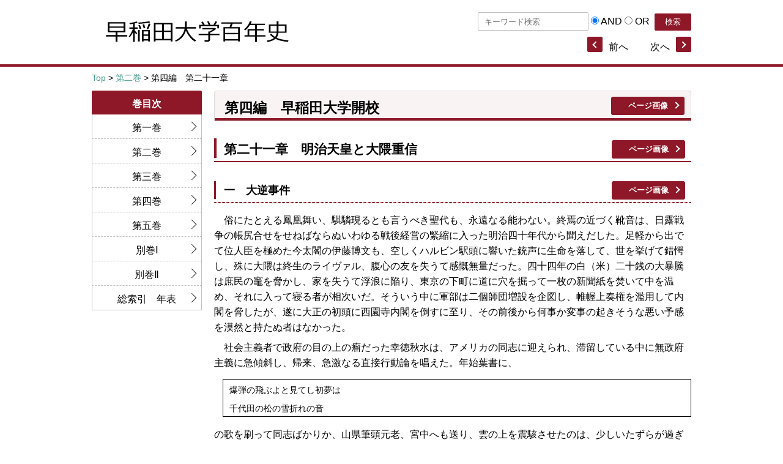

--- FILE ---
content_type: text/html; charset=UTF-8
request_url: https://chronicle100.waseda.jp/index.php?%E7%AC%AC%E4%BA%8C%E5%B7%BB/%E7%AC%AC%E5%9B%9B%E7%B7%A8%E3%80%80%E7%AC%AC%E4%BA%8C%E5%8D%81%E4%B8%80%E7%AB%A0
body_size: 218744
content:
<?xml version="1.0" encoding="UTF-8" ?>
<!DOCTYPE html PUBLIC "-//W3C//DTD XHTML 1.1//EN" "http://www.w3.org/TR/xhtml11/DTD/xhtml11.dtd">
<html xmlns="http://www.w3.org/1999/xhtml" xml:lang="ja">
<head>
 <meta http-equiv="content-type" content="application/xhtml+xml; charset=UTF-8" />
 <meta http-equiv="content-style-type" content="text/css" />
 <meta http-equiv="X-UA-Compatible" content="IE=edge,chrome=1">

 <title>第二巻/第四編　第二十一章</title>

 <link rel="SHORTCUT ICON" href="image/waseda.ico" />
 <link rel="stylesheet" type="text/css" media="all" href="css/default.css" charset="UTF-8" />
 <link rel="alternate" type="application/rss+xml" title="RSS" href="https://chronicle100.waseda.jp:443/index.php?cmd=rss" />
 <script src="./js/jquery-3.2.1.min.js"></script>
 <script src="./js/main.js"></script>
 <!-- Global site tag (gtag.js) - Google Analytics -->
 <script async src="https://www.googletagmanager.com/gtag/js?id=UA-109050468-1"></script>
 <script>
  window.dataLayer = window.dataLayer || [];
  function gtag(){dataLayer.push(arguments);}
  gtag('js', new Date());

  gtag('config', 'UA-109050468-1');
 </script> 
 <script type="text/javascript">  
  jQuery(document).ready(function(){
    jQuery('a[href^=http]')
    .not('[href*="'+location.hostname+'"]')
    .attr({target:"_blank"})
  ;})  
 </script>
 </head>
<body>
<a id="navitop"></a>
<div id = "headerwrap">
	<div id="headerInner">
		<div id = "header_left">
			<a href="https://chronicle100.waseda.jp:443/index.php?top"><img id="logo" src="image/waseda.png" width="300" height="64" alt="早稲田大学百年史" title="早稲田大学百年史" /></a>
			<!--<h1 class="title"><a href="https://chronicle100.waseda.jp:443/index.php?plugin=related&amp;page=%E7%AC%AC%E4%BA%8C%E5%B7%BB%2F%E7%AC%AC%E5%9B%9B%E7%B7%A8%E3%80%80%E7%AC%AC%E4%BA%8C%E5%8D%81%E4%B8%80%E7%AB%A0">第二巻/第四編　第二十一章</a> </h1> -->
			
		</div>
		<div id = "header_right">
			<div id="WikiSerch" style="float:right;">
				<!-- ↑ styleの設定は適当に編集してください -->
				<form action="https://chronicle100.waseda.jp:443/index.php?cmd=search" method="get">
					<div><input type="hidden" name="cmd" value="search" /></div>
					<div>
						<input type="text"  name="word" value="" size="20" placeholder="キーワード検索" />
						<input type="radio" name="type" id="_p_search_AND" value="AND"  checked="checked" />
						<label for="_p_search_AND">AND</label>
						<input type="radio" name="type" id="_p_search_OR"  value="OR"    />
						<label for="_p_search_OR">OR</label>
						&nbsp;<input type="submit" value="検索" />
					</div>
				</form>
			</div>
			<div id ="pagemove"><form class="c_mt10"><input class="p_button02" id="back" type="button" value="" onclick = "document.location='index.php?第二巻/第四編　第二十章'"><label class="p_label02" for="back">前へ</label><label class="p_label03" for="next">次へ</label><input class="p_button02" id="next" type="button" value="" onclick = "document.location='index.php?第二巻/第五編　第一章'"></form></div>
			
		</div>
	</div>
</div>

<div id ="wrapperOut">
 <div id ="wrapper">
   
	<div class="bread">
	<a href="https://chronicle100.waseda.jp:443/index.php?top" title="top (2375d)">Top</a> > <a href="https://chronicle100.waseda.jp:443/index.php?%E7%AC%AC%E4%BA%8C%E5%B7%BB">第二巻</a> > 第四編　第二十一章	</div>
   <div id="menubar">
		<nav class="m_localNav">
<p class ="sidetitle">巻目次</p>
<ul class="jsAddHeight">
<li><a class="linkIco" href="index.php?第一巻">第一巻</a>
 <ul class="jsAddHeight">
 <li> <a class="linkIco2" href="index.php?第一巻/序">序</a>

</li>
 <li> <a class="linkIco2" href="index.php?第一巻/緒言">緒言</a>

</li>
 <li> <a class="linkIco2" href="index.php?第一巻/凡例">凡例</a>

</li>
 <li> <a class="linkIco" href="index.php?第一巻/第一編　第一章">第一編　序説　東京専門学校創立前史</a>
<ul class="jsAddHeight">
<li>  <a class="linkIco" href="index.php?第一巻/第一編　第一章">第一章</a>
  <ul class="jsAddHeight">
<li><a class="linkIco2" href="index.php?第一巻/第一編　第一章#sec1_0037_0001">一　大学とその学風</a></li>
<li><a class="linkIco2" href="index.php?第一巻/第一編　第一章#sec1_0041_0001">二　「大隈さんの学校」</a></li>
<li><a class="linkIco2" href="index.php?第一巻/第一編　第一章#sec1_0042_0001">三　四大学の特徴</a></li>
<li><a class="linkIco2" href="index.php?第一巻/第一編　第一章#sec1_0046_0001">四　西南日本の文運</a></li>
</ul>
</li>
<li>  <a class="linkIco" href="index.php?第一巻/第一編　第二章">第二章</a>
  <ul class="jsAddHeight">
<li><a class="linkIco2" href="index.php?第一巻/第一編　第二章#sec1_0050_0001">一　西北九州の海岸線</a></li>
<li><a class="linkIco2" href="index.php?第一巻/第一編　第二章#sec1_0052_0001">二　天保人</a></li>
<li><a class="linkIco2" href="index.php?第一巻/第一編　第二章#sec1_0053_0001">三　両親の感化</a></li>
<li><a class="linkIco2" href="index.php?第一巻/第一編　第二章#sec1_0056_0001">四　菅公と大隈</a></li>
</ul>
</li>
<li>  <a class="linkIco" href="index.php?第一巻/第一編　第三章">第三章</a>
  <ul class="jsAddHeight">
<li><a class="linkIco2" href="index.php?第一巻/第一編　第三章#sec1_0060_0001">一　佐賀藩教の両輪</a></li>
<li><a class="linkIco2" href="index.php?第一巻/第一編　第三章#sec1_0063_0001">二　古賀穀堂の「済急封事」</a></li>
</ul>
</li>
<li>  <a class="linkIco" href="index.php?第一巻/第一編　第四章">第四章</a>
  <ul class="jsAddHeight">
<li><a class="linkIco2" href="index.php?第一巻/第一編　第四章#sec1_0065_0001">一　四隠士合作</a></li>
<li><a class="linkIco2" href="index.php?第一巻/第一編　第四章#sec1_0067_0001">二　鍋島の死に気ちがい</a></li>
<li><a class="linkIco2" href="index.php?第一巻/第一編　第四章#sec1_0068_0001">三　黒頭巾の批評</a></li>
<li><a class="linkIco2" href="index.php?第一巻/第一編　第四章#sec1_0071_0001">四　早稲田の学校タイプ</a></li>
<li><a class="linkIco2" href="index.php?第一巻/第一編　第四章#sec1_0072_0001">五　大隈の『葉隠』観の変遷</a></li>
</ul>
</li>
<li>  <a class="linkIco" href="index.php?第一巻/第一編　第五章">第五章</a>
  <ul class="jsAddHeight">
<li><a class="linkIco2" href="index.php?第一巻/第一編　第五章#sec1_0074_0001">一　天下の正学</a></li>
<li><a class="linkIco2" href="index.php?第一巻/第一編　第五章#sec1_0075_0001">二　弘道館の淵源</a></li>
<li><a class="linkIco2" href="index.php?第一巻/第一編　第五章#sec1_0077_0001">三　弘道館学問の内容</a></li>
<li><a class="linkIco2" href="index.php?第一巻/第一編　第五章#sec1_0079_0001">四　寛政の三博土</a></li>
<li><a class="linkIco2" href="index.php?第一巻/第一編　第五章#sec1_0080_0001">五　晩年の変遷</a></li>
<li><a class="linkIco2" href="index.php?第一巻/第一編　第五章#sec1_0084_0001">六　諸子百家</a></li>
<li><a class="linkIco2" href="index.php?第一巻/第一編　第五章#sec1_0085_0001">七　大隈経済説の出所</a></li>
</ul>
</li>
<li>  <a class="linkIco" href="index.php?第一巻/第一編　第六章">第六章</a>
  <ul class="jsAddHeight">
<li><a class="linkIco2" href="index.php?第一巻/第一編　第六章#sec1_0090_0001">一　楠公義祭同盟</a></li>
<li><a class="linkIco2" href="index.php?第一巻/第一編　第六章#sec1_0092_0001">二　楠公と大隈</a></li>
<li><a class="linkIco2" href="index.php?第一巻/第一編　第六章#sec1_0094_0001">三　大隈自ら語る</a></li>
<li><a class="linkIco2" href="index.php?第一巻/第一編　第六章#sec1_0094_0002">四　佐賀の「吉田松陰」</a></li>
<li><a class="linkIco2" href="index.php?第一巻/第一編　第六章#sec1_0097_0001">五　南北朝正閏論と早稲田</a></li>
</ul>
</li>
<li>  <a class="linkIco" href="index.php?第一巻/第一編　第七章">第七章</a>
  <ul class="jsAddHeight">
<li><a class="linkIco2" href="index.php?第一巻/第一編　第七章#sec1_0099_0001">一　藩学への不満</a></li>
<li><a class="linkIco2" href="index.php?第一巻/第一編　第七章#sec1_0101_0001">二　鍋島家蘭学の歴史</a></li>
<li><a class="linkIco2" href="index.php?第一巻/第一編　第七章#sec1_0103_0001">三　別行動に非難集中</a></li>
</ul>
</li>
<li>  <a class="linkIco" href="index.php?第一巻/第一編　第八章">第八章</a>
  <ul class="jsAddHeight">
<li><a class="linkIco2" href="index.php?第一巻/第一編　第八章#sec1_0108_0001">一　大庭雪斎の輪郭</a></li>
<li><a class="linkIco2" href="index.php?第一巻/第一編　第八章#sec1_0111_0001">二　『訳和蘭文語』</a></li>
<li><a class="linkIco2" href="index.php?第一巻/第一編　第八章#sec1_0113_0001">三　『民間格致問答』</a></li>
<li><a class="linkIco2" href="index.php?第一巻/第一編　第八章#sec1_0116_0001">四　全大隈の基礎</a></li>
</ul>
</li>
<li>  <a class="linkIco" href="index.php?第一巻/第一編　第九章">第九章</a>
  <ul class="jsAddHeight">
<li><a class="linkIco2" href="index.php?第一巻/第一編　第九章#sec1_0119_0001">一　ハムレット的態度</a></li>
<li><a class="linkIco2" href="index.php?第一巻/第一編　第九章#sec1_0121_0001">二　アメリカ行き使節</a></li>
<li><a class="linkIco2" href="index.php?第一巻/第一編　第九章#sec1_0123_0001">三　理化学と接触</a></li>
<li><a class="linkIco2" href="index.php?第一巻/第一編　第九章#sec1_0125_0001">四　経済と外交</a></li>
<li><a class="linkIco2" href="index.php?第一巻/第一編　第九章#sec1_0127_0001">五　英学転向</a></li>
</ul>
</li>
<li>  <a class="linkIco" href="index.php?第一巻/第一編　第十章">第十章</a>
  <ul class="jsAddHeight">
<li><a class="linkIco2" href="index.php?第一巻/第一編　第十章#sec1_0131_0001">一　信仰深きオランダ</a></li>
<li><a class="linkIco2" href="index.php?第一巻/第一編　第十章#sec1_0132_0001">二　最初の日本訳聖書</a></li>
<li><a class="linkIco2" href="index.php?第一巻/第一編　第十章#sec1_0135_0001">三　長崎の第一印象</a></li>
<li><a class="linkIco2" href="index.php?第一巻/第一編　第十章#sec1_0139_0001">四　伝道開始</a></li>
<li><a class="linkIco2" href="index.php?第一巻/第一編　第十章#sec1_0141_0001">五　長崎洋学所</a></li>
</ul>
</li>
<li>  <a class="linkIco" href="index.php?第一巻/第一編　第十一章">第十一章</a>
  <ul class="jsAddHeight">
<li><a class="linkIco2" href="index.php?第一巻/第一編　第十一章#sec1_0144_0001">一　福沢と大隈の私淑</a></li>
<li><a class="linkIco2" href="index.php?第一巻/第一編　第十一章#sec1_0146_0001">二　不思議な類似（上）</a></li>
<li><a class="linkIco2" href="index.php?第一巻/第一編　第十一章#sec1_0149_0001">三　不思議な類似（下）</a></li>
<li><a class="linkIco2" href="index.php?第一巻/第一編　第十一章#sec1_0150_0001">四　ジェファソン的首相</a></li>
<li><a class="linkIco2" href="index.php?第一巻/第一編　第十一章#sec1_0154_0001">五　日米両大学応酬</a></li>
<li><a class="linkIco2" href="index.php?第一巻/第一編　第十一章#sec1_0156_0001">六　政治家設立の大学</a></li>
</ul>
</li>
<li>  <a class="linkIco" href="index.php?第一巻/第一編　第十二章">第十二章</a>
  <ul class="jsAddHeight">
<li><a class="linkIco2" href="index.php?第一巻/第一編　第十二章#sec1_0161_0001">一　教育家大名</a></li>
<li><a class="linkIco2" href="index.php?第一巻/第一編　第十二章#sec1_0163_0001">二　ナポレオン戦争の余波</a></li>
<li><a class="linkIco2" href="index.php?第一巻/第一編　第十二章#sec1_0165_0001">三　率先躬行</a></li>
<li><a class="linkIco2" href="index.php?第一巻/第一編　第十二章#sec1_0167_0001">四　死罪を免る</a></li>
<li><a class="linkIco2" href="index.php?第一巻/第一編　第十二章#sec1_0169_0001">五　大隈の閑叟評価</a></li>
</ul>
</li>
<li>  <a class="linkIco" href="index.php?第一巻/第一編　第十三章">第十三章</a>
  <ul class="jsAddHeight">
<li><a class="linkIco2" href="index.php?第一巻/第一編　第十三章#sec1_0173_0001">一　薩長台頭</a></li>
<li><a class="linkIco2" href="index.php?第一巻/第一編　第十三章#sec1_0175_0001">ニ　シュトゥルム・ウント・ドランク</a></li>
<li><a class="linkIco2" href="index.php?第一巻/第一編　第十三章#sec1_0179_0001">三　鍋島閑叟の上洛</a></li>
<li><a class="linkIco2" href="index.php?第一巻/第一編　第十三章#sec1_0183_0001">四　最後に勝ちし者</a></li>
</ul>
</li>
<li>  <a class="linkIco" href="index.php?第一巻/第一編　第十四章">第十四章</a>
  <ul class="jsAddHeight">
<li><a class="linkIco2" href="index.php?第一巻/第一編　第十四章#sec1_0188_0001">一　ダイジェスト版のオートメーション</a></li>
<li><a class="linkIco2" href="index.php?第一巻/第一編　第十四章#sec1_0190_0001">二　西洋知識の輸入源</a></li>
<li><a class="linkIco2" href="index.php?第一巻/第一編　第十四章#sec1_0193_0001">三　外交と早稲田大学</a></li>
<li><a class="linkIco2" href="index.php?第一巻/第一編　第十四章#sec1_0198_0001">四　北門警備</a></li>
<li><a class="linkIco2" href="index.php?第一巻/第一編　第十四章#sec1_0201_0001">五　卒伍に落ちた副島</a></li>
</ul>
</li>
<li>  <a class="linkIco" href="index.php?第一巻/第一編　第十五章">第十五章</a>
  <ul class="jsAddHeight">
<li><a class="linkIco2" href="index.php?第一巻/第一編　第十五章#sec1_0203_0001">一　二十年前の学校設立経験</a></li>
<li><a class="linkIco2" href="index.php?第一巻/第一編　第十五章#sec1_0205_0001">二　致遠館の習学状景</a></li>
<li><a class="linkIco2" href="index.php?第一巻/第一編　第十五章#sec1_0208_0001">三　致遠館の魅力</a></li>
<li><a class="linkIco2" href="index.php?第一巻/第一編　第十五章#sec1_0210_0001">四　就学の人材</a></li>
<li><a class="linkIco2" href="index.php?第一巻/第一編　第十五章#sec1_0211_0001">五　時勢への焦燥</a></li>
<li><a class="linkIco2" href="index.php?第一巻/第一編　第十五章#sec1_0215_0001">六　後藤象次郎との交渉</a></li>
<li><a class="linkIco2" href="index.php?第一巻/第一編　第十五章#sec1_0219_0001">七　長崎崩壊</a></li>
</ul>
</li>
<li>  <a class="linkIco" href="index.php?第一巻/第一編　第十六章">第十六章</a>
  <ul class="jsAddHeight">
<li><a class="linkIco2" href="index.php?第一巻/第一編　第十六章#sec1_0224_0001">一　長崎コンミューン</a></li>
<li><a class="linkIco2" href="index.php?第一巻/第一編　第十六章#sec1_0226_0001">二　『万国公法』役に立つ</a></li>
<li><a class="linkIco2" href="index.php?第一巻/第一編　第十六章#sec1_0228_0001">三　耶蘇教徒糾問</a></li>
<li><a class="linkIco2" href="index.php?第一巻/第一編　第十六章#sec1_0231_0001">四　新聞記事となる</a></li>
<li><a class="linkIco2" href="index.php?第一巻/第一編　第十六章#sec1_0234_0001">五　外人のいわゆる維新「憲法」</a></li>
</ul>
</li>
<li>  <a class="linkIco" href="index.php?第一巻/第一編　第十七章">第十七章</a>
  <ul class="jsAddHeight">
<li><a class="linkIco2" href="index.php?第一巻/第一編　第十七章#sec1_0238_0001">一　遍歴時代終る</a></li>
<li><a class="linkIco2" href="index.php?第一巻/第一編　第十七章#sec1_0239_0001">二　パークスとの論争</a></li>
<li><a class="linkIco2" href="index.php?第一巻/第一編　第十七章#sec1_0241_0001">三　苦心の金策</a></li>
<li><a class="linkIco2" href="index.php?第一巻/第一編　第十七章#sec1_0243_0001">四　円貨の制定</a></li>
<li><a class="linkIco2" href="index.php?第一巻/第一編　第十七章#sec1_0247_0001">五　鉄道敷設</a></li>
<li><a class="linkIco2" href="index.php?第一巻/第一編　第十七章#sec1_0252_0001">六　財政報告の嚆矢</a></li>
<li><a class="linkIco2" href="index.php?第一巻/第一編　第十七章#sec1_0255_0001">七　佐賀の新政府進出</a></li>
<li><a class="linkIco2" href="index.php?第一巻/第一編　第十七章#sec1_0259_0001">八　台湾征討と西南戦争</a></li>
<li><a class="linkIco2" href="index.php?第一巻/第一編　第十七章#sec1_0261_0001">九　福沢諭吉との初会合</a></li>
<li><a class="linkIco2" href="index.php?第一巻/第一編　第十七章#sec1_0262_0001">十　福沢門下の暴れ者</a></li>
</ul>
</li>

</li>
</ul>
 <li> <a class="linkIco" href="index.php?第一巻/第二編　第一章">第二編　東京専門学校時代前期</a>
<ul class="jsAddHeight">
<li>  <a class="linkIco" href="index.php?第一巻/第二編　第一章">第一章</a>
  <ul class="jsAddHeight">
<li><a class="linkIco2" href="index.php?第一巻/第二編　第一章#sec1_0283_0001">一　教育空白時代</a></li>
<li><a class="linkIco2" href="index.php?第一巻/第二編　第一章#sec1_0284_0001">二　初期の教育行政</a></li>
<li><a class="linkIco2" href="index.php?第一巻/第二編　第一章#sec1_0287_0001">三　文部省と佐賀勢力</a></li>
<li><a class="linkIco2" href="index.php?第一巻/第二編　第一章#sec1_0290_0001">四　米国教育の直訳的移入</a></li>
<li><a class="linkIco2" href="index.php?第一巻/第二編　第一章#sec1_0292_0001">五　大隈の教育絶縁時期</a></li>
</ul>
</li>
<li>  <a class="linkIco" href="index.php?第一巻/第二編　第二章">第二章</a>
  <ul class="jsAddHeight">
<li><a class="linkIco2" href="index.php?第一巻/第二編　第二章#sec1_0294_0001">一　大隈の学校着目</a></li>
<li><a class="linkIco2" href="index.php?第一巻/第二編　第二章#sec1_0296_0001">二　学校出の初人材・矢野文雄</a></li>
<li><a class="linkIco2" href="index.php?第一巻/第二編　第二章#sec1_0298_0001">三　新三傑、大隈・伊藤・井上</a></li>
<li><a class="linkIco2" href="index.php?第一巻/第二編　第二章#sec1_0300_0001">四　憲法草案作成内諭</a></li>
<li><a class="linkIco2" href="index.php?第一巻/第二編　第二章#sec1_0303_0001">五　大蔵省掌握問題</a></li>
<li><a class="linkIco2" href="index.php?第一巻/第二編　第二章#sec1_0308_0001">六　隈藤両雄共通の野望</a></li>
</ul>
</li>
<li>  <a class="linkIco" href="index.php?第一巻/第二編　第三章">第三章</a>
  <ul class="jsAddHeight">
<li><a class="linkIco2" href="index.php?第一巻/第二編　第三章#sec1_0313_0001">一　小野家の系譜</a></li>
<li><a class="linkIco2" href="index.php?第一巻/第二編　第三章#sec1_0316_0001">二　北越の実戦経験</a></li>
<li><a class="linkIco2" href="index.php?第一巻/第二編　第三章#sec1_0317_0001">三　士族をやめて平民となる</a></li>
<li><a class="linkIco2" href="index.php?第一巻/第二編　第三章#sec1_0321_0001">四　文化の太源と新世界</a></li>
<li><a class="linkIco2" href="index.php?第一巻/第二編　第三章#sec1_0329_0001">五　希望の新大陸</a></li>
<li><a class="linkIco2" href="index.php?第一巻/第二編　第三章#sec1_0333_0001">六　大統領は二流以下人物</a></li>
</ul>
</li>
<li>  <a class="linkIco" href="index.php?第一巻/第二編　第四章">第四章</a>
  <ul class="jsAddHeight">
<li><a class="linkIco2" href="index.php?第一巻/第二編　第四章#sec1_0339_0001">一　漱石に比すべき勉強ぶり</a></li>
<li><a class="linkIco2" href="index.php?第一巻/第二編　第四章#sec1_0341_0001">二　第一回万国博覧会</a></li>
<li><a class="linkIco2" href="index.php?第一巻/第二編　第四章#sec1_0345_0001">三　新時代開く</a></li>
<li><a class="linkIco2" href="index.php?第一巻/第二編　第四章#sec1_0348_0001">四　功利学派の流行</a></li>
<li><a class="linkIco2" href="index.php?第一巻/第二編　第四章#sec1_0350_0001">五　女王みやげの林檎</a></li>
<li><a class="linkIco2" href="index.php?第一巻/第二編　第四章#sec1_0352_0001">六　グラッドストン内閣の危機</a></li>
<li><a class="linkIco2" href="index.php?第一巻/第二編　第四章#sec1_0357_0001">七　抜打ち解散</a></li>
<li><a class="linkIco2" href="index.php?第一巻/第二編　第四章#sec1_0360_0001">八　議会解散の実況を見る</a></li>
<li><a class="linkIco2" href="index.php?第一巻/第二編　第四章#sec1_0362_0001">九　共存同衆</a></li>
<li><a class="linkIco2" href="index.php?第一巻/第二編　第四章#sec1_0366_0001">十　『羅瑪律要』の訳述</a></li>
<li><a class="linkIco2" href="index.php?第一巻/第二編　第四章#sec1_0369_0001">十一　会計検査院</a></li>
</ul>
</li>
<li>  <a class="linkIco" href="index.php?第一巻/第二編　第五章">第五章</a>
  <ul class="jsAddHeight">
<li><a class="linkIco2" href="index.php?第一巻/第二編　第五章#sec1_0374_0001">一　東京大学の発足</a></li>
<li><a class="linkIco2" href="index.php?第一巻/第二編　第五章#sec1_0377_0001">二　都鳥</a></li>
<li><a class="linkIco2" href="index.php?第一巻/第二編　第五章#sec1_0381_0001">三　Second bestかAll or nothingか</a></li>
<li><a class="linkIco2" href="index.php?第一巻/第二編　第五章#sec1_0383_0001">四　大隈は慶応、小野は東大</a></li>
<li><a class="linkIco2" href="index.php?第一巻/第二編　第五章#sec1_0384_0001">五　一政党とは何か</a></li>
<li><a class="linkIco2" href="index.php?第一巻/第二編　第五章#sec1_0387_0001">六　陰謀熟す</a></li>
</ul>
</li>
<li>  <a class="linkIco" href="index.php?第一巻/第二編　第六章">第六章</a>
  <ul class="jsAddHeight">
<li><a class="linkIco2" href="index.php?第一巻/第二編　第六章#sec1_0390_0001">一　異邦の学者生誕の日</a></li>
<li><a class="linkIco2" href="index.php?第一巻/第二編　第六章#sec1_0399_0001">二　実証方向への大転換</a></li>
<li><a class="linkIco2" href="index.php?第一巻/第二編　第六章#sec1_0401_0001">三　日本史討究の転回</a></li>
<li><a class="linkIco2" href="index.php?第一巻/第二編　第六章#sec1_0404_0001">四　福沢諭吉の秘記</a></li>
<li><a class="linkIco2" href="index.php?第一巻/第二編　第六章#sec1_0407_0001">五　熱海会談前後</a></li>
<li><a class="linkIco2" href="index.php?第一巻/第二編　第六章#sec1_0412_0001">六　大隈の進退</a></li>
<li><a class="linkIco2" href="index.php?第一巻/第二編　第六章#sec1_0418_0001">七　三者の意見分裂</a></li>
<li><a class="linkIco2" href="index.php?第一巻/第二編　第六章#sec1_0420_0001">八　陰謀の爆源地</a></li>
</ul>
</li>
<li>  <a class="linkIco" href="index.php?第一巻/第二編　第七章">第七章</a>
  <ul class="jsAddHeight">
<li><a class="linkIco2" href="index.php?第一巻/第二編　第七章#sec1_0428_0001">一　大隈全盛時代の終焉</a></li>
<li><a class="linkIco2" href="index.php?第一巻/第二編　第七章#sec1_0436_0001">二　「立憲改進党」を提げて</a></li>
<li><a class="linkIco2" href="index.php?第一巻/第二編　第七章#sec1_0438_0001">三　早稲田学苑の芽生え</a></li>
</ul>
</li>
<li>  <a class="linkIco" href="index.php?第一巻/第二編　第八章">第八章</a>
  <ul class="jsAddHeight">
<li><a class="linkIco2" href="index.php?第一巻/第二編　第八章#sec1_0443_0001">一　小野の「一冊の書」</a></li>
<li><a class="linkIco2" href="index.php?第一巻/第二編　第八章#sec1_0445_0001">二　『国憲汎論』上巻　出版</a></li>
<li><a class="linkIco2" href="index.php?第一巻/第二編　第八章#sec1_0449_0001">三　為賦墨江春色詩</a></li>
<li><a class="linkIco2" href="index.php?第一巻/第二編　第八章#sec1_0451_0001">四　献上始末</a></li>
<li><a class="linkIco2" href="index.php?第一巻/第二編　第八章#sec1_0457_0001">五　短生涯最良の年</a></li>
<li><a class="linkIco2" href="index.php?第一巻/第二編　第八章#sec1_0463_0001">六　大著完成す</a></li>
</ul>
</li>
<li>  <a class="linkIco" href="index.php?第一巻/第二編　第九章">第九章</a>
  <ul class="jsAddHeight">
<li><a class="linkIco2" href="index.php?第一巻/第二編　第九章#sec1_0470_0001">一　早稲田八景</a></li>
<li><a class="linkIco2" href="index.php?第一巻/第二編　第九章#sec1_0471_0001">二　早稲田の杜</a></li>
</ul>
</li>
<li>  <a class="linkIco" href="index.php?第一巻/第二編　第十章">第十章</a>
  <ul class="jsAddHeight">
<li><a class="linkIco2" href="index.php?第一巻/第二編　第十章#sec1_0477_0001">一　私立学校開設願い</a></li>
<li><a class="linkIco2" href="index.php?第一巻/第二編　第十章#sec1_0494_0001">二　新校舎</a></li>
<li><a class="linkIco2" href="index.php?第一巻/第二編　第十章#sec1_0498_0001">三　創立準備書類</a></li>
<li><a class="linkIco2" href="index.php?第一巻/第二編　第十章#sec1_0502_0001">四　生徒募集</a></li>
<li><a class="linkIco2" href="index.php?第一巻/第二編　第十章#sec1_0506_0001">五　開校式</a></li>
</ul>
</li>
<li>  <a class="linkIco" href="index.php?第一巻/第二編　第十一章">第十一章</a>
  <ul class="jsAddHeight">
<li><a class="linkIco2" href="index.php?第一巻/第二編　第十一章#sec1_0517_0001">一　大隈英麿と小野梓</a></li>
<li><a class="linkIco2" href="index.php?第一巻/第二編　第十一章#sec1_0526_0001">二　その他の講師群像</a></li>
</ul>
</li>
<li>  <a class="linkIco" href="index.php?第一巻/第二編　第十二章">第十二章</a>
  <ul class="jsAddHeight">
<li><a class="linkIco2" href="index.php?第一巻/第二編　第十二章#sec1_0540_0001">一　第一年度の学科配当</a></li>
<li><a class="linkIco2" href="index.php?第一巻/第二編　第十二章#sec1_0547_0001">二　第一回卒業式</a></li>
</ul>
</li>
<li>  <a class="linkIco" href="index.php?第一巻/第二編　第十三章">第十三章</a>
  <ul class="jsAddHeight">
<li><a class="linkIco2" href="index.php?第一巻/第二編　第十三章#sec1_0552_0001">一　外圧相次ぐ</a></li>
<li><a class="linkIco2" href="index.php?第一巻/第二編　第十三章#sec1_0557_0001">二　学苑移転問題</a></li>
<li><a class="linkIco2" href="index.php?第一巻/第二編　第十三章#sec1_0565_0001">三　月謝値上げ問題</a></li>
<li><a class="linkIco2" href="index.php?第一巻/第二編　第十三章#sec1_0577_0001">四　校長の交替</a></li>
</ul>
</li>
<li>  <a class="linkIco" href="index.php?第一巻/第二編　第十四章">第十四章</a>
  <ul class="jsAddHeight">
<li><a class="linkIco2" href="index.php?第一巻/第二編　第十四章#sec1_0582_0001">一　理学科の廃止</a></li>
<li><a class="linkIco2" href="index.php?第一巻/第二編　第十四章#sec1_0587_0001">二　試行錯誤期</a></li>
<li><a class="linkIco2" href="index.php?第一巻/第二編　第十四章#sec1_0594_0001">三　大学部の原型</a></li>
<li><a class="linkIco2" href="index.php?第一巻/第二編　第十四章#sec1_0614_0001">四　担当講師の変遷</a></li>
</ul>
</li>
<li>  <a class="linkIco" href="index.php?第一巻/第二編　第十五章">第十五章</a>
  <ul class="jsAddHeight">
<li><a class="linkIco2" href="index.php?第一巻/第二編　第十五章#sec1_0624_0001">一　同攻会の成立</a></li>
<li><a class="linkIco2" href="index.php?第一巻/第二編　第十五章#sec1_0639_0001">二　校友会の沿革</a></li>
<li><a class="linkIco2" href="index.php?第一巻/第二編　第十五章#sec1_0644_0001">三　校外教育</a></li>
<li><a class="linkIco2" href="index.php?第一巻/第二編　第十五章#sec1_0659_0001">四　学苑と時局</a></li>
</ul>
</li>

</li>
</ul>
 <li> <a class="linkIco" href="index.php?第一巻/第三編　第一章">第三編　東京専門学校時代後期</a>
<ul class="jsAddHeight">
<li>  <a class="linkIco" href="index.php?第一巻/第三編　第一章">第一章</a>
  <ul class="jsAddHeight">
<li><a class="linkIco2" href="index.php?第一巻/第三編　第一章#sec1_0677_0001">一　帝国憲法と大隈</a></li>
<li><a class="linkIco2" href="index.php?第一巻/第三編　第一章#sec1_0683_0001">二　大隈の遭難</a></li>
<li><a class="linkIco2" href="index.php?第一巻/第三編　第一章#sec1_0687_0001">三　帝国議会と学苑</a></li>
</ul>
</li>
<li>  <a class="linkIco" href="index.php?第一巻/第三編　第二章">第二章</a>
  <ul class="jsAddHeight">
<li><a class="linkIco2" href="index.php?第一巻/第三編　第二章#sec1_0692_0001">一　前島の退職</a></li>
<li><a class="linkIco2" href="index.php?第一巻/第三編　第二章#sec1_0695_0001">二　鳩山の登場</a></li>
</ul>
</li>
<li>  <a class="linkIco" href="index.php?第一巻/第三編　第三章">第三章</a>
  <ul class="jsAddHeight">
<li><a class="linkIco2" href="index.php?第一巻/第三編　第三章#sec1_0702_0001">一　嵐に咲く花</a></li>
<li><a class="linkIco2" href="index.php?第一巻/第三編　第三章#sec1_0705_0001">二　坪内逍遙</a></li>
<li><a class="linkIco2" href="index.php?第一巻/第三編　第三章#sec1_0708_0001">三　私宅で教えた「沙翁連」</a></li>
<li><a class="linkIco2" href="index.php?第一巻/第三編　第三章#sec1_0710_0001">四　和・漢・洋三文学の調和</a></li>
<li><a class="linkIco2" href="index.php?第一巻/第三編　第三章#sec1_0714_0001">五　初講義の盛況</a></li>
</ul>
</li>
<li>  <a class="linkIco" href="index.php?第一巻/第三編　第四章">第四章</a>
  <ul class="jsAddHeight">
<li><a class="linkIco2" href="index.php?第一巻/第三編　第四章#sec1_0716_0001">一　無視された哲学</a></li>
<li><a class="linkIco2" href="index.php?第一巻/第三編　第四章#sec1_0717_0001">二　大西操山</a></li>
<li><a class="linkIco2" href="index.php?第一巻/第三編　第四章#sec1_0722_0001">三　講師としての漱石・樗牛</a></li>
<li><a class="linkIco2" href="index.php?第一巻/第三編　第四章#sec1_0724_0001">四　増田藤之助</a></li>
<li><a class="linkIco2" href="index.php?第一巻/第三編　第四章#sec1_0727_0001">五　島村抱月による思い出</a></li>
<li><a class="linkIco2" href="index.php?第一巻/第三編　第四章#sec1_0729_0001">六　没理想論戦</a></li>
<li><a class="linkIco2" href="index.php?第一巻/第三編　第四章#sec1_0734_0001">七　「水底の没人」</a></li>
</ul>
</li>
<li>  <a class="linkIco" href="index.php?第一巻/第三編　第五章">第五章</a>
  <ul class="jsAddHeight">
<li><a class="linkIco2" href="index.php?第一巻/第三編　第五章#sec1_0737_0001">一　第二次学部制の開幕</a></li>
<li><a class="linkIco2" href="index.php?第一巻/第三編　第五章#sec1_0755_0001">二　日清戦争戦中戦後</a></li>
</ul>
</li>
<li>  <a class="linkIco" href="index.php?第一巻/第三編　第六章">第六章</a>
  <ul class="jsAddHeight">
<li><a class="linkIco2" href="index.php?第一巻/第三編　第六章#sec1_0765_0001">一　高田の場合</a></li>
<li><a class="linkIco2" href="index.php?第一巻/第三編　第六章#sec1_0768_0001">二　天野の場合</a></li>
</ul>
</li>
<li>  <a class="linkIco" href="index.php?第一巻/第三編　第七章">第七章</a>
  <ul class="jsAddHeight">
<li><a class="linkIco2" href="index.php?第一巻/第三編　第七章#sec1_0772_0001">一　第十周年祝典</a></li>
<li><a class="linkIco2" href="index.php?第一巻/第三編　第七章#sec1_0780_0001">二　第十五周年祝典</a></li>
</ul>
</li>
<li>  <a class="linkIco" href="index.php?第一巻/第三編　第八章">第八章</a>
  <ul class="jsAddHeight">
<li><a class="linkIco2" href="index.php?第一巻/第三編　第八章#sec1_0789_0001">一　量的躍進と質的整備</a></li>
<li><a class="linkIco2" href="index.php?第一巻/第三編　第八章#sec1_0802_0001">二　終幕時の第二次学部制</a></li>
<li><a class="linkIco2" href="index.php?第一巻/第三編　第八章#sec1_0819_0001">三　キャンパスの拡充</a></li>
</ul>
</li>
<li>  <a class="linkIco" href="index.php?第一巻/第三編　第九章">第九章</a>
  <ul class="jsAddHeight">
<li><a class="linkIco2" href="index.php?第一巻/第三編　第九章#sec1_0823_0001">一　その起源</a></li>
<li><a class="linkIco2" href="index.php?第一巻/第三編　第九章#sec1_0830_0001">二　擬国会の開始</a></li>
<li><a class="linkIco2" href="index.php?第一巻/第三編　第九章#sec1_0836_0001">三　擬国会の発展</a></li>
<li><a class="linkIco2" href="index.php?第一巻/第三編　第九章#sec1_0844_0001">四　その消長</a></li>
</ul>
</li>
<li>  <a class="linkIco" href="index.php?第一巻/第三編　第十章">第十章</a>
  <ul class="jsAddHeight">
<li><a class="linkIco2" href="index.php?第一巻/第三編　第十章#sec1_0851_0001">一　擬律擬判と法学部討論会</a></li>
<li><a class="linkIco2" href="index.php?第一巻/第三編　第十章#sec1_0860_0001">二　東京専門学校大演説討論会</a></li>
<li><a class="linkIco2" href="index.php?第一巻/第三編　第十章#sec1_0874_0001">三　科外講義</a></li>
</ul>
</li>
<li>  <a class="linkIco" href="index.php?第一巻/第三編　第十一章">第十一章</a>
  <ul class="jsAddHeight">
<li><a class="linkIco2" href="index.php?第一巻/第三編　第十一章#sec1_0884_0001">一　巡回講話</a></li>
<li><a class="linkIco2" href="index.php?第一巻/第三編　第十一章#sec1_0899_0001">二　講義録出版</a></li>
</ul>
</li>
<li>  <a class="linkIco" href="index.php?第一巻/第三編　第十二章">第十二章</a>
  <ul class="jsAddHeight">
<li><a class="linkIco2" href="index.php?第一巻/第三編　第十二章#sec1_0909_0001">一　大津事件</a></li>
<li><a class="linkIco2" href="index.php?第一巻/第三編　第十二章#sec1_0919_0001">二　足尾鉱毒事件</a></li>
</ul>
</li>
<li>  <a class="linkIco" href="index.php?第一巻/第三編　第十三章">第十三章</a>
  <ul class="jsAddHeight">
<li><a class="linkIco2" href="index.php?第一巻/第三編　第十三章#sec1_0935_0001">一　同攻会その後の歩み</a></li>
<li><a class="linkIco2" href="index.php?第一巻/第三編　第十三章#sec1_0948_0001">二　五大法律学校中の異色校</a></li>
</ul>
</li>
<li>  <a class="linkIco" href="index.php?第一巻/第三編　第十四章">第十四章</a>
  <ul class="jsAddHeight">
<li><a class="linkIco2" href="index.php?第一巻/第三編　第十四章#sec1_0971_0001">一　外国人留学生の来学</a></li>
<li><a class="linkIco2" href="index.php?第一巻/第三編　第十四章#sec1_0980_0001">二　学苑の海外留学生</a></li>
</ul>
</li>
<li>  <a class="linkIco" href="index.php?第一巻/第三編　第十五章">第十五章</a>
  <ul class="jsAddHeight">
<li><a class="linkIco2" href="index.php?第一巻/第三編　第十五章#sec1_0994_0001">一　操山の「学風論」を火元に</a></li>
<li><a class="linkIco2" href="index.php?第一巻/第三編　第十五章#sec1_0997_0001">二　政府顧問と村会議員</a></li>
<li><a class="linkIco2" href="index.php?第一巻/第三編　第十五章#sec1_0998_0001">三　文芸題材としての帝大と早稲田</a></li>
<li><a class="linkIco2" href="index.php?第一巻/第三編　第十五章#sec1_1001_0001">四　不忍池の雁と鯉</a></li>
<li><a class="linkIco2" href="index.php?第一巻/第三編　第十五章#sec1_1003_0001">五　落第と牛肉</a></li>
<li><a class="linkIco2" href="index.php?第一巻/第三編　第十五章#sec1_1005_0001">六　三田風と早稲田風</a></li>
<li><a class="linkIco2" href="index.php?第一巻/第三編　第十五章#sec1_1007_0001">七　野党と反体制的</a></li>
</ul>
</li>
<li>  <a class="linkIco" href="index.php?第一巻/第三編　第十六章">第十六章</a>
  <ul class="jsAddHeight">
<li><a class="linkIco2" href="index.php?第一巻/第三編　第十六章#sec1_1011_0001">一　大学設立の構想</a></li>
<li><a class="linkIco2" href="index.php?第一巻/第三編　第十六章#sec1_1021_0001">二　大学設立への階梯</a></li>
<li><a class="linkIco2" href="index.php?第一巻/第三編　第十六章#sec1_1032_0001">三　早稲田大学前夜祭</a></li>
</ul>
</li>
<li>  <a class="linkIco" href="index.php?第一巻/第三編　第十七章">第十七章</a>
  <ul class="jsAddHeight">
<li><a class="linkIco2" href="index.php?第一巻/第三編　第十七章#sec1_1045_0001">一　景観</a></li>
<li><a class="linkIco2" href="index.php?第一巻/第三編　第十七章#sec1_1047_0001">二　交通</a></li>
<li><a class="linkIco2" href="index.php?第一巻/第三編　第十七章#sec1_1050_0001">三　教職員</a></li>
<li><a class="linkIco2" href="index.php?第一巻/第三編　第十七章#sec1_1060_0001">四　学生</a></li>
<li><a class="linkIco2" href="index.php?第一巻/第三編　第十七章#sec1_1064_0001">五　寄宿舎</a></li>
<li><a class="linkIco2" href="index.php?第一巻/第三編　第十七章#sec1_1069_0001">六　早稲田倶楽部</a></li>
</ul>
</li>
<li>  <a class="linkIco2" href="index.php?第一巻/第三編　第十八章">第十八章</a></li>

</li>
</ul>
 <li> <a class="linkIco2" href="index.php?第一巻/引用文献目録">引用文献目録</a>

</li>
 <li> <a class="linkIco2" href="index.php?第一巻/奥付">奥付</a>

</li>
</ul></li>
<li><a class="linkIco" href="index.php?第二巻">第二巻</a>
 <ul class="jsAddHeight">
 <li> <a class="linkIco2" href="index.php?第二巻/凡例">凡例</a>

</li>
 <li> <a class="linkIco" href="index.php?第二巻/第四編　第一章">第四編　早稲田大学開校</a>
<ul class="jsAddHeight">
<li>  <a class="linkIco" href="index.php?第二巻/第四編　第一章">第一章</a>
  <ul class="jsAddHeight">
<li><a class="linkIco2" href="index.php?第二巻/第四編　第一章#sec2_0034_0001">一　高田の「昔噺」</a></li>
<li><a class="linkIco2" href="index.php?第二巻/第四編　第一章#sec2_0038_0001">二　「大学」自称の先駆</a></li>
</ul>
</li>
<li>  <a class="linkIco" href="index.php?第二巻/第四編　第二章">第二章</a>
  <ul class="jsAddHeight">
<li><a class="linkIco2" href="index.php?第二巻/第四編　第二章#sec2_0042_0001">一　中学卒業生の氾濫</a></li>
<li><a class="linkIco2" href="index.php?第二巻/第四編　第二章#sec2_0047_0001">二　無差別入学許可の功罪</a></li>
<li><a class="linkIco2" href="index.php?第二巻/第四編　第二章#sec2_0049_0001">三　早稲田の声価と異色</a></li>
</ul>
</li>
<li>  <a class="linkIco" href="index.php?第二巻/第四編　第三章">第三章</a>
  <ul class="jsAddHeight">
<li><a class="linkIco2" href="index.php?第二巻/第四編　第三章#sec2_0055_0001">一　その準備</a></li>
<li><a class="linkIco2" href="index.php?第二巻/第四編　第三章#sec2_0059_0001">二　開校式</a></li>
<li><a class="linkIco2" href="index.php?第二巻/第四編　第三章#sec2_0066_0001">三　祝賀行列</a></li>
<li><a class="linkIco2" href="index.php?第二巻/第四編　第三章#sec2_0068_0001">四　校友大会</a></li>
<li><a class="linkIco2" href="index.php?第二巻/第四編　第三章#sec2_0069_0001">五　記念講演会</a></li>
</ul>
</li>
<li>  <a class="linkIco" href="index.php?第二巻/第四編　第四章">第四章</a>
  <ul class="jsAddHeight">
<li><a class="linkIco2" href="index.php?第二巻/第四編　第四章#sec2_0072_0001">一　大学開校と専門部および高等師範部の発足</a></li>
<li><a class="linkIco2" href="index.php?第二巻/第四編　第四章#sec2_0099_0001">二　高田学監の学事報告</a></li>
</ul>
</li>
<li>  <a class="linkIco" href="index.php?第二巻/第四編　第五章">第五章</a>
  <ul class="jsAddHeight">
<li><a class="linkIco2" href="index.php?第二巻/第四編　第五章#sec2_0110_0001">一　素町人の学問</a></li>
<li><a class="linkIco2" href="index.php?第二巻/第四編　第五章#sec2_0113_0001">二　明治商業教育の変遷</a></li>
<li><a class="linkIco2" href="index.php?第二巻/第四編　第五章#sec2_0120_0001">三　百番でも上位成績</a></li>
<li><a class="linkIco2" href="index.php?第二巻/第四編　第五章#sec2_0121_0001">四　商科と外交官</a></li>
<li><a class="linkIco2" href="index.php?第二巻/第四編　第五章#sec2_0124_0001">五　アンヴェルス学風</a></li>
</ul>
</li>
<li>  <a class="linkIco" href="index.php?第二巻/第四編　第六章">第六章</a>
  <ul class="jsAddHeight">
<li><a class="linkIco2" href="index.php?第二巻/第四編　第六章#sec2_0128_0001">一　早稲田ルネッサンス</a></li>
<li><a class="linkIco2" href="index.php?第二巻/第四編　第六章#sec2_0133_0001">二　文学科の早稲田</a></li>
<li><a class="linkIco2" href="index.php?第二巻/第四編　第六章#sec2_0134_0001">三　渡米野球で入学者激増</a></li>
<li><a class="linkIco2" href="index.php?第二巻/第四編　第六章#sec2_0136_0001">四　異彩の卒業生</a></li>
<li><a class="linkIco2" href="index.php?第二巻/第四編　第六章#sec2_0137_0001">五　学位令</a></li>
<li><a class="linkIco2" href="index.php?第二巻/第四編　第六章#sec2_0139_0001">六　初期早稲田学士の評判</a></li>
</ul>
</li>
<li>  <a class="linkIco" href="index.php?第二巻/第四編　第七章">第七章</a>
  <ul class="jsAddHeight">
<li><a class="linkIco2" href="index.php?第二巻/第四編　第七章#sec2_0142_0001">一　イーリー経済学</a></li>
<li><a class="linkIco2" href="index.php?第二巻/第四編　第七章#sec2_0146_0001">二　藤村操の死</a></li>
<li><a class="linkIco2" href="index.php?第二巻/第四編　第七章#sec2_0148_0001">三　平民社と早稲田の教授・学生</a></li>
<li><a class="linkIco2" href="index.php?第二巻/第四編　第七章#sec2_0154_0001">四　社会主義から都市独占事業攻撃へ</a></li>
<li><a class="linkIco2" href="index.php?第二巻/第四編　第七章#sec2_0159_0001">五　浮田和民の捕虜留学論</a></li>
<li><a class="linkIco2" href="index.php?第二巻/第四編　第七章#sec2_0161_0001">六　『太陽』の主筆</a></li>
</ul>
</li>
<li>  <a class="linkIco" href="index.php?第二巻/第四編　第八章">第八章</a>
  <ul class="jsAddHeight">
<li><a class="linkIco2" href="index.php?第二巻/第四編　第八章#sec2_0165_0001">一　小泉八雲を迎える</a></li>
<li><a class="linkIco2" href="index.php?第二巻/第四編　第八章#sec2_0171_0001">二　賀表・募金・慰問図書蒐集</a></li>
<li><a class="linkIco2" href="index.php?第二巻/第四編　第八章#sec2_0174_0001">三　坪内孤景の戦死</a></li>
<li><a class="linkIco2" href="index.php?第二巻/第四編　第八章#sec2_0177_0001">四　野球団渡米の快挙</a></li>
<li><a class="linkIco2" href="index.php?第二巻/第四編　第八章#sec2_0181_0001">五　連戦連敗して屈せず</a></li>
<li><a class="linkIco2" href="index.php?第二巻/第四編　第八章#sec2_0186_0001">六　朝野の日米外交</a></li>
<li><a class="linkIco2" href="index.php?第二巻/第四編　第八章#sec2_0188_0001">七　中学野球と社会人野球</a></li>
</ul>
</li>
<li>  <a class="linkIco" href="index.php?第二巻/第四編　第九章">第九章</a>
  <ul class="jsAddHeight">
<li><a class="linkIco2" href="index.php?第二巻/第四編　第九章#sec2_0191_0001">一　清国留学生部の特設</a></li>
<li><a class="linkIco2" href="index.php?第二巻/第四編　第九章#sec2_0205_0001">二　清国留学生の修学環境</a></li>
<li><a class="linkIco2" href="index.php?第二巻/第四編　第九章#sec2_0216_0001">三　清国留学生部の閉部</a></li>
<li><a class="linkIco2" href="index.php?第二巻/第四編　第九章#sec2_0226_0001">四　韓国留学生と擬国会事件</a></li>
<li><a class="linkIco2" href="index.php?第二巻/第四編　第九章#sec2_0234_0001">五　朝鮮留学生と二・八独立宣言</a></li>
</ul>
</li>
<li>  <a class="linkIco" href="index.php?第二巻/第四編　第十章">第十章</a>
  <ul class="jsAddHeight">
<li><a class="linkIco2" href="index.php?第二巻/第四編　第十章#sec2_0239_0001">一　野に嘯く</a></li>
<li><a class="linkIco2" href="index.php?第二巻/第四編　第十章#sec2_0242_0001">二　世界的大隈</a></li>
<li><a class="linkIco2" href="index.php?第二巻/第四編　第十章#sec2_0245_0001">三　待望の総長就任</a></li>
<li><a class="linkIco2" href="index.php?第二巻/第四編　第十章#sec2_0247_0001">四　鳩山校長への不満</a></li>
<li><a class="linkIco2" href="index.php?第二巻/第四編　第十章#sec2_0250_0001">五　鳩山家の憤懣</a></li>
</ul>
</li>
<li>  <a class="linkIco" href="index.php?第二巻/第四編　第十一章">第十一章</a>
  <ul class="jsAddHeight">
<li><a class="linkIco2" href="index.php?第二巻/第四編　第十一章#sec2_0254_0001">一　地方中学生の感想</a></li>
<li><a class="linkIco2" href="index.php?第二巻/第四編　第十一章#sec2_0257_0001">二　製作者</a></li>
<li><a class="linkIco2" href="index.php?第二巻/第四編　第十一章#sec2_0258_0001">三　銅像建設</a></li>
<li><a class="linkIco2" href="index.php?第二巻/第四編　第十一章#sec2_0269_0001">四　校歌の経緯</a></li>
<li><a class="linkIco2" href="index.php?第二巻/第四編　第十一章#sec2_0276_0001">五　歌詞の典拠</a></li>
</ul>
</li>
<li>  <a class="linkIco" href="index.php?第二巻/第四編　第十二章">第十二章</a>
  <ul class="jsAddHeight">
<li><a class="linkIco2" href="index.php?第二巻/第四編　第十二章#sec2_0283_0001">一　感慨溢るる式典</a></li>
<li><a class="linkIco2" href="index.php?第二巻/第四編　第十二章#sec2_0295_0001">二　第一期募金成績</a></li>
<li><a class="linkIco2" href="index.php?第二巻/第四編　第十二章#sec2_0299_0001">三　第二期募金への動き</a></li>
<li><a class="linkIco2" href="index.php?第二巻/第四編　第十二章#sec2_0310_0001">四　募金巡回講演</a></li>
<li><a class="linkIco2" href="index.php?第二巻/第四編　第十二章#sec2_0318_0001">五　大隈の巡遊</a></li>
<li><a class="linkIco2" href="index.php?第二巻/第四編　第十二章#sec2_0325_0001">六　第二期計画の成果</a></li>
</ul>
</li>
<li>  <a class="linkIco" href="index.php?第二巻/第四編　第十三章">第十三章</a>
  <ul class="jsAddHeight">
<li><a class="linkIco2" href="index.php?第二巻/第四編　第十三章#sec2_0328_0001">一　理工科の再開</a></li>
<li><a class="linkIco2" href="index.php?第二巻/第四編　第十三章#sec2_0345_0001">二　設備の充足</a></li>
<li><a class="linkIco2" href="index.php?第二巻/第四編　第十三章#sec2_0350_0001">三　当局の要望</a></li>
<li><a class="linkIco2" href="index.php?第二巻/第四編　第十三章#sec2_0355_0001">四　工手学校の創立</a></li>
<li><a class="linkIco2" href="index.php?第二巻/第四編　第十三章#sec2_0367_0001">五　草創期の理工科首脳部</a></li>
<li><a class="linkIco2" href="index.php?第二巻/第四編　第十三章#sec2_0371_0001">六　医科設立計画の無期延期</a></li>
</ul>
</li>
<li>  <a class="linkIco" href="index.php?第二巻/第四編　第十四章">第十四章</a>
  <ul class="jsAddHeight">
<li><a class="linkIco2" href="index.php?第二巻/第四編　第十四章#sec2_0381_0001">一　法人組織の改正</a></li>
<li><a class="linkIco2" href="index.php?第二巻/第四編　第十四章#sec2_0396_0001">二　学科の更改</a></li>
<li><a class="linkIco2" href="index.php?第二巻/第四編　第十四章#sec2_0451_0001">三　職制の変遷</a></li>
</ul>
</li>
<li>  <a class="linkIco" href="index.php?第二巻/第四編　第十五章">第十五章</a>
  <ul class="jsAddHeight">
<li><a class="linkIco2" href="index.php?第二巻/第四編　第十五章#sec2_0457_0001">一　恩賜記念館の建立</a></li>
<li><a class="linkIco2" href="index.php?第二巻/第四編　第十五章#sec2_0459_0001">二　図書館</a></li>
<li><a class="linkIco2" href="index.php?第二巻/第四編　第十五章#sec2_0472_0001">三　寄宿舎</a></li>
</ul>
</li>
<li>  <a class="linkIco" href="index.php?第二巻/第四編　第十六章">第十六章</a>
  <ul class="jsAddHeight">
<li><a class="linkIco2" href="index.php?第二巻/第四編　第十六章#sec2_0481_0001">一　擬国会</a></li>
<li><a class="linkIco2" href="index.php?第二巻/第四編　第十六章#sec2_0498_0001">二　擬裁判・法学部討論会</a></li>
<li><a class="linkIco2" href="index.php?第二巻/第四編　第十六章#sec2_0504_0001">三　科外講義と公開講義</a></li>
</ul>
</li>
<li>  <a class="linkIco" href="index.php?第二巻/第四編　第十七章">第十七章</a>
  <ul class="jsAddHeight">
<li><a class="linkIco2" href="index.php?第二巻/第四編　第十七章#sec2_0510_0001">一　大学改称後の講義録と巡回講話</a></li>
<li><a class="linkIco2" href="index.php?第二巻/第四編　第十七章#sec2_0527_0001">二　校外教育部の新設</a></li>
<li><a class="linkIco2" href="index.php?第二巻/第四編　第十七章#sec2_0541_0001">三　早稲田大学出版部の分離・独立</a></li>
</ul>
</li>
<li>  <a class="linkIco" href="index.php?第二巻/第四編　第十八章">第十八章</a>
  <ul class="jsAddHeight">
<li><a class="linkIco2" href="index.php?第二巻/第四編　第十八章#sec2_0549_0001">一　大学開校時の学生気質</a></li>
<li><a class="linkIco2" href="index.php?第二巻/第四編　第十八章#sec2_0552_0001">二　早稲田政治学会・早稲田経済学会・早稲田法学会・早稲田文学会</a></li>
<li><a class="linkIco2" href="index.php?第二巻/第四編　第十八章#sec2_0557_0001">三　清韓協会</a></li>
<li><a class="linkIco2" href="index.php?第二巻/第四編　第十八章#sec2_0562_0001">四　新聞研究会</a></li>
<li><a class="linkIco2" href="index.php?第二巻/第四編　第十八章#sec2_0565_0001">五　雄弁会</a></li>
<li><a class="linkIco2" href="index.php?第二巻/第四編　第十八章#sec2_0568_0001">六　社会学会</a></li>
<li><a class="linkIco2" href="index.php?第二巻/第四編　第十八章#sec2_0571_0001">七　英語会</a></li>
<li><a class="linkIco2" href="index.php?第二巻/第四編　第十八章#sec2_0575_0001">八　哲学会</a></li>
<li><a class="linkIco2" href="index.php?第二巻/第四編　第十八章#sec2_0578_0001">九　史学会</a></li>
<li><a class="linkIco2" href="index.php?第二巻/第四編　第十八章#sec2_0579_0001">十　音楽会</a></li>
</ul>
</li>
<li>  <a class="linkIco" href="index.php?第二巻/第四編　第十九章">第十九章</a>
  <ul class="jsAddHeight">
<li><a class="linkIco2" href="index.php?第二巻/第四編　第十九章#sec2_0584_0001">一　大学開校時の運動会</a></li>
<li><a class="linkIco2" href="index.php?第二巻/第四編　第十九章#sec2_0590_0001">二　柔術部</a></li>
<li><a class="linkIco2" href="index.php?第二巻/第四編　第十九章#sec2_0592_0001">三　撃剣部</a></li>
<li><a class="linkIco2" href="index.php?第二巻/第四編　第十九章#sec2_0593_0001">四　弓術部</a></li>
<li><a class="linkIco2" href="index.php?第二巻/第四編　第十九章#sec2_0595_0001">五　野球部</a></li>
<li><a class="linkIco2" href="index.php?第二巻/第四編　第十九章#sec2_0610_0001">六　庭球部</a></li>
<li><a class="linkIco2" href="index.php?第二巻/第四編　第十九章#sec2_0612_0001">七　短艇部</a></li>
<li><a class="linkIco2" href="index.php?第二巻/第四編　第十九章#sec2_0616_0001">八　相撲部</a></li>
<li><a class="linkIco2" href="index.php?第二巻/第四編　第十九章#sec2_0616_0002">九　遊泳部</a></li>
<li><a class="linkIco2" href="index.php?第二巻/第四編　第十九章#sec2_0618_0001">十　競走部</a></li>
</ul>
</li>
<li>  <a class="linkIco" href="index.php?第二巻/第四編　第二十章">第二十章</a>
  <ul class="jsAddHeight">
<li><a class="linkIco2" href="index.php?第二巻/第四編　第二十章#sec2_0620_0001">一　文芸協会の設立</a></li>
<li><a class="linkIco2" href="index.php?第二巻/第四編　第二十章#sec2_0622_0001">二　逍遙の個人事業</a></li>
<li><a class="linkIco2" href="index.php?第二巻/第四編　第二十章#sec2_0626_0001">三　空前の前景気</a></li>
<li><a class="linkIco2" href="index.php?第二巻/第四編　第二十章#sec2_0628_0001">四　公演の波紋</a></li>
<li><a class="linkIco2" href="index.php?第二巻/第四編　第二十章#sec2_0632_0001">五　「マグダ」突如上演禁止</a></li>
<li><a class="linkIco2" href="index.php?第二巻/第四編　第二十章#sec2_0634_0001">六　大学の受けた損害</a></li>
<li><a class="linkIco2" href="index.php?第二巻/第四編　第二十章#sec2_0638_0001">七　大日本文明協会</a></li>
<li><a class="linkIco2" href="index.php?第二巻/第四編　第二十章#sec2_0644_0001">八　白瀬中尉の南極探険</a></li>
<li><a class="linkIco2" href="index.php?第二巻/第四編　第二十章#sec2_0646_0001">九　ボロ船の出発</a></li>
<li><a class="linkIco2" href="index.php?第二巻/第四編　第二十章#sec2_0648_0001">十　戦後南極観測の基盤となる</a></li>
</ul>
</li>
<li>  <a class="linkIco" href="index.php?第二巻/第四編　第二十一章">第二十一章</a>
  <ul class="jsAddHeight">
<li><a class="linkIco2" href="index.php?第二巻/第四編　第二十一章#sec2_0652_0001">一　大逆事件</a></li>
<li><a class="linkIco2" href="index.php?第二巻/第四編　第二十一章#sec2_0653_0001">二　明治天皇崩御</a></li>
<li><a class="linkIco2" href="index.php?第二巻/第四編　第二十一章#sec2_0655_0001">三　天皇からの嫌われ者</a></li>
<li><a class="linkIco2" href="index.php?第二巻/第四編　第二十一章#sec2_0658_0001">四　大隈の反対者</a></li>
<li><a class="linkIco2" href="index.php?第二巻/第四編　第二十一章#sec2_0661_0001">五　大隈の帯びたスティグマ</a></li>
<li><a class="linkIco2" href="index.php?第二巻/第四編　第二十一章#sec2_0663_0001">六　皇太子の大隈びいき</a></li>
</ul>
</li>

</li>
</ul>
 <li> <a class="linkIco" href="index.php?第二巻/第五編　第一章">第五編　「早稲田騒動」</a>
<ul class="jsAddHeight">
<li>  <a class="linkIco" href="index.php?第二巻/第五編　第一章">第一章</a>
  <ul class="jsAddHeight">
<li><a class="linkIco2" href="index.php?第二巻/第五編　第一章#sec2_0686_0001">一　まず年表を見よ</a></li>
<li><a class="linkIco2" href="index.php?第二巻/第五編　第一章#sec2_0688_0001">二　第一次世界大戦</a></li>
<li><a class="linkIco2" href="index.php?第二巻/第五編　第一章#sec2_0689_0001">三　叔父・甥の英・独皇帝</a></li>
<li><a class="linkIco2" href="index.php?第二巻/第五編　第一章#sec2_0691_0001">四　文化主義と民本主義</a></li>
<li><a class="linkIco2" href="index.php?第二巻/第五編　第一章#sec2_0694_0001">五　革命にあこがれた早稲田学生</a></li>
<li><a class="linkIco2" href="index.php?第二巻/第五編　第一章#sec2_0695_0001">六　イギリス労働党と大隈重信</a></li>
</ul>
</li>
<li>  <a class="linkIco" href="index.php?第二巻/第五編　第二章">第二章</a>
  <ul class="jsAddHeight">
<li><a class="linkIco2" href="index.php?第二巻/第五編　第二章#sec2_0700_0001">一　種々雑多の学生</a></li>
<li><a class="linkIco2" href="index.php?第二巻/第五編　第二章#sec2_0701_0001">二　早稲田フォービア</a></li>
<li><a class="linkIco2" href="index.php?第二巻/第五編　第二章#sec2_0703_0001">三　庶民大学</a></li>
<li><a class="linkIco2" href="index.php?第二巻/第五編　第二章#sec2_0705_0001">四　泥臭い体臭</a></li>
<li><a class="linkIco2" href="index.php?第二巻/第五編　第二章#sec2_0706_0001">五　ヴェテラン苦学生</a></li>
<li><a class="linkIco2" href="index.php?第二巻/第五編　第二章#sec2_0711_0001">六　バーと古本屋</a></li>
<li><a class="linkIco2" href="index.php?第二巻/第五編　第二章#sec2_0712_0001">七　インテリゲンチャの発生</a></li>
<li><a class="linkIco2" href="index.php?第二巻/第五編　第二章#sec2_0717_0001">八　マルクスへ着眼</a></li>
<li><a class="linkIco2" href="index.php?第二巻/第五編　第二章#sec2_0721_0001">九　戸山ヶ原と早稲田学生</a></li>
<li><a class="linkIco2" href="index.php?第二巻/第五編　第二章#sec2_0722_0001">十　早稲田ロマンティシズムの終焉</a></li>
</ul>
</li>
<li>  <a class="linkIco" href="index.php?第二巻/第五編　第三章">第三章</a>
  <ul class="jsAddHeight">
<li><a class="linkIco2" href="index.php?第二巻/第五編　第三章#sec2_0728_0001">一　その準備と挙行</a></li>
<li><a class="linkIco2" href="index.php?第二巻/第五編　第三章#sec2_0731_0001">二　教旨の制定</a></li>
<li><a class="linkIco2" href="index.php?第二巻/第五編　第三章#sec2_0734_0001">三　その他の行事</a></li>
<li><a class="linkIco2" href="index.php?第二巻/第五編　第三章#sec2_0737_0001">四　早稲田大学への期待</a></li>
</ul>
</li>
<li>  <a class="linkIco" href="index.php?第二巻/第五編　第四章">第四章</a>
  <ul class="jsAddHeight">
<li><a class="linkIco2" href="index.php?第二巻/第五編　第四章#sec2_0738_0001">一　教員陣容の交替期</a></li>
<li><a class="linkIco2" href="index.php?第二巻/第五編　第四章#sec2_0739_0001">二　在野学者の起用</a></li>
<li><a class="linkIco2" href="index.php?第二巻/第五編　第四章#sec2_0741_0001">三　新学内勢力の結成</a></li>
<li><a class="linkIco2" href="index.php?第二巻/第五編　第四章#sec2_0745_0001">四　政治経済・法両学科の新陳代謝</a></li>
<li><a class="linkIco2" href="index.php?第二巻/第五編　第四章#sec2_0752_0001">五　商科教員陣の整備</a></li>
<li><a class="linkIco2" href="index.php?第二巻/第五編　第四章#sec2_0755_0001">六　理工科の新鋭</a></li>
<li><a class="linkIco2" href="index.php?第二巻/第五編　第四章#sec2_0756_0001">七　専門学校令下の大学の留学生</a></li>
</ul>
</li>
<li>  <a class="linkIco" href="index.php?第二巻/第五編　第五章">第五章</a>
  <ul class="jsAddHeight">
<li><a class="linkIco2" href="index.php?第二巻/第五編　第五章#sec2_0760_0001">一　大正前期のカリキュラム</a></li>
<li><a class="linkIco2" href="index.php?第二巻/第五編　第五章#sec2_0762_0001">二　高等予科の年限延長</a></li>
<li><a class="linkIco2" href="index.php?第二巻/第五編　第五章#sec2_0765_0001">三　文学科の整備</a></li>
<li><a class="linkIco2" href="index.php?第二巻/第五編　第五章#sec2_0772_0001">四　理工科の拡充</a></li>
<li><a class="linkIco2" href="index.php?第二巻/第五編　第五章#sec2_0776_0001">五　独走する商科</a></li>
<li><a class="linkIco2" href="index.php?第二巻/第五編　第五章#sec2_0777_0001">六　法学科の苦悩</a></li>
<li><a class="linkIco2" href="index.php?第二巻/第五編　第五章#sec2_0778_0001">七　過渡期の諸変化</a></li>
<li><a class="linkIco2" href="index.php?第二巻/第五編　第五章#sec2_0781_0001">八　紛擾期の学科配当</a></li>
</ul>
</li>
<li>  <a class="linkIco" href="index.php?第二巻/第五編　第六章">第六章</a>
  <ul class="jsAddHeight">
<li><a class="linkIco2" href="index.php?第二巻/第五編　第六章#sec2_0808_0001">一　大隈の足跡</a></li>
<li><a class="linkIco2" href="index.php?第二巻/第五編　第六章#sec2_0809_0001">二　北陸旅行と関西・四国・九州巡遊</a></li>
<li><a class="linkIco2" href="index.php?第二巻/第五編　第六章#sec2_0813_0001">三　最後の帰郷</a></li>
</ul>
</li>
<li>  <a class="linkIco" href="index.php?第二巻/第五編　第七章">第七章</a>
  <ul class="jsAddHeight">
<li><a class="linkIco2" href="index.php?第二巻/第五編　第七章#sec2_0816_0001">一　その日程</a></li>
<li><a class="linkIco2" href="index.php?第二巻/第五編　第七章#sec2_0818_0001">二　随所随想</a></li>
<li><a class="linkIco2" href="index.php?第二巻/第五編　第七章#sec2_0822_0001">三　世界大戦に遭遇</a></li>
<li><a class="linkIco2" href="index.php?第二巻/第五編　第七章#sec2_0826_0001">四　アメリカ紀行</a></li>
</ul>
</li>
<li>  <a class="linkIco" href="index.php?第二巻/第五編　第八章">第八章</a>
  <ul class="jsAddHeight">
<li><a class="linkIco2" href="index.php?第二巻/第五編　第八章#sec2_0830_0001">一　思い出の春の日</a></li>
<li><a class="linkIco2" href="index.php?第二巻/第五編　第八章#sec2_0833_0001">二　早稲田学生の政治熱</a></li>
<li><a class="linkIco2" href="index.php?第二巻/第五編　第八章#sec2_0835_0001">三　桂太郎の新政党</a></li>
<li><a class="linkIco2" href="index.php?第二巻/第五編　第八章#sec2_0839_0001">四　早稲田講師室の倒閣秘話</a></li>
<li><a class="linkIco2" href="index.php?第二巻/第五編　第八章#sec2_0841_0001">五　田中義一と白柳秀湖</a></li>
<li><a class="linkIco2" href="index.php?第二巻/第五編　第八章#sec2_0846_0001">六　大隈内閣の恩恵？</a></li>
</ul>
</li>
<li>  <a class="linkIco" href="index.php?第二巻/第五編　第九章">第九章</a>
  <ul class="jsAddHeight">
<li><a class="linkIco2" href="index.php?第二巻/第五編　第九章#sec2_0853_0001">一　大隈内閣に対する学生の評判</a></li>
<li><a class="linkIco2" href="index.php?第二巻/第五編　第九章#sec2_0858_0001">二　内閣改造</a></li>
<li><a class="linkIco2" href="index.php?第二巻/第五編　第九章#sec2_0859_0001">三　天野新学長の出現</a></li>
<li><a class="linkIco2" href="index.php?第二巻/第五編　第九章#sec2_0865_0001">四　文相としての業績</a></li>
<li><a class="linkIco2" href="index.php?第二巻/第五編　第九章#sec2_0867_0001">五　退陣の花道＝即位大典</a></li>
</ul>
</li>
<li>  <a class="linkIco" href="index.php?第二巻/第五編　第十章">第十章</a>
  <ul class="jsAddHeight">
<li><a class="linkIco2" href="index.php?第二巻/第五編　第十章#sec2_0871_0001">一　孤立主義タイプの肥前人</a></li>
<li><a class="linkIco2" href="index.php?第二巻/第五編　第十章#sec2_0873_0001">二　仲間はずれの存在</a></li>
<li><a class="linkIco2" href="index.php?第二巻/第五編　第十章#sec2_0877_0001">三　御大典記念事業</a></li>
<li><a class="linkIco2" href="index.php?第二巻/第五編　第十章#sec2_0885_0001">四　学生の募金参加</a></li>
</ul>
</li>
<li>  <a class="linkIco" href="index.php?第二巻/第五編　第十一章">第十一章</a>
  <ul class="jsAddHeight">
<li><a class="linkIco2" href="index.php?第二巻/第五編　第十一章#sec2_0887_0001">一　卒業生に遜色なし</a></li>
<li><a class="linkIco2" href="index.php?第二巻/第五編　第十一章#sec2_0889_0001">二　研究室と図書館</a></li>
<li><a class="linkIco2" href="index.php?第二巻/第五編　第十一章#sec2_0892_0001">三　早稲田育ちの華</a></li>
<li><a class="linkIco2" href="index.php?第二巻/第五編　第十一章#sec2_0895_0001">四　プロテスタンツ＝恩賜館組</a></li>
<li><a class="linkIco2" href="index.php?第二巻/第五編　第十一章#sec2_0903_0001">五　アンシャン・レジームの否定</a></li>
<li><a class="linkIco2" href="index.php?第二巻/第五編　第十一章#sec2_0908_0001">六　世界風潮に揉まるる早稲田学苑</a></li>
</ul>
</li>
<li>  <a class="linkIco" href="index.php?第二巻/第五編　第十二章">第十二章</a>
  <ul class="jsAddHeight">
<li><a class="linkIco2" href="index.php?第二巻/第五編　第十二章#sec2_0910_0001">一　草創期学生の不満</a></li>
<li><a class="linkIco2" href="index.php?第二巻/第五編　第十二章#sec2_0915_0001">二　「看板」を求む</a></li>
<li><a class="linkIco2" href="index.php?第二巻/第五編　第十二章#sec2_0917_0001">三　垂直線的区画</a></li>
<li><a class="linkIco2" href="index.php?第二巻/第五編　第十二章#sec2_0920_0001">四　官・私学地肌の差異</a></li>
<li><a class="linkIco2" href="index.php?第二巻/第五編　第十二章#sec2_0923_0001">五　一進一退の菎蒻問答</a></li>
<li><a class="linkIco2" href="index.php?第二巻/第五編　第十二章#sec2_0926_0001">六　学生に説明す</a></li>
<li><a class="linkIco2" href="index.php?第二巻/第五編　第十二章#sec2_0927_0001">七　遂に解任</a></li>
<li><a class="linkIco2" href="index.php?第二巻/第五編　第十二章#sec2_0932_0001">八　結語</a></li>
</ul>
</li>
<li>  <a class="linkIco" href="index.php?第二巻/第五編　第十三章">第十三章</a>
  <ul class="jsAddHeight">
<li><a class="linkIco2" href="index.php?第二巻/第五編　第十三章#sec2_0935_0001">一　反抗的早稲田体質</a></li>
<li><a class="linkIco2" href="index.php?第二巻/第五編　第十三章#sec2_0938_0001">二　大隈色絶対排除案</a></li>
<li><a class="linkIco2" href="index.php?第二巻/第五編　第十三章#sec2_0944_0001">三　賛否の色分け</a></li>
<li><a class="linkIco2" href="index.php?第二巻/第五編　第十三章#sec2_0947_0001">四　鉄筆版と称する怪文書</a></li>
<li><a class="linkIco2" href="index.php?第二巻/第五編　第十三章#sec2_0954_0001">五　まぼろしの「無能」の語</a></li>
<li><a class="linkIco2" href="index.php?第二巻/第五編　第十三章#sec2_0959_0001">六　万波洶湧の校友大会</a></li>
</ul>
</li>
<li>  <a class="linkIco" href="index.php?第二巻/第五編　第十四章">第十四章</a>
  <ul class="jsAddHeight">
<li><a class="linkIco2" href="index.php?第二巻/第五編　第十四章#sec2_0964_0001">一　高田・天野の両改革案</a></li>
<li><a class="linkIco2" href="index.php?第二巻/第五編　第十四章#sec2_0967_0001">二　偽装学生まで動員</a></li>
<li><a class="linkIco2" href="index.php?第二巻/第五編　第十四章#sec2_0970_0001">三　大隈と天野</a></li>
<li><a class="linkIco2" href="index.php?第二巻/第五編　第十四章#sec2_0976_0001">四　いよいよ紛糾す</a></li>
<li><a class="linkIco2" href="index.php?第二巻/第五編　第十四章#sec2_0980_0001">五　軽井沢会議</a></li>
<li><a class="linkIco2" href="index.php?第二巻/第五編　第十四章#sec2_0983_0001">六　大隈の発病</a></li>
<li><a class="linkIco2" href="index.php?第二巻/第五編　第十四章#sec2_0988_0001">七　早稲田革命の旗</a></li>
<li><a class="linkIco2" href="index.php?第二巻/第五編　第十四章#sec2_0990_0001">八　新理事体制の出発</a></li>
</ul>
</li>
<li>  <a class="linkIco" href="index.php?第二巻/第五編　第十五章">第十五章</a>
  <ul class="jsAddHeight">
<li><a class="linkIco2" href="index.php?第二巻/第五編　第十五章#sec2_1000_0001">一　早稲田劇場演説会</a></li>
<li><a class="linkIco2" href="index.php?第二巻/第五編　第十五章#sec2_1003_0001">二　石橋湛山の言い分</a></li>
<li><a class="linkIco2" href="index.php?第二巻/第五編　第十五章#sec2_1009_0001">三　問題の資金と政府干渉</a></li>
<li><a class="linkIco2" href="index.php?第二巻/第五編　第十五章#sec2_1013_0001">四　早稲田コロニー</a></li>
<li><a class="linkIco2" href="index.php?第二巻/第五編　第十五章#sec2_1017_0001">五　大団円</a></li>
</ul>
</li>
<li>  <a class="linkIco" href="index.php?第二巻/第五編　第十六章">第十六章</a>
  <ul class="jsAddHeight">
<li><a class="linkIco2" href="index.php?第二巻/第五編　第十六章#sec2_1021_0001">一　大正四年の校規改正</a></li>
<li><a class="linkIco2" href="index.php?第二巻/第五編　第十六章#sec2_1028_0001">二　紛擾中の維持員会</a></li>
<li><a class="linkIco2" href="index.php?第二巻/第五編　第十六章#sec2_1031_0001">三　過渡期の体制</a></li>
<li><a class="linkIco2" href="index.php?第二巻/第五編　第十六章#sec2_1034_0001">四　大正七年の校規改正および創立三十五周年記念祝典</a></li>
</ul>
</li>
<li>  <a class="linkIco" href="index.php?第二巻/第五編　第十七章">第十七章</a>
  <ul class="jsAddHeight">
<li><a class="linkIco2" href="index.php?第二巻/第五編　第十七章#sec2_1046_0001">一　収支状況</a></li>
<li><a class="linkIco2" href="index.php?第二巻/第五編　第十七章#sec2_1054_0001">二　資産と負債</a></li>
<li><a class="linkIco2" href="index.php?第二巻/第五編　第十七章#sec2_1059_0001">三　基金募集</a></li>
<li><a class="linkIco2" href="index.php?第二巻/第五編　第十七章#sec2_1064_0001">四　大学令による大学設立の準備</a></li>
</ul>
</li>
<li>  <a class="linkIco" href="index.php?第二巻/第五編　第十八章">第十八章</a>
  <ul class="jsAddHeight">
<li><a class="linkIco2" href="index.php?第二巻/第五編　第十八章#sec2_1067_0001">一　擬　国　会</a></li>
<li><a class="linkIco2" href="index.php?第二巻/第五編　第十八章#sec2_1071_0001">二　擬裁判・法科討論会</a></li>
<li><a class="linkIco2" href="index.php?第二巻/第五編　第十八章#sec2_1072_0001">三　科外講義</a></li>
<li><a class="linkIco2" href="index.php?第二巻/第五編　第十八章#sec2_1079_0001">四　校外教育</a></li>
<li><a class="linkIco2" href="index.php?第二巻/第五編　第十八章#sec2_1084_0001">五　出版部</a></li>
</ul>
</li>
<li>  <a class="linkIco" href="index.php?第二巻/第五編　第十九章">第十九章</a>
  <ul class="jsAddHeight">
<li><a class="linkIco2" href="index.php?第二巻/第五編　第十九章#sec2_1089_0001">一　政治学会・経済学会その他</a></li>
<li><a class="linkIco2" href="index.php?第二巻/第五編　第十九章#sec2_1092_0001">二　早苗会</a></li>
<li><a class="linkIco2" href="index.php?第二巻/第五編　第十九章#sec2_1095_0001">三　支那協会</a></li>
<li><a class="linkIco2" href="index.php?第二巻/第五編　第十九章#sec2_1097_0001">四　雄弁会</a></li>
<li><a class="linkIco2" href="index.php?第二巻/第五編　第十九章#sec2_1101_0001">五　英語会</a></li>
<li><a class="linkIco2" href="index.php?第二巻/第五編　第十九章#sec2_1104_0001">六　音楽会</a></li>
<li><a class="linkIco2" href="index.php?第二巻/第五編　第十九章#sec2_1107_0001">七　広告研究会</a></li>
<li><a class="linkIco2" href="index.php?第二巻/第五編　第十九章#sec2_1109_0001">八　早稲田道の会</a></li>
<li><a class="linkIco2" href="index.php?第二巻/第五編　第十九章#sec2_1110_0001">九　沙翁記念祭</a></li>
</ul>
</li>
<li>  <a class="linkIco" href="index.php?第二巻/第五編　第二十章">第二十章</a>
  <ul class="jsAddHeight">
<li><a class="linkIco2" href="index.php?第二巻/第五編　第二十章#sec2_1114_0001">一　陸上運動会・水上運動会</a></li>
<li><a class="linkIco2" href="index.php?第二巻/第五編　第二十章#sec2_1117_0001">二　柔道部</a></li>
<li><a class="linkIco2" href="index.php?第二巻/第五編　第二十章#sec2_1118_0001">三　剣道部</a></li>
<li><a class="linkIco2" href="index.php?第二巻/第五編　第二十章#sec2_1118_0002">四　弓道部</a></li>
<li><a class="linkIco2" href="index.php?第二巻/第五編　第二十章#sec2_1119_0001">五　野球部</a></li>
<li><a class="linkIco2" href="index.php?第二巻/第五編　第二十章#sec2_1121_0001">六　庭球部</a></li>
<li><a class="linkIco2" href="index.php?第二巻/第五編　第二十章#sec2_1122_0001">七　端艇部</a></li>
<li><a class="linkIco2" href="index.php?第二巻/第五編　第二十章#sec2_1123_0001">八　相撲部</a></li>
<li><a class="linkIco2" href="index.php?第二巻/第五編　第二十章#sec2_1124_0001">九　水泳部</a></li>
<li><a class="linkIco2" href="index.php?第二巻/第五編　第二十章#sec2_1125_0001">十　競走部</a></li>
<li><a class="linkIco2" href="index.php?第二巻/第五編　第二十章#sec2_1127_0001">十一　蹴球部</a></li>
</ul>
</li>
<li>  <a class="linkIco" href="index.php?第二巻/第五編　第二十一章">第二十一章</a>
  <ul class="jsAddHeight">
<li><a class="linkIco2" href="index.php?第二巻/第五編　第二十一章#sec2_1128_0001">一　校友天空を翔る</a></li>
<li><a class="linkIco2" href="index.php?第二巻/第五編　第二十一章#sec2_1139_0001">二　校友会の進展</a></li>
<li><a class="linkIco2" href="index.php?第二巻/第五編　第二十一章#sec2_1149_0001">三　海外校友会</a></li>
<li><a class="linkIco2" href="index.php?第二巻/第五編　第二十一章#sec2_1150_0001">四　早稲田同学国会議員俱楽部</a></li>
<li><a class="linkIco2" href="index.php?第二巻/第五編　第二十一章#sec2_1156_0001">五　永楽俱楽部の誕生</a></li>
<li><a class="linkIco2" href="index.php?第二巻/第五編　第二十一章#sec2_1164_0001">六　日清印刷株式会社・日清生命保険株式会社</a></li>
</ul>
</li>
<li>  <a class="linkIco" href="index.php?第二巻/第五編　第二十二章">第二十二章</a>
  <ul class="jsAddHeight">
<li><a class="linkIco2" href="index.php?第二巻/第五編　第二十二章#sec2_1169_0001">一　景観と交通</a></li>
<li><a class="linkIco2" href="index.php?第二巻/第五編　第二十二章#sec2_1179_0001">二　教職員</a></li>
<li><a class="linkIco2" href="index.php?第二巻/第五編　第二十二章#sec2_1190_0001">三　学生</a></li>
<li><a class="linkIco2" href="index.php?第二巻/第五編　第二十二章#sec2_1197_0001">四　寄宿舎</a></li>
</ul>
</li>
<li>  <a class="linkIco" href="index.php?第二巻/第五編　第二十三章">第二十三章</a>
  <ul class="jsAddHeight">
<li><a class="linkIco2" href="index.php?第二巻/第五編　第二十三章#sec2_1205_0001">一　学校体系の整備</a></li>
<li><a class="linkIco2" href="index.php?第二巻/第五編　第二十三章#sec2_1209_0001">二　学制改革案の変遷</a></li>
<li><a class="linkIco2" href="index.php?第二巻/第五編　第二十三章#sec2_1213_0001">三　高田文部大臣の大学令要項</a></li>
<li><a class="linkIco2" href="index.php?第二巻/第五編　第二十三章#sec2_1218_0001">四　臨時教育会議と大学令公布</a></li>
</ul>
</li>
<li>  <a class="linkIco2" href="index.php?第二巻/第五編　第二十四章">第二十四章</a></li>

</li>
</ul>
 <li> <a class="linkIco2" href="index.php?第二巻/後記">後記</a>

</li>
 <li> <a class="linkIco22" href="index.php?第二巻/早稲田大学大学史編集所">早稲田大学大学史編集所（昭和五十六年四月現在）</a>

</li>
 <li> <a class="linkIco2" href="index.php?第二巻/引用文献目録">引用文献目録</a>

</li>
 <li> <a class="linkIco2" href="index.php?第二巻/奥付">奥付</a>

</li>
</ul></li>
<li><a class="linkIco" href="index.php?第三巻">第三巻</a>
 <ul class="jsAddHeight">
 <li> <a class="linkIco2" href="index.php?第三巻/凡例">凡例</a>

</li>
 <li> <a class="linkIco" href="index.php?第三巻/第六編　第一章">第六編　大学令下の早稲田大学</a>
<ul class="jsAddHeight">
<li>  <a class="linkIco" href="index.php?第三巻/第六編　第一章">第一章</a>
  <ul class="jsAddHeight">
<li><a class="linkIco2" href="index.php?第三巻/第六編　第一章#sec3_0045_0001">一　「大学」名称の容認から公認へ</a></li>
<li><a class="linkIco2" href="index.php?第三巻/第六編　第一章#sec3_0051_0001">二　学苑の対応</a></li>
<li><a class="linkIco2" href="index.php?第三巻/第六編　第一章#sec3_0082_0001">三　大学基金問題</a></li>
<li><a class="linkIco2" href="index.php?第三巻/第六編　第一章#sec3_0087_0001">四　学位令その他</a></li>
<li><a class="linkIco2" href="index.php?第三巻/第六編　第一章#sec3_0093_0001">五　学苑出身の新学長</a></li>
</ul>
</li>
<li>  <a class="linkIco" href="index.php?第三巻/第六編　第二章">第二章</a>
  <ul class="jsAddHeight">
<li><a class="linkIco2" href="index.php?第三巻/第六編　第二章#sec3_0101_0001">一　第一高等学院</a></li>
<li><a class="linkIco2" href="index.php?第三巻/第六編　第二章#sec3_0110_0001">二　第二高等学院</a></li>
<li><a class="linkIco2" href="index.php?第三巻/第六編　第二章#sec3_0130_0001">三　専門部と高等師範部</a></li>
</ul>
</li>
<li>  <a class="linkIco" href="index.php?第三巻/第六編　第三章">第三章</a>
  <ul class="jsAddHeight">
<li><a class="linkIco2" href="index.php?第三巻/第六編　第三章#sec3_0140_0001">一　大隈の逝去</a></li>
<li><a class="linkIco2" href="index.php?第三巻/第六編　第三章#sec3_0160_0001">二　文明史上の大隈</a></li>
</ul>
</li>
<li>  <a class="linkIco" href="index.php?第三巻/第六編　第四章">第四章</a>
  <ul class="jsAddHeight">
<li><a class="linkIco2" href="index.php?第三巻/第六編　第四章#sec3_0172_0001">一　後継総長問題と新校規制定の要望</a></li>
<li><a class="linkIco2" href="index.php?第三巻/第六編　第四章#sec3_0173_0001">二　創立四十周年記念祝典</a></li>
<li><a class="linkIco2" href="index.php?第三巻/第六編　第四章#sec3_0176_0001">三　イギリス流総長からアメリカ流総長へ</a></li>
<li><a class="linkIco2" href="index.php?第三巻/第六編　第四章#sec3_0191_0001">四　高田総長の就任</a></li>
<li><a class="linkIco2" href="index.php?第三巻/第六編　第四章#sec3_0197_0001">五　研究室・教授会・学会</a></li>
</ul>
</li>
<li>  <a class="linkIco" href="index.php?第三巻/第六編　第五章">第五章</a>
  <ul class="jsAddHeight">
<li><a class="linkIco2" href="index.php?第三巻/第六編　第五章#sec3_0211_0001">一　故総長夫人の死</a></li>
<li><a class="linkIco2" href="index.php?第三巻/第六編　第五章#sec3_0214_0001">二　大隈邸と庭園の受贈</a></li>
<li><a class="linkIco2" href="index.php?第三巻/第六編　第五章#sec3_0225_0001">三　記念事業の成功</a></li>
</ul>
</li>
<li>  <a class="linkIco" href="index.php?第三巻/第六編　第六章">第六章</a>
  <ul class="jsAddHeight">
<li><a class="linkIco2" href="index.php?第三巻/第六編　第六章#sec3_0237_0001">一　大講堂の崩壊と応用化学実験室の焼失</a></li>
<li><a class="linkIco2" href="index.php?第三巻/第六編　第六章#sec3_0242_0001">二　対応措置と救護団の活動</a></li>
<li><a class="linkIco2" href="index.php?第三巻/第六編　第六章#sec3_0245_0001">三　授業再開</a></li>
</ul>
</li>
<li>  <a class="linkIco" href="index.php?第三巻/第六編　第七章">第七章</a>
  <ul class="jsAddHeight">
<li><a class="linkIco2" href="index.php?第三巻/第六編　第七章#sec3_0250_0001">一　勤労学生と学苑</a></li>
<li><a class="linkIco2" href="index.php?第三巻/第六編　第七章#sec3_0256_0001">二　早稲田専門学校の新設</a></li>
<li><a class="linkIco2" href="index.php?第三巻/第六編　第七章#sec3_0262_0001">三　早稲田高等工学校の開校</a></li>
</ul>
</li>
<li>  <a class="linkIco" href="index.php?第三巻/第六編　第八章">第八章</a>
  <ul class="jsAddHeight">
<li><a class="linkIco2" href="index.php?第三巻/第六編　第八章#sec3_0269_0001">一　御大典記念事業の終結と新図書館の落成</a></li>
<li><a class="linkIco2" href="index.php?第三巻/第六編　第八章#sec3_0283_0001">二　大隈記念講堂の竣工</a></li>
<li><a class="linkIco2" href="index.php?第三巻/第六編　第八章#sec3_0289_0001">三　創立四十五周年祝典</a></li>
</ul>
</li>
<li>  <a class="linkIco" href="index.php?第三巻/第六編　第九章">第九章</a>
  <ul class="jsAddHeight">
<li><a class="linkIco2" href="index.php?第三巻/第六編　第九章#sec3_0298_0001">一　大正後期の新機軸</a></li>
<li><a class="linkIco2" href="index.php?第三巻/第六編　第九章#sec3_0302_0001">二　大正末期の学苑の姿</a></li>
<li><a class="linkIco2" href="index.php?第三巻/第六編　第九章#sec3_0309_0001">三　入学試験と学苑の声価</a></li>
</ul>
</li>
<li>  <a class="linkIco" href="index.php?第三巻/第六編　第十章">第十章</a>
  <ul class="jsAddHeight">
<li><a class="linkIco2" href="index.php?第三巻/第六編　第十章#sec3_0312_0001">一　交通機関の整備と学生の分散</a></li>
<li><a class="linkIco2" href="index.php?第三巻/第六編　第十章#sec3_0318_0001">二　早稲田界隈素描</a></li>
</ul>
</li>
<li>  <a class="linkIco" href="index.php?第三巻/第六編　第十一章">第十一章</a>
  <ul class="jsAddHeight">
<li><a class="linkIco2" href="index.php?第三巻/第六編　第十一章#sec3_0325_0001">一　大正デモクラシー運動の発展と変質</a></li>
<li><a class="linkIco2" href="index.php?第三巻/第六編　第十一章#sec3_0336_0001">二　民人同盟会の結成と分裂</a></li>
<li><a class="linkIco2" href="index.php?第三巻/第六編　第十一章#sec3_0345_0001">三　建設者同盟の活動</a></li>
<li><a class="linkIco2" href="index.php?第三巻/第六編　第十一章#sec3_0352_0001">四　文化同盟の成立事情</a></li>
</ul>
</li>
<li>  <a class="linkIco" href="index.php?第三巻/第六編　第十二章">第十二章</a>
  <ul class="jsAddHeight">
<li><a class="linkIco2" href="index.php?第三巻/第六編　第十二章#sec3_0355_0001">一　学校と軍隊</a></li>
<li><a class="linkIco2" href="index.php?第三巻/第六編　第十二章#sec3_0363_0001">二　軍事研究団の結成事情</a></li>
<li><a class="linkIco2" href="index.php?第三巻/第六編　第十二章#sec3_0368_0001">三　大正十二年五月十二日</a></li>
<li><a class="linkIco2" href="index.php?第三巻/第六編　第十二章#sec3_0372_0001">四　軍事研究団の解散</a></li>
<li><a class="linkIco2" href="index.php?第三巻/第六編　第十二章#sec3_0375_0001">五　文化同盟の解散</a></li>
<li><a class="linkIco2" href="index.php?第三巻/第六編　第十二章#sec3_0379_0001">六　文化同盟と縦横倶楽部</a></li>
</ul>
</li>
<li>  <a class="linkIco" href="index.php?第三巻/第六編　第十三章">第十三章</a>
  <ul class="jsAddHeight">
<li><a class="linkIco2" href="index.php?第三巻/第六編　第十三章#sec3_0382_0001">一　大正十二年六月五日</a></li>
<li><a class="linkIco2" href="index.php?第三巻/第六編　第十三章#sec3_0386_0001">二　学問・研究の自由の侵害</a></li>
<li><a class="linkIco2" href="index.php?第三巻/第六編　第十三章#sec3_0392_0001">三　関東大震災時の大山の受難</a></li>
</ul>
</li>
<li>  <a class="linkIco" href="index.php?第三巻/第六編　第十四章">第十四章</a>
  <ul class="jsAddHeight">
<li><a class="linkIco2" href="index.php?第三巻/第六編　第十四章#sec3_0395_0001">一　大正十二年十二月二十七日</a></li>
<li><a class="linkIco2" href="index.php?第三巻/第六編　第十四章#sec3_0399_0001">二　学苑当局の憂慮</a></li>
</ul>
</li>
<li>  <a class="linkIco" href="index.php?第三巻/第六編　第十五章">第十五章</a>
  <ul class="jsAddHeight">
<li><a class="linkIco2" href="index.php?第三巻/第六編　第十五章#sec3_0403_0001">一　卒業生の就職難</a></li>
<li><a class="linkIco2" href="index.php?第三巻/第六編　第十五章#sec3_0409_0001">二　学生生活の逼迫</a></li>
</ul>
</li>
<li>  <a class="linkIco" href="index.php?第三巻/第六編　第十六章">第十六章</a>
  <ul class="jsAddHeight">
<li><a class="linkIco2" href="index.php?第三巻/第六編　第十六章#sec3_0419_0001">一　普通選挙法と治安維持法</a></li>
<li><a class="linkIco2" href="index.php?第三巻/第六編　第十六章#sec3_0422_0001">二　大山郁夫の現実政治への登場</a></li>
<li><a class="linkIco2" href="index.php?第三巻/第六編　第十六章#sec3_0434_0001">三　大山教授辞任問題</a></li>
<li><a class="linkIco2" href="index.php?第三巻/第六編　第十六章#sec3_0443_0001">四　告別演説会</a></li>
</ul>
</li>
<li>  <a class="linkIco" href="index.php?第三巻/第六編　第十七章">第十七章</a>
  <ul class="jsAddHeight">
<li><a class="linkIco2" href="index.php?第三巻/第六編　第十七章#sec3_0451_0001">一　社会科学研究会の解散</a></li>
<li><a class="linkIco2" href="index.php?第三巻/第六編　第十七章#sec3_0455_0001">二　新聞学会・雄弁会の解散</a></li>
</ul>
</li>
<li>  <a class="linkIco" href="index.php?第三巻/第六編　第十八章">第十八章</a>
  <ul class="jsAddHeight">
<li><a class="linkIco2" href="index.php?第三巻/第六編　第十八章#sec3_0467_0001">一　異様なエリザベス朝建築</a></li>
<li><a class="linkIco2" href="index.php?第三巻/第六編　第十八章#sec3_0474_0001">二　開館式</a></li>
<li><a class="linkIco2" href="index.php?第三巻/第六編　第十八章#sec3_0476_0001">三　ショーを迎える</a></li>
</ul>
</li>
<li>  <a class="linkIco" href="index.php?第三巻/第六編　第十九章">第十九章</a>
  <ul class="jsAddHeight">
<li><a class="linkIco2" href="index.php?第三巻/第六編　第十九章#sec3_0481_0001">一　理工学部の特色</a></li>
<li><a class="linkIco2" href="index.php?第三巻/第六編　第十九章#sec3_0485_0001">二　早稲田式テレヴィジョンの発明・開発</a></li>
</ul>
</li>
<li>  <a class="linkIco" href="index.php?第三巻/第六編　第二十章">第二十章</a>
  <ul class="jsAddHeight">
<li><a class="linkIco2" href="index.php?第三巻/第六編　第二十章#sec3_0498_0001">一　早慶野球戦の人気沸騰</a></li>
<li><a class="linkIco2" href="index.php?第三巻/第六編　第二十章#sec3_0500_0001">二　学生の不満と当局の対応</a></li>
<li><a class="linkIco2" href="index.php?第三巻/第六編　第二十章#sec3_0512_0001">三　怪文書の配布</a></li>
<li><a class="linkIco2" href="index.php?第三巻/第六編　第二十章#sec3_0518_0001">四　中野正剛の調停</a></li>
</ul>
</li>
<li>  <a class="linkIco" href="index.php?第三巻/第六編　第二十一章">第二十一章</a>
  <ul class="jsAddHeight">
<li><a class="linkIco2" href="index.php?第三巻/第六編　第二十一章#sec3_0524_0001">一　内ヶ崎時代の科外講義と科外講義専任講師の出現</a></li>
<li><a class="linkIco2" href="index.php?第三巻/第六編　第二十一章#sec3_0536_0001">二　出版部の黄金時代</a></li>
<li><a class="linkIco2" href="index.php?第三巻/第六編　第二十一章#sec3_0544_0001">三　校外教育の推移</a></li>
</ul>
</li>
<li>  <a class="linkIco" href="index.php?第三巻/第六編　第二十二章">第二十二章</a>
  <ul class="jsAddHeight">
<li><a class="linkIco2" href="index.php?第三巻/第六編　第二十二章#sec3_0547_0001">一　オリンピックと学苑</a></li>
<li><a class="linkIco2" href="index.php?第三巻/第六編　第二十二章#sec3_0559_0001">二　早慶野球戦の復活前後</a></li>
<li><a class="linkIco2" href="index.php?第三巻/第六編　第二十二章#sec3_0574_0001">三　体育部の動向</a></li>
</ul>
</li>

</li>
</ul>
 <li> <a class="linkIco" href="index.php?第三巻/第七編　第一章">第七編　戦争と学苑</a>
<ul class="jsAddHeight">
<li>  <a class="linkIco" href="index.php?第三巻/第七編　第一章">第一章</a>
  <ul class="jsAddHeight">
<li><a class="linkIco2" href="index.php?第三巻/第七編　第一章#sec3_0612_0001">一　太平洋時代の出現</a></li>
<li><a class="linkIco2" href="index.php?第三巻/第七編　第一章#sec3_0617_0001">二　大衆社会とその限界</a></li>
<li><a class="linkIco2" href="index.php?第三巻/第七編　第一章#sec3_0622_0001">三　超ナショナリズムの展開</a></li>
<li><a class="linkIco2" href="index.php?第三巻/第七編　第一章#sec3_0632_0001">四　大学・学問に対する政治的圧力</a></li>
<li><a class="linkIco2" href="index.php?第三巻/第七編　第一章#sec3_0636_0001">五　警鐘むなしく</a></li>
</ul>
</li>
<li>  <a class="linkIco" href="index.php?第三巻/第七編　第二章">第二章</a>
  <ul class="jsAddHeight">
<li><a class="linkIco2" href="index.php?第三巻/第七編　第二章#sec3_0642_0001">一　田中総長の登場</a></li>
<li><a class="linkIco2" href="index.php?第三巻/第七編　第二章#sec3_0656_0001">二　首脳部の異動</a></li>
</ul>
</li>
<li>  <a class="linkIco" href="index.php?第三巻/第七編　第三章">第三章</a>
  <ul class="jsAddHeight">
<li><a class="linkIco2" href="index.php?第三巻/第七編　第三章#sec3_0661_0001">一　故大隈総長十周年記念式</a></li>
<li><a class="linkIco2" href="index.php?第三巻/第七編　第三章#sec3_0663_0001">二　大隈・高田の銅像建設</a></li>
<li><a class="linkIco2" href="index.php?第三巻/第七編　第三章#sec3_0667_0001">三　創立五十周年記念式典</a></li>
<li><a class="linkIco2" href="index.php?第三巻/第七編　第三章#sec3_0679_0001">四　創立五十周年記念事業</a></li>
<li><a class="linkIco2" href="index.php?第三巻/第七編　第三章#sec3_0683_0001">五　恩賜記念賞と教職員賞</a></li>
</ul>
</li>
<li>  <a class="linkIco" href="index.php?第三巻/第七編　第四章">第四章</a>
  <ul class="jsAddHeight">
<li><a class="linkIco2" href="index.php?第三巻/第七編　第四章#sec3_0690_0001">一　故大隈総長生誕百年記念祭</a></li>
<li><a class="linkIco2" href="index.php?第三巻/第七編　第四章#sec3_0698_0001">二　小野梓賞と優等賞の制定</a></li>
<li><a class="linkIco2" href="index.php?第三巻/第七編　第四章#sec3_0708_0001">三　功労者の逝去</a></li>
</ul>
</li>
<li>  <a class="linkIco" href="index.php?第三巻/第七編　第五章">第五章</a>
  <ul class="jsAddHeight">
<li><a class="linkIco2" href="index.php?第三巻/第七編　第五章#sec3_0730_0001">一　昭和初期の学制改革</a></li>
<li><a class="linkIco2" href="index.php?第三巻/第七編　第五章#sec3_0799_0001">二　海外派遣留学生</a></li>
<li><a class="linkIco2" href="index.php?第三巻/第七編　第五章#sec3_0806_0001">三　耐久校舎の建設</a></li>
</ul>
</li>
<li>  <a class="linkIco" href="index.php?第三巻/第七編　第六章">第六章</a>
  <ul class="jsAddHeight">
<li><a class="linkIco2" href="index.php?第三巻/第七編　第六章#sec3_0822_0001">一　部・科単位の研究会</a></li>
<li><a class="linkIco2" href="index.php?第三巻/第七編　第六章#sec3_0828_0001">二　支那協会・新聞研究会・英語会・音楽会</a></li>
<li><a class="linkIco2" href="index.php?第三巻/第七編　第六章#sec3_0838_0001">三　劇術会・演劇研究会</a></li>
<li><a class="linkIco2" href="index.php?第三巻/第七編　第六章#sec3_0841_0001">四　仏教青年会・カトリック研究会</a></li>
<li><a class="linkIco2" href="index.php?第三巻/第七編　第六章#sec3_0844_0001">五　広告研究会・エスペラント会・速記研究会・婦人問題研究会</a></li>
</ul>
</li>
<li>  <a class="linkIco" href="index.php?第三巻/第七編　第七章">第七章</a>
  <ul class="jsAddHeight">
<li><a class="linkIco2" href="index.php?第三巻/第七編　第七章#sec3_0852_0001">一　男女共学実現への準備時代</a></li>
<li><a class="linkIco2" href="index.php?第三巻/第七編　第七章#sec3_0865_0001">二　昭和十四年四月</a></li>
</ul>
</li>
<li>  <a class="linkIco" href="index.php?第三巻/第七編　第八章">第八章</a>
  <ul class="jsAddHeight">
<li><a class="linkIco2" href="index.php?第三巻/第七編　第八章#sec3_0872_0001">一　戦争の拡大と学苑の戦時体制化</a></li>
<li><a class="linkIco2" href="index.php?第三巻/第七編　第八章#sec3_0901_0001">二　紀元二千六百年奉祝創立六十周年記念式典</a></li>
<li><a class="linkIco2" href="index.php?第三巻/第七編　第八章#sec3_0911_0001">三　軍事教練の強化</a></li>
<li><a class="linkIco2" href="index.php?第三巻/第七編　第八章#sec3_0935_0001">四　戦時体制下の学生生活</a></li>
</ul>
</li>
<li>  <a class="linkIco" href="index.php?第三巻/第七編　第九章">第九章</a>
  <ul class="jsAddHeight">
<li><a class="linkIco2" href="index.php?第三巻/第七編　第九章#sec3_0969_0001">一　鋳物研究所</a></li>
<li><a class="linkIco2" href="index.php?第三巻/第七編　第九章#sec3_0976_0001">二　理工学研究所</a></li>
<li><a class="linkIco2" href="index.php?第三巻/第七編　第九章#sec3_0990_0001">三　興亜経済研究所</a></li>
</ul>
</li>
<li>  <a class="linkIco" href="index.php?第三巻/第七編　第十章">第十章</a>
  <ul class="jsAddHeight">
<li><a class="linkIco2" href="index.php?第三巻/第七編　第十章#sec3_1007_0001">一　学徒錬成部の設置</a></li>
<li><a class="linkIco2" href="index.php?第三巻/第七編　第十章#sec3_1014_0001">二　錬成の実施</a></li>
</ul>
</li>
<li>  <a class="linkIco" href="index.php?第三巻/第七編　第十一章">第十一章</a>
  <ul class="jsAddHeight">
<li><a class="linkIco2" href="index.php?第三巻/第七編　第十一章#sec3_1030_0001">一　決戦下の文教政策</a></li>
<li><a class="linkIco2" href="index.php?第三巻/第七編　第十一章#sec3_1040_0001">二　学苑の対応と苦悩</a></li>
<li><a class="linkIco2" href="index.php?第三巻/第七編　第十一章#sec3_1051_0001">三　理工科系重視の学制改革</a></li>
<li><a class="linkIco2" href="index.php?第三巻/第七編　第十一章#sec3_1082_0001">四　修業年限の短縮と在学徴集延期制の停止</a></li>
<li><a class="linkIco2" href="index.php?第三巻/第七編　第十一章#sec3_1099_0001">五　学徒勤労動員</a></li>
</ul>
</li>
<li>  <a class="linkIco" href="index.php?第三巻/第七編　第十二章">第十二章</a>
  <ul class="jsAddHeight">
<li><a class="linkIco2" href="index.php?第三巻/第七編　第十二章#sec3_1118_0001">一　「時局」の圧力</a></li>
<li><a class="linkIco2" href="index.php?第三巻/第七編　第十二章#sec3_1126_0001">二　津田左右吉出版法違反事件</a></li>
<li><a class="linkIco2" href="index.php?第三巻/第七編　第十二章#sec3_1148_0001">三　学徒出陣</a></li>
</ul>
</li>
<li>  <a class="linkIco" href="index.php?第三巻/第七編　第十三章">第十三章</a>
  <ul class="jsAddHeight">
<li><a class="linkIco2" href="index.php?第三巻/第七編　第十三章#sec3_1165_0001">一　時局と科外講義</a></li>
<li><a class="linkIco2" href="index.php?第三巻/第七編　第十三章#sec3_1176_0001">二　校外教育の変貌と出版部の浮沈</a></li>
</ul>
</li>
<li>  <a class="linkIco" href="index.php?第三巻/第七編　第十四章">第十四章</a>
  <ul class="jsAddHeight">
<li><a class="linkIco2" href="index.php?第三巻/第七編　第十四章#sec3_1180_0001">一　スポーツ王国の継承</a></li>
<li><a class="linkIco2" href="index.php?第三巻/第七編　第十四章#sec3_1207_0001">二　スポーツから「体錬」へ</a></li>
</ul>
</li>

</li>
</ul>
 <li> <a class="linkIco2" href="index.php?第三巻/後記">後記</a>

</li>
 <li> <a class="linkIco22" href="index.php?第三巻/早稲田大学大学史編集所">早稲田大学大学史編集所（昭和六十二年一月現在）</a>

</li>
 <li> <a class="linkIco2" href="index.php?第三巻/引用文献目録">引用文献目録</a>

</li>
 <li> <a class="linkIco2" href="index.php?第三巻/奥付">奥付</a>

</li>
</ul></li>
<li><a class="linkIco" href="index.php?第四巻">第四巻</a>
 <ul class="jsAddHeight">
 <li> <a class="linkIco2" href="index.php?第四巻/凡例">凡例</a>

</li>
 <li> <a class="linkIco" href="index.php?第四巻/第八編　第一章">第八編　決戦態勢・終戦・戦後復興</a>
<ul class="jsAddHeight">
<li>  <a class="linkIco" href="index.php?第四巻/第八編　第一章">第一章</a>
  <ul class="jsAddHeight">
<li><a class="linkIco2" href="index.php?第四巻/第八編　第一章#sec4_0035_0001">一　田中総長の病没</a></li>
<li><a class="linkIco2" href="index.php?第四巻/第八編　第一章#sec4_0044_0001">二　悲劇の総長中野登美雄</a></li>
</ul>
</li>
<li>  <a class="linkIco" href="index.php?第四巻/第八編　第二章">第二章</a>
  <ul class="jsAddHeight">
<li><a class="linkIco2" href="index.php?第四巻/第八編　第二章#sec4_0051_0001">一　私立大学存立の危機</a></li>
<li><a class="linkIco2" href="index.php?第四巻/第八編　第二章#sec4_0055_0001">二　理工系部門の拡充</a></li>
<li><a class="linkIco2" href="index.php?第四巻/第八編　第二章#sec4_0075_0001">三　文科系部門の戦時色</a></li>
<li><a class="linkIco2" href="index.php?第四巻/第八編　第二章#sec4_0124_0001">四　幻の農学部・専門部農科</a></li>
</ul>
</li>
<li>  <a class="linkIco" href="index.php?第四巻/第八編　第三章">第三章</a>
  <ul class="jsAddHeight">
<li><a class="linkIco2" href="index.php?第四巻/第八編　第三章#sec4_0126_0001">一　職制の縮小と空襲対策</a></li>
<li><a class="linkIco2" href="index.php?第四巻/第八編　第三章#sec4_0131_0001">二　興亜人文科学研究所の設立</a></li>
<li><a class="linkIco2" href="index.php?第四巻/第八編　第三章#sec4_0133_0001">三　学徒錬成部の消長</a></li>
</ul>
</li>
<li>  <a class="linkIco" href="index.php?第四巻/第八編　第四章">第四章</a>
  <ul class="jsAddHeight">
<li><a class="linkIco2" href="index.php?第四巻/第八編　第四章#sec4_0138_0001">一　「通年動員体制」の確立</a></li>
<li><a class="linkIco2" href="index.php?第四巻/第八編　第四章#sec4_0140_0001">二　学苑における「勤労即教育」</a></li>
<li><a class="linkIco2" href="index.php?第四巻/第八編　第四章#sec4_0165_0001">三　豊川海軍工廠の被爆</a></li>
</ul>
</li>
<li>  <a class="linkIco" href="index.php?第四巻/第八編　第五章">第五章</a>
  <ul class="jsAddHeight">
<li><a class="linkIco2" href="index.php?第四巻/第八編　第五章#sec4_0169_0001">一　キャンパスの罹災</a></li>
<li><a class="linkIco2" href="index.php?第四巻/第八編　第五章#sec4_0183_0001">二　早稲田大学特設防護団</a></li>
</ul>
</li>
<li>  <a class="linkIco" href="index.php?第四巻/第八編　第六章">第六章</a>
  <ul class="jsAddHeight">
<li><a class="linkIco2" href="index.php?第四巻/第八編　第六章#sec4_0187_0001">一　教職員・校友・学生の犠牲者</a></li>
<li><a class="linkIco2" href="index.php?第四巻/第八編　第六章#sec4_0198_0001">二　戦場の華と散った校友の中から</a></li>
<li><a class="linkIco2" href="index.php?第四巻/第八編　第六章#sec4_0211_0001">三　戦争犠牲者名簿</a></li>
</ul>
</li>
<li>  <a class="linkIco" href="index.php?第四巻/第八編　第七章">第七章</a>
  <ul class="jsAddHeight">
<li><a class="linkIco2" href="index.php?第四巻/第八編　第七章#sec4_0324_0001">一　敗戦直後の学苑の対応</a></li>
<li><a class="linkIco2" href="index.php?第四巻/第八編　第七章#sec4_0327_0001">二　戦後の民主化運動</a></li>
<li><a class="linkIco2" href="index.php?第四巻/第八編　第七章#sec4_0335_0001">三　教育の民主化と学苑</a></li>
<li><a class="linkIco2" href="index.php?第四巻/第八編　第七章#sec4_0346_0001">四　講義再開</a></li>
<li><a class="linkIco2" href="index.php?第四巻/第八編　第七章#sec4_0373_0001">五　学問再生への摸索</a></li>
</ul>
</li>
<li>  <a class="linkIco" href="index.php?第四巻/第八編　第八章">第八章</a>
  <ul class="jsAddHeight">
<li><a class="linkIco2" href="index.php?第四巻/第八編　第八章#sec4_0435_0001">一　校規改正</a></li>
<li><a class="linkIco2" href="index.php?第四巻/第八編　第八章#sec4_0451_0001">二　総長選挙</a></li>
<li><a class="linkIco2" href="index.php?第四巻/第八編　第八章#sec4_0460_0001">三　新体制固まる</a></li>
</ul>
</li>
<li>  <a class="linkIco" href="index.php?第四巻/第八編　第九章">第九章</a>
  <ul class="jsAddHeight">
<li><a class="linkIco2" href="index.php?第四巻/第八編　第九章#sec4_0474_0001">一　学生生活の様態</a></li>
<li><a class="linkIco2" href="index.php?第四巻/第八編　第九章#sec4_0483_0001">二　学生自治会の結成</a></li>
<li><a class="linkIco2" href="index.php?第四巻/第八編　第九章#sec4_0501_0001">三　教・職員組合結成への動き</a></li>
</ul>
</li>
<li>  <a class="linkIco" href="index.php?第四巻/第八編　第十章">第十章</a>
  <ul class="jsAddHeight">
<li><a class="linkIco2" href="index.php?第四巻/第八編　第十章#sec4_0511_0001">一　アメリカ亡命十五年半</a></li>
<li><a class="linkIco2" href="index.php?第四巻/第八編　第十章#sec4_0524_0001">二　日米開戦から日本敗戦前後までの大山の周辺</a></li>
<li><a class="linkIco2" href="index.php?第四巻/第八編　第十章#sec4_0535_0001">三　昭和二十二年十月二十三日</a></li>
<li><a class="linkIco2" href="index.php?第四巻/第八編　第十章#sec4_0539_0001">四　注目の的となった去就</a></li>
<li><a class="linkIco2" href="index.php?第四巻/第八編　第十章#sec4_0546_0001">五　母校に錦</a></li>
</ul>
</li>
<li>  <a class="linkIco" href="index.php?第四巻/第八編　第十一章">第十一章</a>
  <ul class="jsAddHeight">
<li><a class="linkIco2" href="index.php?第四巻/第八編　第十一章#sec4_0555_0001">一　復興計画と臨時資金部</a></li>
<li><a class="linkIco2" href="index.php?第四巻/第八編　第十一章#sec4_0559_0001">二　早稲田大学復興会</a></li>
<li><a class="linkIco2" href="index.php?第四巻/第八編　第十一章#sec4_0564_0001">三　校友会と『早稲田学報』の再刊</a></li>
<li><a class="linkIco2" href="index.php?第四巻/第八編　第十一章#sec4_0583_0001">四　出版部の命運</a></li>
</ul>
</li>
<li>  <a class="linkIco" href="index.php?第四巻/第八編　第十二章">第十二章</a>
  <ul class="jsAddHeight">
<li><a class="linkIco2" href="index.php?第四巻/第八編　第十二章#sec4_0592_0001">一　体育会の復活</a></li>
<li><a class="linkIco2" href="index.php?第四巻/第八編　第十二章#sec4_0595_0001">二　体育各部の再出発</a></li>
<li><a class="linkIco2" href="index.php?第四巻/第八編　第十二章#sec4_0608_0001">三　学生研究会の復興</a></li>
<li><a class="linkIco2" href="index.php?第四巻/第八編　第十二章#sec4_0621_0001">四　『早稲田大学新聞』の復刊</a></li>
</ul>
</li>
<li>  <a class="linkIco" href="index.php?第四巻/第八編　第十三章">第十三章</a>
  <ul class="jsAddHeight">
<li><a class="linkIco2" href="index.php?第四巻/第八編　第十三章#sec4_0625_0001">一　収支状況</a></li>
<li><a class="linkIco2" href="index.php?第四巻/第八編　第十三章#sec4_0635_0001">二　資産と負債</a></li>
<li><a class="linkIco2" href="index.php?第四巻/第八編　第十三章#sec4_0643_0001">三　基金の推移</a></li>
</ul>
</li>
<li>  <a class="linkIco" href="index.php?第四巻/第八編　第十四章">第十四章</a>
  <ul class="jsAddHeight">
<li><a class="linkIco2" href="index.php?第四巻/第八編　第十四章#sec4_0654_0001">一　留日学生数の推移</a></li>
<li><a class="linkIco2" href="index.php?第四巻/第八編　第十四章#sec4_0663_0001">二　中国人留学生と学苑</a></li>
<li><a class="linkIco2" href="index.php?第四巻/第八編　第十四章#sec4_0675_0001">三　「外地」出身学生</a></li>
<li><a class="linkIco2" href="index.php?第四巻/第八編　第十四章#sec4_0685_0001">四　「大東亜共栄圏」と留日学生</a></li>
<li><a class="linkIco2" href="index.php?第四巻/第八編　第十四章#sec4_0693_0001">五　来学の外国人</a></li>
</ul>
</li>
<li>  <a class="linkIco" href="index.php?第四巻/第八編　第十五章">第十五章</a>
  <ul class="jsAddHeight">
<li><a class="linkIco2" href="index.php?第四巻/第八編　第十五章#sec4_0699_0001">一　継承と変革</a></li>
<li><a class="linkIco2" href="index.php?第四巻/第八編　第十五章#sec4_0701_0001">二　蠢動、そして血戦の時代</a></li>
<li><a class="linkIco2" href="index.php?第四巻/第八編　第十五章#sec4_0706_0001">三　同人雑誌の消長</a></li>
<li><a class="linkIco2" href="index.php?第四巻/第八編　第十五章#sec4_0712_0001">四　苦節を超えて</a></li>
<li><a class="linkIco2" href="index.php?第四巻/第八編　第十五章#sec4_0722_0001">五　ファシズムの下で――第三次『早稲田文学』時代</a></li>
<li><a class="linkIco2" href="index.php?第四巻/第八編　第十五章#sec4_0740_0001">六　ろまんの残党</a></li>
</ul>
</li>
<li>  <a class="linkIco" href="index.php?第四巻/第八編　第十六章">第十六章</a>
  <ul class="jsAddHeight">
<li><a class="linkIco2" href="index.php?第四巻/第八編　第十六章#sec4_0747_0001">一　三転した早稲田界隈</a></li>
<li><a class="linkIco2" href="index.php?第四巻/第八編　第十六章#sec4_0748_0001">二　早稲田の学生街</a></li>
<li><a class="linkIco2" href="index.php?第四巻/第八編　第十六章#sec4_0756_0001">三　交通網の整備</a></li>
<li><a class="linkIco2" href="index.php?第四巻/第八編　第十六章#sec4_0758_0001">四　行政区画の変更と景観の変貌</a></li>
<li><a class="linkIco2" href="index.php?第四巻/第八編　第十六章#sec4_0769_0001">五　空襲の爪痕</a></li>
</ul>
</li>
<li>  <a class="linkIco" href="index.php?第四巻/第八編　第十七章">第十七章</a>
  <ul class="jsAddHeight">
<li><a class="linkIco2" href="index.php?第四巻/第八編　第十七章#sec4_0781_0001">一　「大隈さんの学校」から「私学の雄」へ</a></li>
<li><a class="linkIco2" href="index.php?第四巻/第八編　第十七章#sec4_0783_0001">二　大正末より五十周年記念祝典まで</a></li>
<li><a class="linkIco2" href="index.php?第四巻/第八編　第十七章#sec4_0792_0001">三　学徒出陣まで</a></li>
</ul>
</li>
<li>  <a class="linkIco" href="index.php?第四巻/第八編　第十八章">第十八章</a>
  <ul class="jsAddHeight">
<li><a class="linkIco2" href="index.php?第四巻/第八編　第十八章#sec4_0808_0001">一　第二次大戦末期</a></li>
<li><a class="linkIco2" href="index.php?第四巻/第八編　第十八章#sec4_0815_0001">二　終戦、復興、新制大学移行前夜</a></li>
</ul>
</li>
<li>  <a class="linkIco2" href="index.php?第四巻/第八編　第十九章">第十九章</a></li>

</li>
</ul>
 <li> <a class="linkIco" href="index.php?第四巻/第九編　第一章">第九編　新制早稲田大学の発足</a>
<ul class="jsAddHeight">
<li>  <a class="linkIco" href="index.php?第四巻/第九編　第一章">第一章</a>
  <ul class="jsAddHeight">
<li><a class="linkIco2" href="index.php?第四巻/第九編　第一章#sec4_0936_0001">一　戦後教育改革の趨勢</a></li>
<li><a class="linkIco2" href="index.php?第四巻/第九編　第一章#sec4_0957_0001">二　新制早稲田大学の生誕</a></li>
<li><a class="linkIco2" href="index.php?第四巻/第九編　第一章#sec4_0979_0001">三　新制学部の発足</a></li>
</ul>
</li>
<li>  <a class="linkIco" href="index.php?第四巻/第九編　第二章">第二章</a>
  <ul class="jsAddHeight">
<li><a class="linkIco2" href="index.php?第四巻/第九編　第二章#sec4_1050_0001">一　新制大学院の発足</a></li>
<li><a class="linkIco2" href="index.php?第四巻/第九編　第二章#sec4_1074_0001">二　新制度による付属学校の発足</a></li>
<li><a class="linkIco2" href="index.php?第四巻/第九編　第二章#sec4_1088_0001">三　消えた新学部構想</a></li>
<li><a class="linkIco2" href="index.php?第四巻/第九編　第二章#sec4_1099_0001">四　昭和二十年代後半の学科の改廃</a></li>
<li><a class="linkIco2" href="index.php?第四巻/第九編　第二章#sec4_1101_0001">五　日本私立大学連盟の結成と学苑</a></li>
</ul>
</li>
<li>  <a class="linkIco" href="index.php?第四巻/第九編　第三章">第三章</a>
  <ul class="jsAddHeight">
<li><a class="linkIco2" href="index.php?第四巻/第九編　第三章#sec4_1113_0001">一　教旨の改訂</a></li>
<li><a class="linkIco2" href="index.php?第四巻/第九編　第三章#sec4_1115_0001">二　私立学校法と学苑</a></li>
<li><a class="linkIco2" href="index.php?第四巻/第九編　第三章#sec4_1119_0001">三　昭和二十四年の校規改正（第一次改正）</a></li>
<li><a class="linkIco2" href="index.php?第四巻/第九編　第三章#sec4_1124_0001">四　昭和二十六年の校規改正（第二次改正）</a></li>
<li><a class="linkIco2" href="index.php?第四巻/第九編　第三章#sec4_1136_0001">五　昭和二十八年の校規改正（第四次改正）</a></li>
</ul>
</li>
<li>  <a class="linkIco" href="index.php?第四巻/第九編　第四章">第四章</a>
  <ul class="jsAddHeight">
<li><a class="linkIco2" href="index.php?第四巻/第九編　第四章#sec4_1141_0001">一　島田総長の再選・三選</a></li>
<li><a class="linkIco2" href="index.php?第四巻/第九編　第四章#sec4_1144_0001">二　大隈記念祭</a></li>
<li><a class="linkIco2" href="index.php?第四巻/第九編　第四章#sec4_1145_0001">三　創立七十周年記念祝典と記念事業</a></li>
<li><a class="linkIco2" href="index.php?第四巻/第九編　第四章#sec4_1161_0001">四　学苑キャンパス再建への夢</a></li>
<li><a class="linkIco2" href="index.php?第四巻/第九編　第四章#sec4_1165_0001">五　キャンパス再建の息吹</a></li>
<li><a class="linkIco2" href="index.php?第四巻/第九編　第四章#sec4_1171_0001">六　早稲田大学復興会の消長と寄附金募集</a></li>
<li><a class="linkIco2" href="index.php?第四巻/第九編　第四章#sec4_1175_0001">七　教員任免規則と学部長会</a></li>
<li><a class="linkIco2" href="index.php?第四巻/第九編　第四章#sec4_1179_0001">八　助手・副手制度</a></li>
<li><a class="linkIco2" href="index.php?第四巻/第九編　第四章#sec4_1180_0001">九　奨学基金</a></li>
<li><a class="linkIco2" href="index.php?第四巻/第九編　第四章#sec4_1182_0001">十　大浜総長の登場</a></li>
</ul>
</li>
<li>  <a class="linkIco" href="index.php?第四巻/第九編　第五章">第五章</a>
  <ul class="jsAddHeight">
<li><a class="linkIco2" href="index.php?第四巻/第九編　第五章#sec4_1187_0001">一　研究機関の新設と整備</a></li>
<li><a class="linkIco2" href="index.php?第四巻/第九編　第五章#sec4_1195_0001">二　研究員制度と教員研究費</a></li>
<li><a class="linkIco2" href="index.php?第四巻/第九編　第五章#sec4_1201_0001">三　事務組織の整備</a></li>
</ul>
</li>
<li>  <a class="linkIco" href="index.php?第四巻/第九編　第六章">第六章</a>
  <ul class="jsAddHeight">
<li><a class="linkIco2" href="index.php?第四巻/第九編　第六章#sec4_1208_0001">一　教職員の福利制度</a></li>
<li><a class="linkIco2" href="index.php?第四巻/第九編　第六章#sec4_1215_0001">二　診療所・健康保険組合・保養所・双柿舎</a></li>
<li><a class="linkIco2" href="index.php?第四巻/第九編　第六章#sec4_1225_0001">三　職員会</a></li>
</ul>
</li>
<li>  <a class="linkIco" href="index.php?第四巻/第九編　第七章">第七章</a>
  <ul class="jsAddHeight">
<li><a class="linkIco2" href="index.php?第四巻/第九編　第七章#sec4_1228_0001">一　国際交流制度の復活</a></li>
<li><a class="linkIco2" href="index.php?第四巻/第九編　第七章#sec4_1232_0001">二　スポーツ外交</a></li>
</ul>
</li>

</li>
</ul>
 <li> <a class="linkIco2" href="index.php?第四巻/後記">後記</a>

</li>
 <li> <a class="linkIco22" href="index.php?第四巻/早稲田大学大学史編集所">早稲田大学大学史編集所（平成四年十一月現在）</a>

</li>
 <li> <a class="linkIco2" href="index.php?第四巻/引用文献目録">引用文献目録</a>

</li>
 <li> <a class="linkIco2" href="index.php?第四巻/奥付">奥付</a>

</li>
</ul></li>
<li><a class="linkIco" href="index.php?第五巻">第五巻</a>
 <ul class="jsAddHeight">
 <li> <a class="linkIco22" href="index.php?第五巻/完結にあたって">『早稲田大学百年史』の完結にあたって</a>

</li>
 <li> <a class="linkIco2" href="index.php?第五巻/凡例">凡例</a>

</li>
 <li> <a class="linkIco" href="index.php?第五巻/第十編　第一章">第十編　新制早稲田大学の本舞台</a>
<ul class="jsAddHeight">
<li>  <a class="linkIco" href="index.php?第五巻/第十編　第一章">第一章</a>
  <ul class="jsAddHeight">
<li><a class="linkIco2" href="index.php?第五巻/第十編　第一章#sec5_0041_0001">一　大学の大増加</a></li>
<li><a class="linkIco2" href="index.php?第五巻/第十編　第一章#sec5_0044_0001">二　大学生の意識の大変化</a></li>
<li><a class="linkIco2" href="index.php?第五巻/第十編　第一章#sec5_0049_0001">三　大学と実社会</a></li>
<li><a class="linkIco2" href="index.php?第五巻/第十編　第一章#sec5_0054_0001">四　日本型企業の完成と大学</a></li>
<li><a class="linkIco2" href="index.php?第五巻/第十編　第一章#sec5_0060_0001">五　日本的学歴社会形成の論理</a></li>
</ul>
</li>
<li>  <a class="linkIco" href="index.php?第五巻/第十編　第二章">第二章</a>
  <ul class="jsAddHeight">
<li><a class="linkIco2" href="index.php?第五巻/第十編　第二章#sec5_0065_0001">一　高等教育機関への進学</a></li>
<li><a class="linkIco2" href="index.php?第五巻/第十編　第二章#sec5_0069_0001">二　早稲田大学の学生数</a></li>
</ul>
</li>
<li>  <a class="linkIco" href="index.php?第五巻/第十編　第三章">第三章</a>
  <ul class="jsAddHeight">
<li><a class="linkIco2" href="index.php?第五巻/第十編　第三章#sec5_0088_0001">一　戦後長期政権</a></li>
<li><a class="linkIco2" href="index.php?第五巻/第十編　第三章#sec5_0094_0001">二　大浜とその総長時代</a></li>
</ul>
</li>
<li>  <a class="linkIco" href="index.php?第五巻/第十編　第四章">第四章</a>
  <ul class="jsAddHeight">
<li><a class="linkIco2" href="index.php?第五巻/第十編　第四章#sec5_0105_0001">一　大学と国際交流</a></li>
<li><a class="linkIco2" href="index.php?第五巻/第十編　第四章#sec5_0109_0001">二　ミシガン協定の締結</a></li>
<li><a class="linkIco2" href="index.php?第五巻/第十編　第四章#sec5_0125_0001">三　外国諸大学との学術研究交流</a></li>
</ul>
</li>
<li>  <a class="linkIco" href="index.php?第五巻/第十編　第五章">第五章</a>
  <ul class="jsAddHeight">
<li><a class="linkIco2" href="index.php?第五巻/第十編　第五章#sec5_0138_0001">一　外国学生特別選考制度</a></li>
<li><a class="linkIco2" href="index.php?第五巻/第十編　第五章#sec5_0142_0001">二　沖縄県の学生</a></li>
<li><a class="linkIco2" href="index.php?第五巻/第十編　第五章#sec5_0146_0001">三　国際部の開設</a></li>
<li><a class="linkIco2" href="index.php?第五巻/第十編　第五章#sec5_0159_0001">四　さまざまな留学生受入</a></li>
</ul>
</li>
<li>  <a class="linkIco" href="index.php?第五巻/第十編　第六章">第六章</a>
  <ul class="jsAddHeight">
<li><a class="linkIco2" href="index.php?第五巻/第十編　第六章#sec5_0163_0001">一　社会科学研究所の改組</a></li>
<li><a class="linkIco2" href="index.php?第五巻/第十編　第六章#sec5_0165_0001">二　生産研究所の活動</a></li>
<li><a class="linkIco2" href="index.php?第五巻/第十編　第六章#sec5_0169_0001">三　理工学研究所の拡充</a></li>
<li><a class="linkIco2" href="index.php?第五巻/第十編　第六章#sec5_0171_0001">四　比較法研究所の設置</a></li>
<li><a class="linkIco2" href="index.php?第五巻/第十編　第六章#sec5_0174_0001">五　語学教育研究所の設置</a></li>
<li><a class="linkIco2" href="index.php?第五巻/第十編　第六章#sec5_0177_0001">六　電子計算室の開設</a></li>
<li><a class="linkIco2" href="index.php?第五巻/第十編　第六章#sec5_0179_0001">七　派遣留学生制度から在外研究員制度へ</a></li>
<li><a class="linkIco2" href="index.php?第五巻/第十編　第六章#sec5_0188_0001">八　研究助成</a></li>
</ul>
</li>
<li>  <a class="linkIco" href="index.php?第五巻/第十編　第七章">第七章</a>
  <ul class="jsAddHeight">
<li><a class="linkIco2" href="index.php?第五巻/第十編　第七章#sec5_0192_0001">一　高等学院の上石神井への移転</a></li>
<li><a class="linkIco2" href="index.php?第五巻/第十編　第七章#sec5_0196_0001">二　東伏見校地の拡張</a></li>
<li><a class="linkIco2" href="index.php?第五巻/第十編　第七章#sec5_0197_0001">三　本庄校地の取得</a></li>
<li><a class="linkIco2" href="index.php?第五巻/第十編　第七章#sec5_0200_0001">四　菅平校地の取得</a></li>
</ul>
</li>
<li>  <a class="linkIco" href="index.php?第五巻/第十編　第八章">第八章</a>
  <ul class="jsAddHeight">
<li><a class="linkIco2" href="index.php?第五巻/第十編　第八章#sec5_0202_0001">一　創立七十五周年記念事業・行事・祝典</a></li>
<li><a class="linkIco2" href="index.php?第五巻/第十編　第八章#sec5_0214_0001">二　創立八十周年記念事業の決定と資金募集</a></li>
<li><a class="linkIco2" href="index.php?第五巻/第十編　第八章#sec5_0223_0001">三　創立八十周年記念祝典</a></li>
</ul>
</li>
<li>  <a class="linkIco" href="index.php?第五巻/第十編　第九章">第九章</a>
  <ul class="jsAddHeight">
<li><a class="linkIco2" href="index.php?第五巻/第十編　第九章#sec5_0231_0001">一　記念会堂</a></li>
<li><a class="linkIco2" href="index.php?第五巻/第十編　第九章#sec5_0233_0001">二　本部キャンパスの整備と体育局校舎の建設</a></li>
<li><a class="linkIco2" href="index.php?第五巻/第十編　第九章#sec5_0234_0001">三　創立八十周年記念事業の推進と本部キャンパスの整備</a></li>
<li><a class="linkIco2" href="index.php?第五巻/第十編　第九章#sec5_0239_0001">四　文学部の戸山キャンパスへの移転</a></li>
<li><a class="linkIco2" href="index.php?第五巻/第十編　第九章#sec5_0241_0001">五　理工学部の大久保キャンパスへの移転</a></li>
<li><a class="linkIco2" href="index.php?第五巻/第十編　第九章#sec5_0244_0001">六　第二学生会館建設と記念事業の終了</a></li>
</ul>
</li>
<li>  <a class="linkIco" href="index.php?第五巻/第十編　第十章">第十章</a>
  <ul class="jsAddHeight">
<li><a class="linkIco2" href="index.php?第五巻/第十編　第十章#sec5_0248_0001">一　名誉博士と客員教授</a></li>
<li><a class="linkIco2" href="index.php?第五巻/第十編　第十章#sec5_0253_0001">二　大隈記念学術褒賞と小野梓記念賞</a></li>
<li><a class="linkIco2" href="index.php?第五巻/第十編　第十章#sec5_0256_0001">三　奨学基金</a></li>
</ul>
</li>
<li>  <a class="linkIco" href="index.php?第五巻/第十編　第十一章">第十一章</a>
  <ul class="jsAddHeight">
<li><a class="linkIco2" href="index.php?第五巻/第十編　第十一章#sec5_0262_0001">一　福利厚生制度の充実</a></li>
<li><a class="linkIco2" href="index.php?第五巻/第十編　第十一章#sec5_0269_0001">二　教員組合の結成</a></li>
<li><a class="linkIco2" href="index.php?第五巻/第十編　第十一章#sec5_0275_0001">三　職員組合の結成</a></li>
</ul>
</li>
<li>  <a class="linkIco" href="index.php?第五巻/第十編　第十二章">第十二章</a>
  <ul class="jsAddHeight">
<li><a class="linkIco2" href="index.php?第五巻/第十編　第十二章#sec5_0280_0001">一　昭和三十七年の校規改正（第六次改正）</a></li>
<li><a class="linkIco2" href="index.php?第五巻/第十編　第十二章#sec5_0284_0001">二　法人構成員の変遷</a></li>
</ul>
</li>
<li>  <a class="linkIco" href="index.php?第五巻/第十編　第十三章">第十三章</a>
  <ul class="jsAddHeight">
<li><a class="linkIco2" href="index.php?第五巻/第十編　第十三章#sec5_0289_0001">一　社会環境の変化と第二学部の問題化</a></li>
<li><a class="linkIco2" href="index.php?第五巻/第十編　第十三章#sec5_0293_0001">二　単一学部制要求運動の高揚と学苑の対応</a></li>
<li><a class="linkIco2" href="index.php?第五巻/第十編　第十三章#sec5_0298_0001">三　第二学部廃止への動き</a></li>
<li><a class="linkIco2" href="index.php?第五巻/第十編　第十三章#sec5_0306_0001">四　社会科学部の開設</a></li>
<li><a class="linkIco2" href="index.php?第五巻/第十編　第十三章#sec5_0316_0001">五　第二文学部の存続と第一文学部の改組</a></li>
</ul>
</li>
<li>  <a class="linkIco" href="index.php?第五巻/第十編　第十四章">第十四章</a>
  <ul class="jsAddHeight">
<li><a class="linkIco2" href="index.php?第五巻/第十編　第十四章#sec5_0323_0001">一　学部と大学院の改革</a></li>
<li><a class="linkIco2" href="index.php?第五巻/第十編　第十四章#sec5_0333_0001">二　新聞学科と自治行政学科の廃止</a></li>
<li><a class="linkIco2" href="index.php?第五巻/第十編　第十四章#sec5_0336_0001">三　早稲田実業学校の系属校化</a></li>
<li><a class="linkIco2" href="index.php?第五巻/第十編　第十四章#sec5_0339_0001">四　工業高等学校の廃校と産業技術専修学校の開校</a></li>
</ul>
</li>
<li>  <a class="linkIco" href="index.php?第五巻/第十編　第十五章">第十五章</a>
  <ul class="jsAddHeight">
<li><a class="linkIco2" href="index.php?第五巻/第十編　第十五章#sec5_0343_0001">一　長期的考察</a></li>
<li><a class="linkIco2" href="index.php?第五巻/第十編　第十五章#sec5_0347_0001">二　二つの条件</a></li>
<li><a class="linkIco2" href="index.php?第五巻/第十編　第十五章#sec5_0351_0001">三　政治的な学生と一般の学生</a></li>
<li><a class="linkIco2" href="index.php?第五巻/第十編　第十五章#sec5_0353_0001">四　「拠点」の思想</a></li>
<li><a class="linkIco2" href="index.php?第五巻/第十編　第十五章#sec5_0356_0001">五　発展と後退</a></li>
<li><a class="linkIco2" href="index.php?第五巻/第十編　第十五章#sec5_0359_0001">六　「産学協同」の意味</a></li>
</ul>
</li>
<li>  <a class="linkIco" href="index.php?第五巻/第十編　第十六章">第十六章</a>
  <ul class="jsAddHeight">
<li><a class="linkIco2" href="index.php?第五巻/第十編　第十六章#sec5_0361_0001">一　レッド・パージ反対事件</a></li>
<li><a class="linkIco2" href="index.php?第五巻/第十編　第十六章#sec5_0379_0001">二　昭和二十七年「五月八日早大事件」</a></li>
<li><a class="linkIco2" href="index.php?第五巻/第十編　第十六章#sec5_0398_0001">三　学生運動家の意識</a></li>
<li><a class="linkIco2" href="index.php?第五巻/第十編　第十六章#sec5_0402_0001">四　昭和三十年代の学生運動</a></li>
</ul>
</li>
<li>  <a class="linkIco" href="index.php?第五巻/第十編　第十七章">第十七章</a>
  <ul class="jsAddHeight">
<li><a class="linkIco2" href="index.php?第五巻/第十編　第十七章#sec5_0414_0001">一　学生会館問題の発生</a></li>
<li><a class="linkIco2" href="index.php?第五巻/第十編　第十七章#sec5_0418_0001">二　「学館問題」の意味</a></li>
<li><a class="linkIco2" href="index.php?第五巻/第十編　第十七章#sec5_0425_0001">三　学費値上げ問題の発生</a></li>
<li><a class="linkIco2" href="index.php?第五巻/第十編　第十七章#sec5_0428_0001">四　学費値上げ反対運動</a></li>
<li><a class="linkIco2" href="index.php?第五巻/第十編　第十七章#sec5_0437_0001">五　昭和四十一年二月四日</a></li>
</ul>
</li>
<li>  <a class="linkIco" href="index.php?第五巻/第十編　第十八章">第十八章</a>
  <ul class="jsAddHeight">
<li><a class="linkIco2" href="index.php?第五巻/第十編　第十八章#sec5_0443_0001">一　厳戒態勢下の入学試験</a></li>
<li><a class="linkIco2" href="index.php?第五巻/第十編　第十八章#sec5_0452_0001">二　幻の卒業式</a></li>
<li><a class="linkIco2" href="index.php?第五巻/第十編　第十八章#sec5_0456_0001">三　三ヵ月遅れの学年末試験と一ヵ月遅れの入学式</a></li>
<li><a class="linkIco2" href="index.php?第五巻/第十編　第十八章#sec5_0460_0001">四　爽風を吹き込んだ阿部総長代行の登場と収拾</a></li>
<li><a class="linkIco2" href="index.php?第五巻/第十編　第十八章#sec5_0468_0001">五　紛争の教訓</a></li>
<li><a class="linkIco2" href="index.php?第五巻/第十編　第十八章#sec5_0475_0001">六　学生運動の変質</a></li>
</ul>
</li>
<li>  <a class="linkIco" href="index.php?第五巻/第十編　第十九章">第十九章</a>
  <ul class="jsAddHeight">
<li><a class="linkIco2" href="index.php?第五巻/第十編　第十九章#sec5_0481_0001">一　大浜総長の退陣</a></li>
<li><a class="linkIco2" href="index.php?第五巻/第十編　第十九章#sec5_0484_0001">二　阿部賢一の総長代行就任</a></li>
<li><a class="linkIco2" href="index.php?第五巻/第十編　第十九章#sec5_0487_0001">三　阿部新体制の発足</a></li>
<li><a class="linkIco2" href="index.php?第五巻/第十編　第十九章#sec5_0490_0001">四　阿部総長の登場</a></li>
</ul>
</li>

</li>
</ul>
 <li> <a class="linkIco" href="index.php?第五巻/第十一編　第一章">第十一編　近づく創立百周年</a>
<ul class="jsAddHeight">
<li>  <a class="linkIco" href="index.php?第五巻/第十一編　第一章">第一章</a>
  <ul class="jsAddHeight">
<li><a class="linkIco2" href="index.php?第五巻/第十一編　第一章#sec5_0510_0001">一　社会構造の変容と大学の社会的位置</a></li>
<li><a class="linkIco2" href="index.php?第五巻/第十一編　第一章#sec5_0517_0001">二　「大学運営臨時措置法」の施行と大学論議</a></li>
<li><a class="linkIco2" href="index.php?第五巻/第十一編　第一章#sec5_0524_0001">三　大学大衆化時代の文教政策</a></li>
<li><a class="linkIco2" href="index.php?第五巻/第十一編　第一章#sec5_0531_0001">四　新しい大学理念の摸索</a></li>
</ul>
</li>
<li>  <a class="linkIco" href="index.php?第五巻/第十一編　第二章">第二章</a>
  <ul class="jsAddHeight">
<li><a class="linkIco2" href="index.php?第五巻/第十一編　第二章#sec5_0536_0001">一　阿部総長の辞任</a></li>
<li><a class="linkIco2" href="index.php?第五巻/第十一編　第二章#sec5_0542_0001">二　総長選挙人の選出</a></li>
<li><a class="linkIco2" href="index.php?第五巻/第十一編　第二章#sec5_0545_0001">三　郵便投票の実施</a></li>
<li><a class="linkIco2" href="index.php?第五巻/第十一編　第二章#sec5_0548_0001">四　時子山総長の選出</a></li>
<li><a class="linkIco2" href="index.php?第五巻/第十一編　第二章#sec5_0550_0001">五　時子山体制の発足</a></li>
</ul>
</li>
<li>  <a class="linkIco" href="index.php?第五巻/第十一編　第三章">第三章</a>
  <ul class="jsAddHeight">
<li><a class="linkIco2" href="index.php?第五巻/第十一編　第三章#sec5_0555_0001">一　大学問題研究会の発足と研究経過</a></li>
<li><a class="linkIco2" href="index.php?第五巻/第十一編　第三章#sec5_0559_0001">二　第一研究部会の研究成果</a></li>
<li><a class="linkIco2" href="index.php?第五巻/第十一編　第三章#sec5_0563_0001">三　第二研究部会の研究成果</a></li>
<li><a class="linkIco2" href="index.php?第五巻/第十一編　第三章#sec5_0572_0001">四　第三研究部会の研究成果</a></li>
<li><a class="linkIco2" href="index.php?第五巻/第十一編　第三章#sec5_0576_0001">五　大学改革熱の冷却とその帰結</a></li>
<li><a class="linkIco2" href="index.php?第五巻/第十一編　第三章#sec5_0581_0001">六　『早稲田フォーラム」誌上の大学改革論議</a></li>
</ul>
</li>
<li>  <a class="linkIco" href="index.php?第五巻/第十一編　第四章">第四章</a>
  <ul class="jsAddHeight">
<li><a class="linkIco2" href="index.php?第五巻/第十一編　第四章#sec5_0591_0001">一　法人機構の再検討</a></li>
<li><a class="linkIco2" href="index.php?第五巻/第十一編　第四章#sec5_0594_0001">二　校規および同付属規則改正案起草委員会の発足</a></li>
<li><a class="linkIco2" href="index.php?第五巻/第十一編　第四章#sec5_0602_0001">三　小委員会の試案</a></li>
<li><a class="linkIco2" href="index.php?第五巻/第十一編　第四章#sec5_0607_0001">四　新しい総長選挙規則</a></li>
<li><a class="linkIco2" href="index.php?第五巻/第十一編　第四章#sec5_0614_0001">五　その後の規則改正</a></li>
</ul>
</li>
<li>  <a class="linkIco" href="index.php?第五巻/第十一編　第五章">第五章</a>
  <ul class="jsAddHeight">
<li><a class="linkIco2" href="index.php?第五巻/第十一編　第五章#sec5_0620_0001">一　新制度による初の総長選挙</a></li>
<li><a class="linkIco2" href="index.php?第五巻/第十一編　第五章#sec5_0622_0001">二　総長候補者の選出と信認投票の頓挫</a></li>
<li><a class="linkIco2" href="index.php?第五巻/第十一編　第五章#sec5_0627_0001">三　決定選挙</a></li>
<li><a class="linkIco2" href="index.php?第五巻/第十一編　第五章#sec5_0632_0001">四　村井新執行部の発足</a></li>
</ul>
</li>
<li>  <a class="linkIco" href="index.php?第五巻/第十一編　第六章">第六章</a>
  <ul class="jsAddHeight">
<li><a class="linkIco2" href="index.php?第五巻/第十一編　第六章#sec5_0638_0001">一　小委員会の校規改正要綱案</a></li>
<li><a class="linkIco2" href="index.php?第五巻/第十一編　第六章#sec5_0649_0001">二　小委員会の第二次審議</a></li>
<li><a class="linkIco2" href="index.php?第五巻/第十一編　第六章#sec5_0652_0001">三　校規の改正（第十三次改正）</a></li>
<li><a class="linkIco2" href="index.php?第五巻/第十一編　第六章#sec5_0661_0001">四　その後の改正</a></li>
</ul>
</li>
<li>  <a class="linkIco" href="index.php?第五巻/第十一編　第七章">第七章</a>
  <ul class="jsAddHeight">
<li><a class="linkIco2" href="index.php?第五巻/第十一編　第七章#sec5_0663_0001">一　学部改革への取組み</a></li>
<li><a class="linkIco2" href="index.php?第五巻/第十一編　第七章#sec5_0669_0001">二　昭和五十一年の大学院改革</a></li>
<li><a class="linkIco2" href="index.php?第五巻/第十一編　第七章#sec5_0677_0001">三　産業技術専修学校の廃校と専門学校の開校</a></li>
<li><a class="linkIco2" href="index.php?第五巻/第十一編　第七章#sec5_0679_0001">四　校外教育・夏季講座からエクステンション事業へ</a></li>
<li><a class="linkIco2" href="index.php?第五巻/第十一編　第七章#sec5_0684_0001">五　早稲田中学・高等学校の系属校化</a></li>
<li><a class="linkIco2" href="index.php?第五巻/第十一編　第七章#sec5_0685_0001">六　本庄高等学院の開校</a></li>
</ul>
</li>
<li>  <a class="linkIco" href="index.php?第五巻/第十一編　第八章">第八章</a>
  <ul class="jsAddHeight">
<li><a class="linkIco2" href="index.php?第五巻/第十一編　第八章#sec5_0693_0001">一　研究所設置の問題点</a></li>
<li><a class="linkIco2" href="index.php?第五巻/第十一編　第八章#sec5_0698_0001">二　生産研究所からシステム科学研究所へ</a></li>
<li><a class="linkIco2" href="index.php?第五巻/第十一編　第八章#sec5_0701_0001">三　産業経営研究所の設立</a></li>
<li><a class="linkIco2" href="index.php?第五巻/第十一編　第八章#sec5_0703_0001">四　現代政治経済研究所の設置</a></li>
<li><a class="linkIco2" href="index.php?第五巻/第十一編　第八章#sec5_0706_0001">五　古代エジプト調査事業の推進</a></li>
</ul>
</li>
<li>  <a class="linkIco" href="index.php?第五巻/第十一編　第九章">第九章</a>
  <ul class="jsAddHeight">
<li><a class="linkIco2" href="index.php?第五巻/第十一編　第九章#sec5_0711_0001">一　創立八十周年記念事業以外の建物整備</a></li>
<li><a class="linkIco2" href="index.php?第五巻/第十一編　第九章#sec5_0712_0001">二　周辺土地整備</a></li>
<li><a class="linkIco2" href="index.php?第五巻/第十一編　第九章#sec5_0717_0001">三　昭和五十年前後からの建物・施設の拡充</a></li>
<li><a class="linkIco2" href="index.php?第五巻/第十一編　第九章#sec5_0722_0001">四　本庄校地の整備拡充と本庄高等学院校舎の建設</a></li>
<li><a class="linkIco2" href="index.php?第五巻/第十一編　第九章#sec5_0727_0001">五　遠隔校地の整備拡充</a></li>
<li><a class="linkIco2" href="index.php?第五巻/第十一編　第九章#sec5_0733_0001">六　所沢校地の取得</a></li>
</ul>
</li>
<li>  <a class="linkIco" href="index.php?第五巻/第十一編　第十章">第十章</a>
  <ul class="jsAddHeight">
<li><a class="linkIco2" href="index.php?第五巻/第十一編　第十章#sec5_0736_0001">一　学術研究交流の進展</a></li>
<li><a class="linkIco2" href="index.php?第五巻/第十一編　第十章#sec5_0743_0001">二　教育交流の本格的整備</a></li>
<li><a class="linkIco2" href="index.php?第五巻/第十一編　第十章#sec5_0752_0001">三　国際親善から国際交流へ</a></li>
<li><a class="linkIco2" href="index.php?第五巻/第十一編　第十章#sec5_0759_0001">四　著名外国人の来学</a></li>
</ul>
</li>
<li>  <a class="linkIco" href="index.php?第五巻/第十一編　第十一章">第十一章</a>
  <ul class="jsAddHeight">
<li><a class="linkIco2" href="index.php?第五巻/第十一編　第十一章#sec5_0766_0001">一　学苑と財政</a></li>
<li><a class="linkIco2" href="index.php?第五巻/第十一編　第十一章#sec5_0768_0001">二　収支状況――昭和二十四年度から四十五年度まで</a></li>
<li><a class="linkIco2" href="index.php?第五巻/第十一編　第十一章#sec5_0775_0001">三　収支状況――昭和四十六年度から五十七年度まで</a></li>
<li><a class="linkIco2" href="index.php?第五巻/第十一編　第十一章#sec5_0781_0001">四　資産と負債</a></li>
<li><a class="linkIco2" href="index.php?第五巻/第十一編　第十一章#sec5_0787_0001">五　基本金</a></li>
<li><a class="linkIco2" href="index.php?第五巻/第十一編　第十一章#sec5_0790_0001">六　学費改定問題</a></li>
<li><a class="linkIco2" href="index.php?第五巻/第十一編　第十一章#sec5_0794_0001">七　公費助成の実現</a></li>
</ul>
</li>
<li>  <a class="linkIco" href="index.php?第五巻/第十一編　第十二章">第十二章</a>
  <ul class="jsAddHeight">
<li><a class="linkIco2" href="index.php?第五巻/第十一編　第十二章#sec5_0799_0001">一　事務組織の整備</a></li>
<li><a class="linkIco2" href="index.php?第五巻/第十一編　第十二章#sec5_0807_0001">二　職員の役割をめぐる議論</a></li>
</ul>
</li>
<li>  <a class="linkIco" href="index.php?第五巻/第十一編　第十三章">第十三章</a>
  <ul class="jsAddHeight">
<li><a class="linkIco2" href="index.php?第五巻/第十一編　第十三章#sec5_0811_0001">一　社会状況の変化と大学</a></li>
<li><a class="linkIco2" href="index.php?第五巻/第十一編　第十三章#sec5_0813_0001">二　学生の大学観の変容</a></li>
<li><a class="linkIco2" href="index.php?第五巻/第十一編　第十三章#sec5_0815_0001">三　出身地と居住形態</a></li>
<li><a class="linkIco2" href="index.php?第五巻/第十一編　第十三章#sec5_0817_0001">四　修学と就職</a></li>
<li><a class="linkIco2" href="index.php?第五巻/第十一編　第十三章#sec5_0822_0001">五　学生の健康</a></li>
<li><a class="linkIco2" href="index.php?第五巻/第十一編　第十三章#sec5_0827_0001">六　収入と支出</a></li>
<li><a class="linkIco2" href="index.php?第五巻/第十一編　第十三章#sec5_0831_0001">七　奨学金</a></li>
<li><a class="linkIco2" href="index.php?第五巻/第十一編　第十三章#sec5_0834_0001">八　学生生活協同組合</a></li>
<li><a class="linkIco2" href="index.php?第五巻/第十一編　第十三章#sec5_0837_0001">九　持ち物と娯楽</a></li>
</ul>
</li>
<li>  <a class="linkIco" href="index.php?第五巻/第十一編　第十四章">第十四章</a>
  <ul class="jsAddHeight">
<li><a class="linkIco2" href="index.php?第五巻/第十一編　第十四章#sec5_0842_0001">一　大学のスポーツ</a></li>
<li><a class="linkIco2" href="index.php?第五巻/第十一編　第十四章#sec5_0844_0001">二　学苑のスポーツ</a></li>
<li><a class="linkIco2" href="index.php?第五巻/第十一編　第十四章#sec5_0847_0001">三　体育各部の活躍</a></li>
</ul>
</li>
<li>  <a class="linkIco" href="index.php?第五巻/第十一編　第十五章">第十五章</a>
  <ul class="jsAddHeight">
<li><a class="linkIco2" href="index.php?第五巻/第十一編　第十五章#sec5_0866_0001">一　学生とサークル活動</a></li>
<li><a class="linkIco2" href="index.php?第五巻/第十一編　第十五章#sec5_0875_0001">二　早稲田祭</a></li>
<li><a class="linkIco2" href="index.php?第五巻/第十一編　第十五章#sec5_0879_0001">三　全国早稲田大学学生会連盟</a></li>
<li><a class="linkIco2" href="index.php?第五巻/第十一編　第十五章#sec5_0881_0001">四　音楽諸団体</a></li>
<li><a class="linkIco2" href="index.php?第五巻/第十一編　第十五章#sec5_0886_0001">五　新種のサークル</a></li>
</ul>
</li>
<li>  <a class="linkIco" href="index.php?第五巻/第十一編　第十六章">第十六章</a>
  <ul class="jsAddHeight">
<li><a class="linkIco2" href="index.php?第五巻/第十一編　第十六章#sec5_0896_0001">一　高度経済成長と早稲田界隈</a></li>
<li><a class="linkIco2" href="index.php?第五巻/第十一編　第十六章#sec5_0897_0001">二　大きく変った足の便</a></li>
<li><a class="linkIco2" href="index.php?第五巻/第十一編　第十六章#sec5_0902_0001">三　早稲田通り古書店街</a></li>
<li><a class="linkIco2" href="index.php?第五巻/第十一編　第十六章#sec5_0911_0001">四　高田馬場駅前と馬場下の活況</a></li>
<li><a class="linkIco2" href="index.php?第五巻/第十一編　第十六章#sec5_0917_0001">五　「神田川」ロマン</a></li>
</ul>
</li>
<li>  <a class="linkIco" href="index.php?第五巻/第十一編　第十七章">第十七章</a>
  <ul class="jsAddHeight">
<li><a class="linkIco2" href="index.php?第五巻/第十一編　第十七章#sec5_0925_0001">一　小野梓没後七十年</a></li>
<li><a class="linkIco2" href="index.php?第五巻/第十一編　第十七章#sec5_0927_0001">二　坪内・市島・高田・天野生誕百年</a></li>
<li><a class="linkIco2" href="index.php?第五巻/第十一編　第十七章#sec5_0931_0001">三　大隈重信生誕百二十五年</a></li>
<li><a class="linkIco2" href="index.php?第五巻/第十一編　第十七章#sec5_0935_0001">四　安部・平沼生誕百年と浮田没後二十年</a></li>
<li><a class="linkIco2" href="index.php?第五巻/第十一編　第十七章#sec5_0938_0001">五　塩沢・田中生誕百年</a></li>
</ul>
</li>
<li>  <a class="linkIco" href="index.php?第五巻/第十一編　第十八章">第十八章</a>
  <ul class="jsAddHeight">
<li><a class="linkIco2" href="index.php?第五巻/第十一編　第十八章#sec5_0941_0001">一　復興期から創立八十周年の頃まで</a></li>
<li><a class="linkIco2" href="index.php?第五巻/第十一編　第十八章#sec5_0950_0001">二　戦後も終って</a></li>
<li><a class="linkIco2" href="index.php?第五巻/第十一編　第十八章#sec5_0963_0001">三　近づく創立百年</a></li>
</ul>
</li>
<li>  <a class="linkIco" href="index.php?第五巻/第十一編　第十九章">第十九章</a>
  <ul class="jsAddHeight">
<li><a class="linkIco2" href="index.php?第五巻/第十一編　第十九章#sec5_0974_0001">一　大学と校友</a></li>
<li><a class="linkIco2" href="index.php?第五巻/第十一編　第十九章#sec5_0977_0001">二　校友と校友会</a></li>
<li><a class="linkIco2" href="index.php?第五巻/第十一編　第十九章#sec5_0981_0001">三　校友との関係強化</a></li>
</ul>
</li>
<li>  <a class="linkIco" href="index.php?第五巻/第十一編　第二十章">第二十章</a>
  <ul class="jsAddHeight">
<li><a class="linkIco2" href="index.php?第五巻/第十一編　第二十章#sec5_0987_0001">一　石橋内閣の成立と稲門政治家</a></li>
<li><a class="linkIco2" href="index.php?第五巻/第十一編　第二十章#sec5_0995_0001">二　文化勲章、文化功労者、日本学士院賞、日本芸術院賞</a></li>
<li><a class="linkIco2" href="index.php?第五巻/第十一編　第二十章#sec5_1000_0001">三　戦後文芸をめぐる早稲田群像</a></li>
<li><a class="linkIco2" href="index.php?第五巻/第十一編　第二十章#sec5_1008_0001">四　おもな文学賞受賞作家</a></li>
</ul>
</li>

</li>
</ul>
 <li> <a class="linkIco" href="index.php?第五巻/第十二編　第一章">第十二編　第二世紀へ向って</a>
<ul class="jsAddHeight">
<li>  <a class="linkIco" href="index.php?第五巻/第十二編　第一章">第一章</a>
  <ul class="jsAddHeight">
<li><a class="linkIco2" href="index.php?第五巻/第十二編　第一章#sec5_1022_0001">一　清水総長の就任</a></li>
<li><a class="linkIco2" href="index.php?第五巻/第十二編　第一章#sec5_1027_0001">二　創立百周年記念事業の策定</a></li>
</ul>
</li>
<li>  <a class="linkIco" href="index.php?第五巻/第十二編　第二章">第二章</a>
  <ul class="jsAddHeight">
<li><a class="linkIco2" href="index.php?第五巻/第十二編　第二章#sec5_1046_0001">一　創立百周年記念式典</a></li>
<li><a class="linkIco2" href="index.php?第五巻/第十二編　第二章#sec5_1053_0001">二　国際シンポジウムと創立百周年記念講演</a></li>
<li><a class="linkIco2" href="index.php?第五巻/第十二編　第二章#sec5_1057_0001">三　創立百周年記念学生関係行事</a></li>
</ul>
</li>
<li>  <a class="linkIco" href="index.php?第五巻/第十二編　第三章">第三章</a>
  <ul class="jsAddHeight">
<li><a class="linkIco2" href="index.php?第五巻/第十二編　第三章#sec5_1061_0001">一　創立百周年記念事業の進捗</a></li>
<li><a class="linkIco2" href="index.php?第五巻/第十二編　第三章#sec5_1063_0001">二　人間科学部の開設</a></li>
<li><a class="linkIco2" href="index.php?第五巻/第十二編　第三章#sec5_1077_0001">三　人間総合研究センターの設置</a></li>
<li><a class="linkIco2" href="index.php?第五巻/第十二編　第三章#sec5_1081_0001">四　総合学術情報センターの開館</a></li>
<li><a class="linkIco2" href="index.php?第五巻/第十二編　第三章#sec5_1090_0001">五　募金活動の完結</a></li>
</ul>
</li>
<li>  <a class="linkIco" href="index.php?第五巻/第十二編　第四章">第四章</a>
  <ul class="jsAddHeight">
<li><a class="linkIco2" href="index.php?第五巻/第十二編　第四章#sec5_1093_0001">一　第一世紀前半の早稲田大学</a></li>
<li><a class="linkIco2" href="index.php?第五巻/第十二編　第四章#sec5_1099_0001">二　第一世紀後半の早稲田大学</a></li>
<li><a class="linkIco2" href="index.php?第五巻/第十二編　第四章#sec5_1109_0001">三　第二世紀の我が学苑の将来像</a></li>
</ul>
</li>

</li>
</ul>
 <li> <a class="linkIco2" href="index.php?第五巻/後記">後記</a>

</li>
 <li> <a class="linkIco22" href="index.php?第五巻/早稲田大学大学史編集所">早稲田大学大学史編集所（平成九年一月現在）</a>

</li>
 <li> <a class="linkIco2" href="index.php?第五巻/跋">跋</a>

</li>
 <li> <a class="linkIco2" href="index.php?第五巻/引用文献目録">引用文献目録</a>

</li>
 <li> <a class="linkIco2" href="index.php?第五巻/奥付">奥付</a>

</li>
</ul></li>
<li><a class="linkIco" href="index.php?別巻Ⅰ">別巻Ⅰ</a>
 <ul class="jsAddHeight">
 <li> <a class="linkIco2" href="index.php?別巻Ⅰ/凡例">凡例</a>

</li>
 <li> <a class="linkIco" href="index.php?別巻Ⅰ/第一編　第一章">第一編　学部</a>
<ul class="jsAddHeight">
<li>  <a class="linkIco" href="index.php?別巻Ⅰ/第一編　第一章">第一章</a>
  <ul class="jsAddHeight">
<li><a class="linkIco2" href="index.php?別巻Ⅰ/第一編　第一章#sec6_0017_0001">一　制度</a></li>
<li><a class="linkIco2" href="index.php?別巻Ⅰ/第一編　第一章#sec6_0064_0001">二　カリキュラムおよび担当者</a></li>
<li><a class="linkIco2" href="index.php?別巻Ⅰ/第一編　第一章#sec6_0174_0001">三　人と学説</a></li>
</ul>
</li>
<li>  <a class="linkIco" href="index.php?別巻Ⅰ/第一編　第二章">第二章</a>
  <ul class="jsAddHeight">
<li><a class="linkIco2" href="index.php?別巻Ⅰ/第一編　第二章#sec6_0253_0001">一　明治初期における法学教育</a></li>
<li><a class="linkIco2" href="index.php?別巻Ⅰ/第一編　第二章#sec6_0257_0001">二　東京専門学校の設立</a></li>
<li><a class="linkIco2" href="index.php?別巻Ⅰ/第一編　第二章#sec6_0267_0001">三　草創期における法律科の危機</a></li>
<li><a class="linkIco2" href="index.php?別巻Ⅰ/第一編　第二章#sec6_0275_0001">四　私立法律学校に対する政府の統制と東京専門学校</a></li>
<li><a class="linkIco2" href="index.php?別巻Ⅰ/第一編　第二章#sec6_0300_0001">五　我が国における近代法典編纂期と東京専門学校法学科</a></li>
<li><a class="linkIco2" href="index.php?別巻Ⅰ/第一編　第二章#sec6_0311_0001">六　東京専門学校から早稲田大学へ</a></li>
<li><a class="linkIco2" href="index.php?別巻Ⅰ/第一編　第二章#sec6_0321_0001">七　大学令の公布と法学部の充実</a></li>
<li><a class="linkIco2" href="index.php?別巻Ⅰ/第一編　第二章#sec6_0324_0001">八　法学部の改革</a></li>
<li><a class="linkIco2" href="index.php?別巻Ⅰ/第一編　第二章#sec6_0331_0001">九　戦時中の法学部</a></li>
<li><a class="linkIco2" href="index.php?別巻Ⅰ/第一編　第二章#sec6_0340_0001">十　敗戦と法学部</a></li>
<li><a class="linkIco2" href="index.php?別巻Ⅰ/第一編　第二章#sec6_0342_0001">十一　新制法学部の発足と大学の管理</a></li>
<li><a class="linkIco2" href="index.php?別巻Ⅰ/第一編　第二章#sec6_0350_0001">十二　安保体制と新制法学部の対応</a></li>
<li><a class="linkIco2" href="index.php?別巻Ⅰ/第一編　第二章#sec6_0355_0001">十三　産学協同と新制法学部の対応</a></li>
<li><a class="linkIco2" href="index.php?別巻Ⅰ/第一編　第二章#sec6_0361_0001">十四　法学部の民主化の動向</a></li>
<li><a class="linkIco2" href="index.php?別巻Ⅰ/第一編　第二章#sec6_0368_0001">十五　第二法学部廃止問題</a></li>
<li><a class="linkIco2" href="index.php?別巻Ⅰ/第一編　第二章#sec6_0377_0001">十六　学費値上げといわゆる第一次紛争</a></li>
<li><a class="linkIco2" href="index.php?別巻Ⅰ/第一編　第二章#sec6_0390_0001">十七　大学の制度改革の提案と大学法の成立</a></li>
<li><a class="linkIco2" href="index.php?別巻Ⅰ/第一編　第二章#sec6_0430_0001">十八　大学の再編成と法学部</a></li>
<li><a class="linkIco2" href="index.php?別巻Ⅰ/第一編　第二章#sec6_0450_0001">十九　法学部・大学院法学研究科授業科目および担当者一覧</a></li>
<li><a class="linkIco2" href="index.php?別巻Ⅰ/第一編　第二章#sec6_0468_0001">後記</a></li>
</ul>
</li>
<li>  <a class="linkIco" href="index.php?別巻Ⅰ/第一編　第三章">第三章</a>
  <ul class="jsAddHeight">
<li><a class="linkIco2" href="index.php?別巻Ⅰ/第一編　第三章#sec6_0471_0001">一　総論</a></li>
<li><a class="linkIco2" href="index.php?別巻Ⅰ/第一編　第三章#sec6_0653_0001">二　哲学専攻</a></li>
<li><a class="linkIco2" href="index.php?別巻Ⅰ/第一編　第三章#sec6_0659_0001">三　東洋哲学専攻</a></li>
<li><a class="linkIco2" href="index.php?別巻Ⅰ/第一編　第三章#sec6_0673_0001">四　心理学専攻</a></li>
<li><a class="linkIco2" href="index.php?別巻Ⅰ/第一編　第三章#sec6_0685_0001">五　社会学専攻</a></li>
<li><a class="linkIco2" href="index.php?別巻Ⅰ/第一編　第三章#sec6_0696_0001">六　教育学専攻</a></li>
<li><a class="linkIco2" href="index.php?別巻Ⅰ/第一編　第三章#sec6_0703_0001">七　人文専攻</a></li>
<li><a class="linkIco2" href="index.php?別巻Ⅰ/第一編　第三章#sec6_0706_0001">八　日本文学専攻</a></li>
<li><a class="linkIco2" href="index.php?別巻Ⅰ/第一編　第三章#sec6_0734_0001">九　中国文学専攻</a></li>
<li><a class="linkIco2" href="index.php?別巻Ⅰ/第一編　第三章#sec6_0741_0001">十　英文学専攻</a></li>
<li><a class="linkIco2" href="index.php?別巻Ⅰ/第一編　第三章#sec6_0760_0001">十一　フランス文学専攻</a></li>
<li><a class="linkIco2" href="index.php?別巻Ⅰ/第一編　第三章#sec6_0770_0001">十二　ドイツ文学専攻</a></li>
<li><a class="linkIco2" href="index.php?別巻Ⅰ/第一編　第三章#sec6_0783_0001">十三　ロシア文学専攻</a></li>
<li><a class="linkIco2" href="index.php?別巻Ⅰ/第一編　第三章#sec6_0792_0001">十四　演劇専攻</a></li>
<li><a class="linkIco2" href="index.php?別巻Ⅰ/第一編　第三章#sec6_0797_0001">十五　文芸専攻</a></li>
<li><a class="linkIco2" href="index.php?別巻Ⅰ/第一編　第三章#sec6_0805_0001">十六　日本史学専攻</a></li>
<li><a class="linkIco2" href="index.php?別巻Ⅰ/第一編　第三章#sec6_0816_0001">十七　東洋史学専攻</a></li>
<li><a class="linkIco2" href="index.php?別巻Ⅰ/第一編　第三章#sec6_0829_0001">十八　西洋史学専攻</a></li>
<li><a class="linkIco2" href="index.php?別巻Ⅰ/第一編　第三章#sec6_0840_0001">十九　美術史・美術専攻</a></li>
<li><a class="linkIco2" href="index.php?別巻Ⅰ/第一編　第三章#sec6_0845_0001">二十　比較文学研究室</a></li>
</ul>
</li>
<li>  <a class="linkIco" href="index.php?別巻Ⅰ/第一編　第四章">第四章</a>
  <ul class="jsAddHeight">
<li><a class="linkIco2" href="index.php?別巻Ⅰ/第一編　第四章#sec6_0849_0001">一　高等師範部時代</a></li>
<li><a class="linkIco2" href="index.php?別巻Ⅰ/第一編　第四章#sec6_0895_0001">二　教育学部時代</a></li>
<li><a class="linkIco2" href="index.php?別巻Ⅰ/第一編　第四章#sec6_1037_0001">後記</a></li>
</ul>
</li>
<li>  <a class="linkIco" href="index.php?別巻Ⅰ/第一編　第五章">第五章</a>
  <ul class="jsAddHeight">
<li><a class="linkIco2" href="index.php?別巻Ⅰ/第一編　第五章#sec6_1039_0001">一　大学部商科の創設</a></li>
<li><a class="linkIco2" href="index.php?別巻Ⅰ/第一編　第五章#sec6_1062_0001">二　草創期商科の展開</a></li>
<li><a class="linkIco2" href="index.php?別巻Ⅰ/第一編　第五章#sec6_1125_0001">三　商科より商学部へ</a></li>
<li><a class="linkIco2" href="index.php?別巻Ⅰ/第一編　第五章#sec6_1165_0001">四　新大学令施行以後の商学部</a></li>
<li><a class="linkIco2" href="index.php?別巻Ⅰ/第一編　第五章#sec6_1222_0001">五　新制商学部の歩み</a></li>
<li><a class="linkIco2" href="index.php?別巻Ⅰ/第一編　第五章#sec6_1286_0001">六　大学院商学研究科の設置と展開</a></li>
</ul>
</li>

</li>
</ul>
 <li> <a class="linkIco22" href="index.php?別巻Ⅰ/早稲田大学大学史編集所">早稲田大学大学史編集所（平成二年十月現在）</a>

</li>
 <li> <a class="linkIco2" href="index.php?別巻Ⅰ/奥付">奥付</a>

</li>
</ul></li>
<li><a class="linkIco" href="index.php?別巻Ⅱ">別巻Ⅱ</a>
 <ul class="jsAddHeight">
 <li> <a class="linkIco2" href="index.php?別巻Ⅱ/凡例">凡例</a>

</li>
 <li> <a class="linkIco" href="index.php?別巻Ⅱ/第一編　第六章">第一編　学部（続）</a>
<ul class="jsAddHeight">
<li>  <a class="linkIco" href="index.php?別巻Ⅱ/第一編　第六章">第六章</a>
  <ul class="jsAddHeight">
<li><a class="linkIco2" href="index.php?別巻Ⅱ/第一編　第六章#sec7_0017_0001">一　理工学部通史（前編）</a></li>
<li><a class="linkIco2" href="index.php?別巻Ⅱ/第一編　第六章#sec7_0040_0001">二　理工学部通史（後編）</a></li>
<li><a class="linkIco2" href="index.php?別巻Ⅱ/第一編　第六章#sec7_0053_0001">三　機械工学科</a></li>
<li><a class="linkIco2" href="index.php?別巻Ⅱ/第一編　第六章#sec7_0074_0001">四　電気工学科</a></li>
<li><a class="linkIco2" href="index.php?別巻Ⅱ/第一編　第六章#sec7_0100_0001">五　資源工学科</a></li>
<li><a class="linkIco2" href="index.php?別巻Ⅱ/第一編　第六章#sec7_0128_0001">六　建築学科</a></li>
<li><a class="linkIco2" href="index.php?別巻Ⅱ/第一編　第六章#sec7_0144_0001">七　応用化学科</a></li>
<li><a class="linkIco2" href="index.php?別巻Ⅱ/第一編　第六章#sec7_0167_0001">八　金属工学科</a></li>
<li><a class="linkIco2" href="index.php?別巻Ⅱ/第一編　第六章#sec7_0180_0001">九　電子通信学科</a></li>
<li><a class="linkIco2" href="index.php?別巻Ⅱ/第一編　第六章#sec7_0189_0001">十　工業経営学科</a></li>
<li><a class="linkIco2" href="index.php?別巻Ⅱ/第一編　第六章#sec7_0201_0001">十一　土木工学科</a></li>
<li><a class="linkIco2" href="index.php?別巻Ⅱ/第一編　第六章#sec7_0211_0001">十二　応用物理学科</a></li>
<li><a class="linkIco2" href="index.php?別巻Ⅱ/第一編　第六章#sec7_0225_0001">十三　数学科</a></li>
<li><a class="linkIco2" href="index.php?別巻Ⅱ/第一編　第六章#sec7_0233_0001">十四　物理学科</a></li>
<li><a class="linkIco2" href="index.php?別巻Ⅱ/第一編　第六章#sec7_0244_0001">十五　化学科</a></li>
<li><a class="linkIco2" href="index.php?別巻Ⅱ/第一編　第六章#sec7_0249_0001">十六　一般教育</a></li>
<li><a class="linkIco2" href="index.php?別巻Ⅱ/第一編　第六章#sec7_0255_0001">後記</a></li>
</ul>
</li>
<li>  <a class="linkIco" href="index.php?別巻Ⅱ/第一編　第七章">第七章</a>
  <ul class="jsAddHeight">
<li><a class="linkIco2" href="index.php?別巻Ⅱ/第一編　第七章#sec7_0257_0001">一　社会科学部の胎動</a></li>
<li><a class="linkIco2" href="index.php?別巻Ⅱ/第一編　第七章#sec7_0278_0001">二　社会科学部の発足</a></li>
<li><a class="linkIco2" href="index.php?別巻Ⅱ/第一編　第七章#sec7_0311_0001">三　試練下の社会科学部</a></li>
<li><a class="linkIco2" href="index.php?別巻Ⅱ/第一編　第七章#sec7_0322_0001">四　学部改革の努力</a></li>
<li><a class="linkIco2" href="index.php?別巻Ⅱ/第一編　第七章#sec7_0336_0001">五　現況と課題</a></li>
</ul>
</li>
<li>  <a class="linkIco" href="index.php?別巻Ⅱ/第一編　第八章">第八章</a>
  <ul class="jsAddHeight">
<li><a class="linkIco2" href="index.php?別巻Ⅱ/第一編　第八章#sec7_0341_0001">序</a></li>
<li><a class="linkIco2" href="index.php?別巻Ⅱ/第一編　第八章#sec7_0342_0001">一　正課体育</a></li>
<li><a class="linkIco2" href="index.php?別巻Ⅱ/第一編　第八章#sec7_0375_0001">二　課外体育</a></li>
<li><a class="linkIco2" href="index.php?別巻Ⅱ/第一編　第八章#sec7_0401_0001">三　体育・スポーツ施設年表</a></li>
<li><a class="linkIco2" href="index.php?別巻Ⅱ/第一編　第八章#sec7_0417_0001">後記</a></li>
</ul>
</li>
<li>  <a class="linkIco" href="index.php?別巻Ⅱ/第一編　第九章">第九章</a>
  <ul class="jsAddHeight">
<li><a class="linkIco2" href="index.php?別巻Ⅱ/第一編　第九章#sec7_0419_0001">はじめに</a></li>
<li><a class="linkIco2" href="index.php?別巻Ⅱ/第一編　第九章#sec7_0420_0001">一　創設の経緯</a></li>
<li><a class="linkIco2" href="index.php?別巻Ⅱ/第一編　第九章#sec7_0422_0001">二　発展と現状</a></li>
<li><a class="linkIco2" href="index.php?別巻Ⅱ/第一編　第九章#sec7_0433_0001">三　課題と展望</a></li>
</ul>
</li>

</li>
</ul>
 <li> <a class="linkIco" href="index.php?別巻Ⅱ/第二編　第一章">第二編　学校</a>
<ul class="jsAddHeight">
<li>  <a class="linkIco" href="index.php?別巻Ⅱ/第二編　第一章">第一章</a>
  <ul class="jsAddHeight">
<li><a class="linkIco2" href="index.php?別巻Ⅱ/第二編　第一章#sec7_0437_0001">一　前史――大学部予備門としての高等予科――</a></li>
<li><a class="linkIco2" href="index.php?別巻Ⅱ/第二編　第一章#sec7_0442_0001">二　「大学令」に対応して高等学院を設置</a></li>
<li><a class="linkIco2" href="index.php?別巻Ⅱ/第二編　第一章#sec7_0452_0001">三　第二高等学院の増設へ</a></li>
<li><a class="linkIco2" href="index.php?別巻Ⅱ/第二編　第一章#sec7_0456_0001">四　昭和初期の社会と学院生</a></li>
<li><a class="linkIco2" href="index.php?別巻Ⅱ/第二編　第一章#sec7_0463_0001">五　創立十周年・二十周年記念式典</a></li>
<li><a class="linkIco2" href="index.php?別巻Ⅱ/第二編　第一章#sec7_0465_0001">六　戦争と学院の「新体制」</a></li>
<li><a class="linkIco2" href="index.php?別巻Ⅱ/第二編　第一章#sec7_0469_0001">七　終戦と授業再開</a></li>
<li><a class="linkIco2" href="index.php?別巻Ⅱ/第二編　第一章#sec7_0470_0001">八　学制改革と旧制学院の廃止</a></li>
</ul>
</li>
<li>  <a class="linkIco" href="index.php?別巻Ⅱ/第二編　第二章">第二章</a>
  <ul class="jsAddHeight">
<li><a class="linkIco2" href="index.php?別巻Ⅱ/第二編　第二章#sec7_0477_0001">一　設立前後――戸山町から上石神井へ――</a></li>
<li><a class="linkIco2" href="index.php?別巻Ⅱ/第二編　第二章#sec7_0512_0001">二　整備と充実を求めて</a></li>
<li><a class="linkIco2" href="index.php?別巻Ⅱ/第二編　第二章#sec7_0532_0001">三　新たな発展に向って</a></li>
<li><a class="linkIco2" href="index.php?別巻Ⅱ/第二編　第二章#sec7_0555_0001">四　高等学院の回顧と展望</a></li>
<li><a class="linkIco2" href="index.php?別巻Ⅱ/第二編　第二章#sec7_0557_0001">後記</a></li>
</ul>
</li>
<li>  <a class="linkIco" href="index.php?別巻Ⅱ/第二編　第三章">第三章</a>
  <ul class="jsAddHeight">
<li><a class="linkIco2" href="index.php?別巻Ⅱ/第二編　第三章#sec7_0561_0001">一　早稲田工手学校・工業学校</a></li>
<li><a class="linkIco2" href="index.php?別巻Ⅱ/第二編　第三章#sec7_0584_0001">二　早稲田高等工学校</a></li>
<li><a class="linkIco2" href="index.php?別巻Ⅱ/第二編　第三章#sec7_0602_0001">三　工業高等学校</a></li>
<li><a class="linkIco2" href="index.php?別巻Ⅱ/第二編　第三章#sec7_0622_0001">四　産業技術専修学校</a></li>
<li><a class="linkIco2" href="index.php?別巻Ⅱ/第二編　第三章#sec7_0642_0001">五　専門学校</a></li>
<li><a class="linkIco2" href="index.php?別巻Ⅱ/第二編　第三章#sec7_0649_0001">〈後記〉</a></li>
</ul>
</li>

</li>
</ul>
 <li> <a class="linkIco" href="index.php?別巻Ⅱ/第三編　第一章">第三編　付属機関</a>
<ul class="jsAddHeight">
<li>  <a class="linkIco" href="index.php?別巻Ⅱ/第三編　第一章">第一章</a>
  <ul class="jsAddHeight">
<li><a class="linkIco2" href="index.php?別巻Ⅱ/第三編　第一章#sec7_0653_0001">はじめに</a></li>
<li><a class="linkIco2" href="index.php?別巻Ⅱ/第三編　第一章#sec7_0654_0001">一　東京専門学校と図書室</a></li>
<li><a class="linkIco2" href="index.php?別巻Ⅱ/第三編　第一章#sec7_0660_0001">二　図書館の開設と進展</a></li>
<li><a class="linkIco2" href="index.php?別巻Ⅱ/第三編　第一章#sec7_0671_0001">三　大正期の図書館と新館</a></li>
<li><a class="linkIco2" href="index.php?別巻Ⅱ/第三編　第一章#sec7_0676_0001">四　昭和初期と戦時下・戦後の図書館</a></li>
<li><a class="linkIco2" href="index.php?別巻Ⅱ/第三編　第一章#sec7_0686_0001">五　新制大学の発足と図書館</a></li>
<li><a class="linkIco2" href="index.php?別巻Ⅱ/第三編　第一章#sec7_0693_0001">六　昭和三十年代の図書館</a></li>
<li><a class="linkIco2" href="index.php?別巻Ⅱ/第三編　第一章#sec7_0701_0001">七　昭和四十年代以降の図書館</a></li>
<li><a class="linkIco2" href="index.php?別巻Ⅱ/第三編　第一章#sec7_0710_0001">八　新図書館建設への道程</a></li>
<li><a class="linkIco2" href="index.php?別巻Ⅱ/第三編　第一章#sec7_0716_0001">後記――所沢図書館の開設と新中央図書館の着工――</a></li>
<li><a class="linkIco2" href="index.php?別巻Ⅱ/第三編　第一章#sec7_0719_0001">付表</a></li>
</ul>
</li>
<li>  <a class="linkIco" href="index.php?別巻Ⅱ/第三編　第二章">第二章</a>
  <ul class="jsAddHeight">
<li><a class="linkIco2" href="index.php?別巻Ⅱ/第三編　第二章#sec7_0727_0001">一　開館式</a></li>
<li><a class="linkIco2" href="index.php?別巻Ⅱ/第三編　第二章#sec7_0731_0001">二　創立まで</a></li>
<li><a class="linkIco2" href="index.php?別巻Ⅱ/第三編　第二章#sec7_0742_0001">三　内容の充実をめざして</a></li>
<li><a class="linkIco2" href="index.php?別巻Ⅱ/第三編　第二章#sec7_0748_0001">四　戦時下の演博</a></li>
<li><a class="linkIco2" href="index.php?別巻Ⅱ/第三編　第二章#sec7_0752_0001">五　演劇の復興とともに</a></li>
<li><a class="linkIco2" href="index.php?別巻Ⅱ/第三編　第二章#sec7_0757_0001">六　新しき活動</a></li>
</ul>
</li>
<li>  <a class="linkIco" href="index.php?別巻Ⅱ/第三編　第三章">第三章</a>
  <ul class="jsAddHeight">
<li><a class="linkIco2" href="index.php?別巻Ⅱ/第三編　第三章#sec7_0769_0001">一　通史</a></li>
<li><a class="linkIco2" href="index.php?別巻Ⅱ/第三編　第三章#sec7_0785_0001">二　研究所の現況</a></li>
<li><a class="linkIco2" href="index.php?別巻Ⅱ/第三編　第三章#sec7_0809_0001">三　今後の展望</a></li>
</ul>
</li>
<li>  <a class="linkIco" href="index.php?別巻Ⅱ/第三編　第四章">第四章</a>
  <ul class="jsAddHeight">
<li><a class="linkIco2" href="index.php?別巻Ⅱ/第三編　第四章#sec7_0811_0001">一　研究所設立の胎動と発足</a></li>
<li><a class="linkIco2" href="index.php?別巻Ⅱ/第三編　第四章#sec7_0814_0001">二　戦時下から戦後の再建まで</a></li>
<li><a class="linkIco2" href="index.php?別巻Ⅱ/第三編　第四章#sec7_0818_0001">三　整備の時期</a></li>
<li><a class="linkIco2" href="index.php?別巻Ⅱ/第三編　第四章#sec7_0824_0001">四　研究所の充実と発展</a></li>
<li><a class="linkIco2" href="index.php?別巻Ⅱ/第三編　第四章#sec7_0829_0001">五　研究の流れと現状</a></li>
<li><a class="linkIco2" href="index.php?別巻Ⅱ/第三編　第四章#sec7_0841_0001">六　組織と運営</a></li>
<li><a class="linkIco2" href="index.php?別巻Ⅱ/第三編　第四章#sec7_0847_0001">七　理工学研究所の将来</a></li>
</ul>
</li>
<li>  <a class="linkIco" href="index.php?別巻Ⅱ/第三編　第五章">第五章</a>
  <ul class="jsAddHeight">
<li><a class="linkIco2" href="index.php?別巻Ⅱ/第三編　第五章#sec7_0853_0001">一　鋳物研究所設立の経緯</a></li>
<li><a class="linkIco2" href="index.php?別巻Ⅱ/第三編　第五章#sec7_0856_0001">二　創立より終戦に至るまでの歩み</a></li>
<li><a class="linkIco2" href="index.php?別巻Ⅱ/第三編　第五章#sec7_0867_0001">三　戦後復興期の歩み</a></li>
<li><a class="linkIco2" href="index.php?別巻Ⅱ/第三編　第五章#sec7_0882_0001">四　近年の歩み</a></li>
<li><a class="linkIco2" href="index.php?別巻Ⅱ/第三編　第五章#sec7_0896_0001">五　現状と将来の展望</a></li>
<li><a class="linkIco2" href="index.php?別巻Ⅱ/第三編　第五章#sec7_0899_0001">後記</a></li>
</ul>
</li>
<li>  <a class="linkIco" href="index.php?別巻Ⅱ/第三編　第六章">第六章</a>
  <ul class="jsAddHeight">
<li><a class="linkIco2" href="index.php?別巻Ⅱ/第三編　第六章#sec7_0901_0001">はじめに</a></li>
<li><a class="linkIco2" href="index.php?別巻Ⅱ/第三編　第六章#sec7_0901_0002">一　生産研究所ができるまで</a></li>
<li><a class="linkIco2" href="index.php?別巻Ⅱ/第三編　第六章#sec7_0908_0001">二　受託研究</a></li>
<li><a class="linkIco2" href="index.php?別巻Ⅱ/第三編　第六章#sec7_0912_0001">三　教育活動</a></li>
<li><a class="linkIco2" href="index.php?別巻Ⅱ/第三編　第六章#sec7_0916_0001">四　研究活動</a></li>
<li><a class="linkIco2" href="index.php?別巻Ⅱ/第三編　第六章#sec7_0919_0001">おわりに</a></li>
</ul>
</li>
<li>  <a class="linkIco" href="index.php?別巻Ⅱ/第三編　第七章">第七章</a>
  <ul class="jsAddHeight">
<li><a class="linkIco2" href="index.php?別巻Ⅱ/第三編　第七章#sec7_0921_0001">一　比較法研究所創立へ向けて</a></li>
<li><a class="linkIco2" href="index.php?別巻Ⅱ/第三編　第七章#sec7_0927_0001">二　比較法研究所初期五年間の事業（昭和三十三年―三十七年）</a></li>
<li><a class="linkIco2" href="index.php?別巻Ⅱ/第三編　第七章#sec7_0933_0001">三　比較法研究所の転機とその後の事業（昭和三十八年以降）</a></li>
<li><a class="linkIco2" href="index.php?別巻Ⅱ/第三編　第七章#sec7_0948_0001">四　現状と展望</a></li>
</ul>
</li>
<li>  <a class="linkIco" href="index.php?別巻Ⅱ/第三編　第八章">第八章</a>
  <ul class="jsAddHeight">
<li><a class="linkIco2" href="index.php?別巻Ⅱ/第三編　第八章#sec7_0977_0001">一　語学教育研究所の沿革</a></li>
<li><a class="linkIco2" href="index.php?別巻Ⅱ/第三編　第八章#sec7_0982_0001">二　外国語教育</a></li>
<li><a class="linkIco2" href="index.php?別巻Ⅱ/第三編　第八章#sec7_0989_0001">三　日本語教育</a></li>
<li><a class="linkIco2" href="index.php?別巻Ⅱ/第三編　第八章#sec7_0993_0001">四　各種外国語研究会の歩み</a></li>
<li><a class="linkIco2" href="index.php?別巻Ⅱ/第三編　第八章#sec7_0996_0001">五　日本語研究活動</a></li>
<li><a class="linkIco2" href="index.php?別巻Ⅱ/第三編　第八章#sec7_0999_0001">六　図書・雑誌資料収集</a></li>
<li><a class="linkIco2" href="index.php?別巻Ⅱ/第三編　第八章#sec7_1005_0001">七　視聴覚資料室</a></li>
</ul>
</li>
<li>  <a class="linkIco" href="index.php?別巻Ⅱ/第三編　第九章">第九章</a>
  <ul class="jsAddHeight">
<li><a class="linkIco2" href="index.php?別巻Ⅱ/第三編　第九章#sec7_1017_0001">一　研究所の設立</a></li>
<li><a class="linkIco2" href="index.php?別巻Ⅱ/第三編　第九章#sec7_1020_0001">二　研究所の概要</a></li>
<li><a class="linkIco2" href="index.php?別巻Ⅱ/第三編　第九章#sec7_1021_0001">三　研究組織の整備</a></li>
<li><a class="linkIco2" href="index.php?別巻Ⅱ/第三編　第九章#sec7_1025_0001">四　研究基盤の整備</a></li>
<li><a class="linkIco2" href="index.php?別巻Ⅱ/第三編　第九章#sec7_1027_0001">五　研究活動の展開</a></li>
<li><a class="linkIco2" href="index.php?別巻Ⅱ/第三編　第九章#sec7_1030_0001">六　研究成果の発表と刊行物</a></li>
<li><a class="linkIco2" href="index.php?別巻Ⅱ/第三編　第九章#sec7_1033_0001">七　今後への展望</a></li>
</ul>
</li>
<li>  <a class="linkIco" href="index.php?別巻Ⅱ/第三編　第十章">第十章</a>
  <ul class="jsAddHeight">
<li><a class="linkIco2" href="index.php?別巻Ⅱ/第三編　第十章#sec7_1035_0001">一　設立までの経過</a></li>
<li><a class="linkIco2" href="index.php?別巻Ⅱ/第三編　第十章#sec7_1037_0001">二　運営組織</a></li>
<li><a class="linkIco2" href="index.php?別巻Ⅱ/第三編　第十章#sec7_1038_0001">三　活動状況</a></li>
</ul>
</li>
<li>  <a class="linkIco" href="index.php?別巻Ⅱ/第三編　第十一章">第十一章</a>
  <ul class="jsAddHeight">
<li><a class="linkIco2" href="index.php?別巻Ⅱ/第三編　第十一章#sec7_1041_0001">一　大学史編集所前史</a></li>
<li><a class="linkIco2" href="index.php?別巻Ⅱ/第三編　第十一章#sec7_1049_0001">二　大学史編集所の設立</a></li>
<li><a class="linkIco2" href="index.php?別巻Ⅱ/第三編　第十一章#sec7_1056_0001">三　大学史編集所の足跡</a></li>
<li><a class="linkIco2" href="index.php?別巻Ⅱ/第三編　第十一章#sec7_1064_0001">四　記念行事</a></li>
</ul>
</li>

</li>
</ul>
 <li> <a class="linkIco" href="index.php?別巻Ⅱ/第四編　第一章">第四編　系属校</a>
<ul class="jsAddHeight">
<li>  <a class="linkIco" href="index.php?別巻Ⅱ/第四編　第一章">第一章</a>
  <ul class="jsAddHeight">
<li><a class="linkIco2" href="index.php?別巻Ⅱ/第四編　第一章#sec7_1075_0001">一　創立の頃</a></li>
<li><a class="linkIco2" href="index.php?別巻Ⅱ/第四編　第一章#sec7_1077_0001">二　鶴巻町の現在地に新校舎</a></li>
<li><a class="linkIco2" href="index.php?別巻Ⅱ/第四編　第一章#sec7_1079_0001">三　天野為之博士校長に復帰</a></li>
<li><a class="linkIco2" href="index.php?別巻Ⅱ/第四編　第一章#sec7_1083_0001">四　天野校長の死去と戦時体制下の状況</a></li>
<li><a class="linkIco2" href="index.php?別巻Ⅱ/第四編　第一章#sec7_1086_0001">五　戦後の復興</a></li>
<li><a class="linkIco2" href="index.php?別巻Ⅱ/第四編　第一章#sec7_1090_0001">六　早大系属校となる</a></li>
<li><a class="linkIco2" href="index.php?別巻Ⅱ/第四編　第一章#sec7_1093_0001">七　系属下の人事異動</a></li>
<li><a class="linkIco2" href="index.php?別巻Ⅱ/第四編　第一章#sec7_1094_0001">八　滝口校長の就任</a></li>
<li><a class="linkIco2" href="index.php?別巻Ⅱ/第四編　第一章#sec7_1096_0001">九　青木校長の就任</a></li>
</ul>
</li>
<li>  <a class="linkIco" href="index.php?別巻Ⅱ/第四編　第二章">第二章</a>
  <ul class="jsAddHeight">
<li><a class="linkIco2" href="index.php?別巻Ⅱ/第四編　第二章#sec7_1101_0001">一　明治二十八年―同四十五年</a></li>
<li><a class="linkIco2" href="index.php?別巻Ⅱ/第四編　第二章#sec7_1106_0001">二　大正元年―同十五年</a></li>
<li><a class="linkIco2" href="index.php?別巻Ⅱ/第四編　第二章#sec7_1108_0001">三　昭和元年―同二十年</a></li>
<li><a class="linkIco2" href="index.php?別巻Ⅱ/第四編　第二章#sec7_1113_0001">四　昭和二十年―同三十年</a></li>
<li><a class="linkIco2" href="index.php?別巻Ⅱ/第四編　第二章#sec7_1118_0001">五　昭和三十一年―同五十年</a></li>
<li><a class="linkIco2" href="index.php?別巻Ⅱ/第四編　第二章#sec7_1122_0001">六　昭和五十一年―同五十七年</a></li>
<li><a class="linkIco2" href="index.php?別巻Ⅱ/第四編　第二章#sec7_1132_0001">後記</a></li>
</ul>
</li>

</li>
</ul>
 <li> <a class="linkIco" href="index.php?別巻Ⅱ/第五編　第一章">第五編　その他</a>
<ul class="jsAddHeight">
<li>  <a class="linkIco" href="index.php?別巻Ⅱ/第五編　第一章">第一章</a>
  <ul class="jsAddHeight">
<li><a class="linkIco2" href="index.php?別巻Ⅱ/第五編　第一章#sec7_1135_0001">一　創業準備時代</a></li>
<li><a class="linkIco2" href="index.php?別巻Ⅱ/第五編　第一章#sec7_1136_0001">二　草創時代</a></li>
<li><a class="linkIco2" href="index.php?別巻Ⅱ/第五編　第一章#sec7_1142_0001">三　直営時代</a></li>
<li><a class="linkIco2" href="index.php?別巻Ⅱ/第五編　第一章#sec7_1146_0001">四　事業統合時代</a></li>
<li><a class="linkIco2" href="index.php?別巻Ⅱ/第五編　第一章#sec7_1150_0001">五　存廃両論時代</a></li>
<li><a class="linkIco2" href="index.php?別巻Ⅱ/第五編　第一章#sec7_1156_0001">六　会社創業時代</a></li>
<li><a class="linkIco2" href="index.php?別巻Ⅱ/第五編　第一章#sec7_1163_0001">七　会社盛衰時代</a></li>
<li><a class="linkIco2" href="index.php?別巻Ⅱ/第五編　第一章#sec7_1170_0001">八　会社再興時代</a></li>
</ul>
</li>
<li>  <a class="linkIco" href="index.php?別巻Ⅱ/第五編　第二章">第二章</a>
  <ul class="jsAddHeight">
<li><a class="linkIco2" href="index.php?別巻Ⅱ/第五編　第二章#sec7_1179_0001">一　校友会の設立</a></li>
<li><a class="linkIco2" href="index.php?別巻Ⅱ/第五編　第二章#sec7_1182_0001">二　校友会大会の開催</a></li>
<li><a class="linkIco2" href="index.php?別巻Ⅱ/第五編　第二章#sec7_1186_0001">三　組織・財政・事業</a></li>
<li><a class="linkIco2" href="index.php?別巻Ⅱ/第五編　第二章#sec7_1193_0001">四　大正時代の校友大会</a></li>
<li><a class="linkIco2" href="index.php?別巻Ⅱ/第五編　第二章#sec7_1196_0001">五　全国組織へ――会則の変更――</a></li>
<li><a class="linkIco2" href="index.php?別巻Ⅱ/第五編　第二章#sec7_1202_0001">六　永楽倶楽部の発足</a></li>
<li><a class="linkIco2" href="index.php?別巻Ⅱ/第五編　第二章#sec7_1203_0001">七　大隈重信逝去、綾子夫人の死</a></li>
<li><a class="linkIco2" href="index.php?別巻Ⅱ/第五編　第二章#sec7_1204_0001">八　関東大震災</a></li>
<li><a class="linkIco2" href="index.php?別巻Ⅱ/第五編　第二章#sec7_1204_0002">九　昭和前期の活動</a></li>
<li><a class="linkIco2" href="index.php?別巻Ⅱ/第五編　第二章#sec7_1216_0001">十　校友会の再興に向けて</a></li>
<li><a class="linkIco2" href="index.php?別巻Ⅱ/第五編　第二章#sec7_1219_0001">十一　復活第一回校友大会</a></li>
<li><a class="linkIco2" href="index.php?別巻Ⅱ/第五編　第二章#sec7_1222_0001">十二　校友会館の建設</a></li>
<li><a class="linkIco2" href="index.php?別巻Ⅱ/第五編　第二章#sec7_1226_0001">十三　全国支部長会のスタート</a></li>
<li><a class="linkIco2" href="index.php?別巻Ⅱ/第五編　第二章#sec7_1228_0001">十四　母校創立八十周年</a></li>
<li><a class="linkIco2" href="index.php?別巻Ⅱ/第五編　第二章#sec7_1229_0001">十五　学園紛争と校友会</a></li>
<li><a class="linkIco2" href="index.php?別巻Ⅱ/第五編　第二章#sec7_1231_0001">十六　ホームカミングデー始まる</a></li>
<li><a class="linkIco2" href="index.php?別巻Ⅱ/第五編　第二章#sec7_1233_0001">十七　幹事の任期を四年に延長</a></li>
</ul>
</li>

</li>
</ul>
 <li> <a class="linkIco2" href="index.php?別巻Ⅱ/歴代箇所長一覧">歴代箇所長一覧</a>

</li>
 <li> <a class="linkIco22" href="index.php?別巻Ⅱ/早稲田大学大学史編集所">早稲田大学大学史編集所（平成元年十月現在）</a>

</li>
 <li> <a class="linkIco2" href="index.php?別巻Ⅱ/奥付">奥付</a>

</li>
</ul></li>
<li><a class="linkIco" href="index.php?総索引年表">総索引　年表</a>
 <ul class="jsAddHeight">
 <li> <a class="linkIco2" href="index.php?総索引年表/序">序</a>

</li>
 <li> <a class="linkIco22" href="index.php?総索引年表/早稲田大学大学史編集所">早稲田大学大学史編集所（平成九年七月現在）</a>

</li>
 <li> <a class="linkIco" href="index.php?総索引年表/法人略史および歴代役員　一">法人略史および歴代役員</a>
<ul class="jsAddHeight">
<li>  <a class="linkIco22" href="index.php?総索引年表/法人略史および歴代役員　一">一　私塾時代</a></li>
<li>  <a class="linkIco22" href="index.php?総索引年表/法人略史および歴代役員　二">二　社団法人時代</a></li>
<li>  <a class="linkIco22" href="index.php?総索引年表/法人略史および歴代役員　三">三　財団法人時代</a></li>
<li>  <a class="linkIco22" href="index.php?総索引年表/法人略史および歴代役員　四">四　戦後民主化と総長選挙制採用</a></li>
<li>  <a class="linkIco22" href="index.php?総索引年表/法人略史および歴代役員　五">五　学校法人への移行</a></li>
<li>  <a class="linkIco22" href="index.php?総索引年表/法人略史および歴代役員　六">六　理事会の権限強化</a></li>
<li>  <a class="linkIco22" href="index.php?総索引年表/法人略史および歴代役員　歴代役員">歴代役員</a></li>

</li>
</ul>
 <li> <a class="linkIco" href="index.php?総索引年表/東京専門学校時代の学部・科呼称変遷図">呼称変遷図</a>
<ul class="jsAddHeight">
<li>  <a class="linkIco22" href="index.php?総索引年表/東京専門学校時代の学部・科呼称変遷図">東京専門学校時代の学部・科呼称変遷図</a></li>
<li>  <a class="linkIco22" href="index.php?総索引年表/「大学」自称期の大学部・高等予科呼称変遷図">「大学」自称期の大学部・高等予科呼称変遷図</a></li>
<li>  <a class="linkIco22" href="index.php?総索引年表/「大学」自称期の付属学校呼称変遷図">「大学」自称期の付属学校呼称変遷図</a></li>

</li>
</ul>
 <li> <a class="linkIco" href="index.php?総索引年表/年表">年表</a>
<ul class="jsAddHeight">
<li>  <a class="linkIco22" href="index.php?総索引年表/年表　明治十五年～十九年">年表（明治十五年～十九年）</a></li>
<li>  <a class="linkIco22" href="index.php?総索引年表/年表　明治二十年～二十九年">年表（明治二十年～二十九年）</a></li>
<li>  <a class="linkIco22" href="index.php?総索引年表/年表　明治三十年～三十九年">年表（明治三十年～三十九年）</a></li>
<li>  <a class="linkIco22" href="index.php?総索引年表/年表　明治四十年～四十五年">年表（明治四十年～四十五年）</a></li>
<li>  <a class="linkIco22" href="index.php?総索引年表/年表　大正元年～九年">年表（大正元年～九年）</a></li>
<li>  <a class="linkIco22" href="index.php?総索引年表/年表　大正十年～十五年">年表（大正十年～十五年）</a></li>
<li>  <a class="linkIco22" href="index.php?総索引年表/年表　昭和元年～九年">年表（昭和元年～九年）</a></li>
<li>  <a class="linkIco22" href="index.php?総索引年表/年表　昭和十年～十九年">年表（昭和十年～十九年）</a></li>
<li>  <a class="linkIco22" href="index.php?総索引年表/年表　昭和二十年～二十九年">年表（昭和二十年～二十九年）</a></li>
<li>  <a class="linkIco22" href="index.php?総索引年表/年表　昭和三十年～三十九年">年表（昭和三十年～三十九年）</a></li>
<li>  <a class="linkIco22" href="index.php?総索引年表/年表　昭和四十年～四十九年">年表（昭和四十年～四十九年）</a></li>
<li>  <a class="linkIco22" href="index.php?総索引年表/年表　昭和五十年～五十九年">年表（昭和五十年～五十九年）</a></li>
<li>  <a class="linkIco22" href="index.php?総索引年表/年表　昭和六十年～六十四年">年表（昭和六十年～六十四年）</a></li>
<li>  <a class="linkIco22" href="index.php?総索引年表/年表　平成">年表（平成元年～六年）</a></li>

</li>
</ul>
 <li> <a class="linkIco2" href="index.php?総索引年表/奥付">奥付</a>

</li>
</ul>
</nav>
		<div class = "edit"></div>
	</div>
    <div id="body">
    	
<h2 id="content_1_0">第四編　早稲田大学開校<p class="imgbtn"><a href="viewer.php?img_name=2_0019.jpg" onclick="window.open(this.href,'new','height = 800,width = 1000,directries = no,resizable = 1,top = 0');return false;" id="btn">ページ画像</a></p></h2>

<div class="jumpmenu"><a href="#navitop">↑ページTOP</a></div><h3 id="content_1_1">第二十一章　明治天皇と大隈重信<p class="imgbtn"><a href="viewer.php?img_name=2_0652.jpg" onclick="window.open(this.href,'new','height = 800,width = 1000,directries = no,resizable = 1,top = 0');return false;" id="btn">ページ画像</a></p></h3>

<div class="jumpmenu"><a href="#navitop">↑ページTOP</a></div><h4 id="content_1_2"><a class="anchor" id="sec2_0652_0001"></a>一　大逆事件<p class="imgbtn"><a href="viewer.php?img_name=2_0652.jpg" onclick="window.open(this.href,'new','height = 800,width = 1000,directries = no,resizable = 1,top = 0');return false;" id="btn">ページ画像</a></p></h4>
<p>　俗にたとえる鳳凰舞い、騏驎現るとも言うべき聖代も、永遠なる能わない。終焉の近づく靴音は、日露戦争の帳尻合せをせねばならぬいわゆる戦後経営の緊縮に入った明治四十年代から聞えだした。足軽から出でて位人臣を極めた今太閣の伊藤博文も、空しくハルビン駅頭に響いた銃声に生命を落して、世を挙げて錯愕し、殊に大隈は終生のライヴァル、腹心の友を失うて感慨無量だった。四十四年の白（米）二十銭の大暴騰は庶民の竈を脅かし、家を失うて浮浪に陥り、東京の下町に道に穴を掘って一枚の新聞紙を焚いて中を温め、それに入って寝る者が相次いだ。そういう中に軍部は二個師団増設を企図し、帷幄上奏権を濫用して内閣を脅したが、遂に大正の初頭に西園寺内閣を倒すに至り、その前後から何事か変事の起きそうな悪い予感を漠然と持たぬ者はなかった。</p>
<p>　社会主義者で政府の目の上の瘤だった幸徳秋水は、アメリカの同志に迎えられ、滞留している中に無政府主義に急傾斜し、帰来、急激なる直接行動論を唱えた。年始葉書に、</p>
<blockquote><p class="quotation">爆弾の飛ぶよと見てし初夢は</p>
<p class="quotation">
千代田の松の雪折れの音</p></blockquote>
<p>の歌を刷って同志ばかりか、山県筆頭元老、宮中へも送り、雲の上を震駭させたのは、少しいたずらが過ぎた。大逆事件の口火はこれによって点ぜられたという。明治四十三年の初夏、幸徳秋水は静養執筆中の相州湯河原温泉で捕えられ、連累者は全国に亘って疾風迅雷の素早さで引致・羅織せられた。罪は、その年の秋に予定せられた岡山大演習に行幸の天皇を途中に擁して爆弾を投げるという計画で、事前に発覚したとの噂が流れ、全国民は魂の底から寒気立つ思いをした。翌四十四年一月十八日にその判決の言い渡しがあり、二十四人に死刑の宣告が下った。半ばは広大無辺の聖恩による特赦によって無期懲役となったものの、残る十二人はその恩典に浴し得ぬ大逆罪だというので、遂に絞首刑は一月二十四日と翌日に亘って執行せられた。</p>
<p>　早稲田大学はこれまで何となく社会主義の醞醸地のように思われ、事実、それを信奉して幸徳の平民社に出入りした者は、教授にも学生にもいた。しかし前記の二十四人の中には、早稲田の関係者は一人も加わっておらぬ。元来この大逆事件は、火のない所から大火事を起して見せたトリックなのだから、早稲田関係者を連累に引っ掛けようとすれば幾らでもその手があったのに、殊更にそれを避けたかに見えるのはいかなる原因か。大学をこの事件に巻き込んでは、騒然たる世の物議をかもして、却って藪蛇となるのを警戒したのかどうか微妙なところである。</p>
<p>　これ以来、社会主義は口にするも禁絶となり、学校でこれを講ずることは、文部省が厳しく差し止めた。しかし<a href="https://archive.waseda.jp/archive/detail.html?arg=%7B%22subDB_id%22%3A%2216%22%2C%22id%22%3A%22658%22%7D%26lang%3Djp" title="早稲田大学文化資源データベース:{&quot;subDB_id&quot;:&quot;16&quot;,&quot;id&quot;:&quot;658&quot;}&amp;lang=jp" rel="nofollow">安部磯雄</a>が有志学生のため大学の教室外でこれを講じていたことは既記の通りで、つまり早稲田ではこの学問的法燈を細々たりながらも燃やし続け、守り通した。</p>

<div class="jumpmenu"><a href="#navitop">↑ページTOP</a></div><h4 id="content_1_3"><a class="anchor" id="sec2_0653_0001"></a>二　明治天皇崩御<p class="imgbtn"><a href="viewer.php?img_name=2_0653.jpg" onclick="window.open(this.href,'new','height = 800,width = 1000,directries = no,resizable = 1,top = 0');return false;" id="btn">ページ画像</a></p></h4>
<p>　幸徳一味が死刑になった翌年の夏休みに入ってからである。大学にはきわめて少数の学生しか人影は見えず、ひっそりとした校庭には稚雀が餌をあさり、踏まれる危険のなくなった日陰では、蘩蔞が青く萌え出していた。</p>
<p>　その七月二十日は、密雲、都の北を圧しながら雨にはならず、雲の絶え間絶え間からは、梅雨明け近い眩しい日光が射してきて、まことに蒸し暑い日であった。それをつんざくように、号外売りの鈴の音が街々の惰気を醒した。日露戦争以来、絶えて久しい号外なので、何事だろうと手ん手に買ってみると明治天皇御不例！　国民みんな青天に霹靂を聞くような意外さを感じた。十日前の東京帝国大学卒業式に行還幸された馬車を沿道の人はみんな見て知っている。しかし実際は、日露戦争の心配で天皇には不眠の夜が続いて疲労が甚だしく、尿中の蛋白質の増加に側近は早くから等しく心配していたということである。</p>
<p>　政府は時々刻々の容態の変化を、脈搏から熱度、時々ガスを御発散あらせらるということまで逐一発表した。余計なことをすると山県が苦りきるのを、首相の西園寺は、国民も心配を共にすべきだと言って、元老の差し出口などに頓着しなかった。宮城前の砂利の上には、炎天下を物ともせず多くの赤子が土下座して祈念するのが、一種の懐愴で壮厳な気さえ漂わせていた。老若男女、一切の国民の姿がそこにあった。山伏の姿など殊に注目を惹いた。ただその赤子の中には、一人の学生の姿も見出せなかった。早稲田はもとよりだが、帝大、学習院生も！</p>
<p>　七月三十日、遂に崩御、それが市中に知れ渡ったのは正午頃であったが、晴れ渡ったカンカン日和が急に飆風を起して、木立は唸り、土石は舞い、砂利を逆さに揚げるような音を立てて猛打乱撃の大雷雨が襲うた。まるで『平家物語』にでも書かれているような凄まじい天変地異が起きること二時間。敗軍の兵の退く如く急におさまると、またカンカン日和に戻り、猛雨の間ひっそりと音をひそめていた油蟬やみんみん蟬が急にまた騒ぎ立てた。</p>
<p>　即日、新帝践祚。同時に元号が変る。地方に夏休みで帰っている学生から東京への友人の便りには「明治から大正に亘る永い間御無沙汰した」という名文句も見えた。</p>
<p>　九月十三日斂葬。皇居前の広場には学生も参列し、道を隔てて左側が帝大、学習院、一高、高工、高商その他の官立学校生、右側が早稲田、慶応が筆頭で、他の諸大学が続いた。学生の次には一般奉送者の席が設けられていた。</p>
<p>　明治天皇の崩御とともに、その高徳を偲ぶ幾多の記事が新聞・雑誌に現れ、殊に大正元年初頭の諸雑誌が競うて追悼号を出したのは偉観であった。</p>

<div class="jumpmenu"><a href="#navitop">↑ページTOP</a></div><h4 id="content_1_4"><a class="anchor" id="sec2_0655_0001"></a>三　天皇からの嫌われ者<p class="imgbtn"><a href="viewer.php?img_name=2_0655.jpg" onclick="window.open(this.href,'new','height = 800,width = 1000,directries = no,resizable = 1,top = 0');return false;" id="btn">ページ画像</a></p></h4>
<p>　新聞・雑誌では、何と言っても、我らの総長大隈が第一の人気者である。何しろ明治維新から新政府に迎えられて、明治天皇に仕えた年月が長い。伊藤博文、山県有朋などの後年の長州閥の寵児は先輩が多くて、参議に取り立てられるのが大隈より数年遅れている。尤も明治十四年の政変で失脚後は、天皇に親近すること、到底山県に及ばぬ。彼はニコライ二世の戴冠式に参列して、その神秘・荘厳なるに打たれ、日本の皇室もかくありたいものと考えて、帰来、専制ロシアの風を容れて宮中と国民とを努めて隔絶しようとし、諸方から反対を受けつつも、隠忍してその意を通すに若干成功した。そこでこの際天皇のことについて、濫りに語るを慎しむ態度を採ったから、記者として近寄り難い。これとは反対に、大隈は、大新聞も小新聞も、高級雑誌も通俗雑誌も、相手を選ばず、求めに従って多々ますます弁ずるので、彼の明治天皇に関する追憶談は、まさに巷に氾濫するの状を呈した。</p>
<p>　宮廷派は、大隈は明治天皇の嫌われ者だったという噂を隠密の間に流して、これに歯止めをかけた。大隈側近は、その流言の言われなさを主張し、弁駁するところがあった。開き直って大隈は果して明治天皇の嫌われ者であったかと聞いたら、そうだと断言できる証人はどこにもいない。あったかもしらぬが、その時は皆死んでいた。実はそういう噂が早くから流れていたことは確かである。明治十年代初頭に、大隈の雉子橋邸へ行幸があった。天皇は重臣の邸を順々に歴訪されたので、行幸を受ける方は一代の光栄とし、天機を奉伺するにあらゆる工夫を尽したものだが、大隈はその頃権勢一世を掩う豪華さを反映して、折から寒さに向う時だったので、金の火鉢に金の火箸を添えて、あらゆる供奉の者にまで差し出した。天皇これを見て竜顔をひそめ、「大隈は贅沢が過ぎる」との叱責があって、爾来、眷寵を失したという噂は天下に拡がっていた。しかしこれはどこまでの事実か。天皇側近の小知恵者が、大隈の評判を落すために作為した無根の事実だったかどうか、今日としては判ずる由もない。徳富蘇峰の『大正政局史論』は、彼の汗牛充棟も啻ならざる著作のうちの名編の一つだが、彼の大隈反感が極度に達した時の著作なので、満面に毒気を吐きかけている。その中に、大隈の雉子橋邸は珊瑚を叩きつぶした粉を壁に塗り込めて光沢を出しているのが、天皇の目に留まって、若干天機を損じた事実があったようなことを書いている。金の火鉢は噓にしても、幾らか類似の事実はあったのかもしれぬ。それを思えば、ここにこの編の結論として、明治天皇と<a href="https://archive.waseda.jp/archive/detail.html?arg=%7B%22subDB_id%22%3A%2216%22%2C%22id%22%3A%22666%22%7D%26lang%3Djp" title="早稲田大学文化資源データベース:{&quot;subDB_id&quot;:&quot;16&quot;,&quot;id&quot;:&quot;666&quot;}&amp;lang=jp" rel="nofollow">大隈重信</a>の交渉を一瞥しておくのも無用ではないであろう。</p>
<p>　大隈が京都御所に出仕していた頃というから、何れ維新後あまり間のない時であろう。彼が長崎から召されて、パークスとの論争に大いに手腕を発揮し、中外にその才腕を認められてからのことに違いない。一日、当番になって、宮中の宿直に当っていた。深更に及んで、こくりこくりと居眠りをしていると、着けていた烏帽子の纓（紐）が、擁していた火鉢の中に垂れて、火がついたのも知らずにいた。気がついてみると、焼けて、火は顎に及ぼうとしている。あわてて消し止めたが、困ったのは後始末である。纓は、軍服の肩章と同じく、位階勲等を表示するので、特に主上から賜わることになっており、勝手に付け替えることはできない。再下付を乞うのには、何れ定まった方式があるのだろうが、新参者の大隈はそれを心得ぬ。やむなくそのままで朝の天機伺に出ると、天皇にはすぐに目に留めて、機嫌うるわしく「大隈に代りの纓を取らせよ」と仰せられた。</p>
<p>　話はこれだけだが、大隈は晩年まで、左右に好んでこの話をして聞かせている。天皇の外祖父で、新政府の有力な発言者中山忠能は、意地悪で人をいじめるのを以て快とした。もしこの失態が先に彼の目にでも留まったら、「貴公ら地下からの成上り者は、宮中礼法を御存知あるまいが」と言って、油を搾られずにはすまない。ところが、これで何事もなく、めでたく鳧がついた。この話の中に、外藩から取り立てられた大隈が早くから天朝の認識を受けて、しかも君臣のいかにもなごやかな関係であったことが窺われて、微笑ましい。</p>
<p>　明治九年、天皇には早く国法制度研究の志があり、トッドの『イギリス議会政治論』を有栖川宮に渡して、これを基に研究して、草案を作って差し出せとの仰せがあった。有栖川宮はこの書を大隈に授けたらしい。この衝に当るのに大隈が適任と認められたからであろうし、天皇に異議があったとは考えられない。</p>
<p>　明治十一年、大久保の横死後、伊藤博文は長州勢力補強のため、大久保に睨まれて遠くロンドンに左遷とも放逐ともつかず外遊していた井上馨を呼び戻した。これは独断の処置だったので、明治天皇には宸怒を発し、誰の許可を得てしたかと、糾責最も厳しかった。伊藤は這々の体で恐懼して御前を下り、大隈に乞うて天皇への執り成しを依頼し、大隈の伏奏で天皇も漸く機嫌を直されている。この頃までは、伊藤よりも大隈への親任が遙かに大きかったことが分る。事実において西南戦争後、長州は薩摩をへたに刺戟すると何事をなすか分らぬ無鉄砲さを恐れ、薩摩はまた長州がいかなる狡知を弄して、不利を計るかもしれないのを警戒し、反目のうちにも、互いにある点で親和する傾向が見えた。この藩閥連合は新たに一種の幕府的勢力になるかもしれぬのを恐れ、その防止策に、有栖川宮も岩倉も、それとなく大隈を援護する風が著しくあった。その背後の控えには明治天皇の目がある。</p>
<p>　以上は、本書第一巻に詳記したことで、つまり大隈への信頼が最も厚かったことを読者に記憶を呼び戻してもらうために、要約して繰り返したのである。しかし宮廷では天皇の側近に次第に反大隈はおろか、憎悪大隈の雰囲気が醞醸されつつあったことにも確証がある。</p>

<div class="jumpmenu"><a href="#navitop">↑ページTOP</a></div><h4 id="content_1_5"><a class="anchor" id="sec2_0658_0001"></a>四　大隈の反対者<p class="imgbtn"><a href="viewer.php?img_name=2_0658.jpg" onclick="window.open(this.href,'new','height = 800,width = 1000,directries = no,resizable = 1,top = 0');return false;" id="btn">ページ画像</a></p></h4>
<p>　その陰謀の画策者は主として土佐と肥後である。</p>
<p>　維新の功藩は薩長土肥と言われ、事実それで間違いなく、明治政府の人材の登用は大体その順序で構成されている。しかるに鳥羽・伏見の天下分け目の一戦で一発の鉄砲も撃っていない肥前が、後から出てきたくせに、外交と財政の咽喉首を押えてのさばり出て、土佐勢力をあるかないかの薄弱なものにしてしまった。この不満を代表したのが佐佐木高行（のち侯爵）、田中光顕（のち伯爵）、細川潤次郎（のち男爵）で、彼らは終始一貫宮廷に勢力を張り、表向きの政治には関与するところはないが、天皇の側近にいて隠然たる支配力を持つこと、昔の中国の宦官のようであった。</p>
<p>　もう一つの焦点は肥後の熊本で、順当にゆけば薩長土肥の肥は佐賀の肥前でなく、熊本の肥後であるべきところであった。肥前が勤王とも佐幕ともつかぬ曖昧な態度を持して動かぬ時、長岡監物や宮部鼎蔵その他多くの志士が決起して、幾多の生命を失い、幾斗の血漿を流している。しかしいよいよ維新の体制が成ると、今まで後輩視していた佐賀に後れを取って、油揚を鳶にさらわれた格好であった。しかし熊本は中央政府には何らの勢力も占めなかった代り、井上毅と元田永孚が天皇側近に不抜の勢力を布き、ここは宦官的勢力として土佐以上であった。</p>
<p>　この高知派と熊本派は別に連合したわけではないが、同じく天皇周辺から、専ら佐賀を仮想敵とすることでは一致した。佐賀という中にも、やや隠者めいた副島種臣と、自己を守るので他に干渉せぬ大木喬任とは問題でない。目の敵は、八面六臂我が物顔に振る舞って憚るところのない大隈一個が焦点である。殊に元田永孚に至っては、マニア的な大隈嫌いであった。彼も横井小楠門下で、非上毅とともに五郎・十郎と並び称された秀才だったが、小楠の共和政治に傾倒した進歩的学風は享けず、偏執的な西洋嫌いとなって、その目標を森有礼と<a href="https://archive.waseda.jp/archive/detail.html?arg=%7B%22subDB_id%22%3A%2216%22%2C%22id%22%3A%22666%22%7D%26lang%3Djp" title="早稲田大学文化資源データベース:{&quot;subDB_id&quot;:&quot;16&quot;,&quot;id&quot;:&quot;666&quot;}&amp;lang=jp" rel="nofollow">大隈重信</a>の二人に絞った。森有礼が憲法発布の朝暴漢の兇刃に倒れたのは、もとより元田の直接的差金ではない。しかし間接的には全く関係なしとは言えない。その如く、明治天皇の大隈嫌いの噂を何となく天下に浸潤させたのも、彼の差金が大いに与るところがある。なにしろ伊藤博文でさえ、上奏のたびに、勅裁に添えられたる聖諭を見ると、何者か玉座の近くに潜んで助言する者あるが如きを覚え、さぐって元田永孚なるを知ったというほど、背後の力が大きい。大隈はそれから目の敵にされたのだ。不利なることは明白である。</p>
<p>　しかし明治十四年の政変までは、天皇の大隈に対する信任の厚さは動かない。大隈が憲法案を、重臣・参議の討議を経ず、ひそかに直奏を願い出でたのは、そもそも天皇の信頼の、他の参議よりは特別に厚いという自信があったればこそである。事は漏れ、大隈が天皇に扈従して北海道行幸に出でた留守に、その勢力転覆の陰謀は成された。これは、新時代の潮流に沿うて流転し得ぬ薩摩が、伊藤・井上に飽き足らぬ長州の不平分子と苟合し、二人をサーベルの力で嚇して、大隈との仲を引き裂き、その力をも合せて大隈の追い落しを計画したものである。聡明なる明治天皇がこれら画策が見えぬほど節穴の目の持主であろうか。北海道から還幸の途中、東京に生じた政変の詳報は、櫛の歯をひく如く、伝えられてくる。天皇は新聞を見て、「他の参議協同して大隈を排斥せんとするなりと推察したまふ」（『明治天皇紀』第五五三八―五三九頁）とあり、未だ大隈を疑う気配もあらせられない。</p>
<p>　しかるに還幸後、侍講元田永孚を召して諮詢せられると、彼は満面の敵意を含めて奏上している。</p>
<blockquote><p class="quotation">〔大隈は〕同僚に謀らずして私論を内奏す。若し之れを嘉納あらせられんか、衆論沸騰し危禍忽ち到らん。願はくは速かに之れを黜けたまはんことを。且重信の財政を執るや、不正の行為少からずとの世評あるは、聖明夙に聞知したまふところ、今日仮令其の私論を斥けたまはずとも、既に財務に関するの罪軽からず、謹みて聖鑑を垂れたまはんことを希ふと。</p>
<p class="quotation">
（同書第五　五三九頁）</p></blockquote>
<p>　まるで私怨を以て公事を判じ、大隈を弾劾するに等しい。しかるに天皇のこれに対する返答は、柳に風の受け流しで、「該事件はさまで憂ふべき問題にあらず」（同書第五五三九―五四〇頁）と、てんで取り上げようとせられない。結局、十四年の政変の陰謀は、その圧力を以て天皇に迫り、無理無態に大隈追放の勅裁を拗じ取るに成功するが、天皇は最後まで「薩長出身の参議相結合して大隈を斥けんとするにはあらずやとの叡感あらせられ」、大隈の非を明らかにする証拠を求められると、岩倉右大臣は「若し薩長出身の参議に対して疑念あらせられなば、内閣破裂の外なし」（同書第五五四三―五四四頁）と、威嚇するが如き態度で迫って来る。こうして大隈の追放はやっと聴許になったが、大隈もこれまでの功臣だから、辞職勧告には然るべき人を派して道を悉すべく聖諭あり、伊藤博文と西郷従道がその任に当ったことは、本書第一巻に既述したところである。すなわち明治十四年の政変までは、明治天皇の大隈への信寵は他の何人に対してよりも厚く、そしてこの追放には、薩長の当事者以外、元田永孚の毒手が動いていることが分る。</p>
<p>　しかしその後五、七年を出でず、薩長の功臣と同じく伯爵を賜わり、黒田・松方両内閣の外務大臣、そして遂には薩長以外の最初の組閣なる大隈・板垣両名への大命降下となっている。「大隈嫌い」が本当なら、そういうことがあり得ようか。或いは、嫌いは嫌いでも、私情と国事とは分離して事を処したのともとれるが、それだったら明治天皇の雅量のいよいよ大なるを証し、つまり「嫌い」の念のなかったのと同じである。</p>

<div class="jumpmenu"><a href="#navitop">↑ページTOP</a></div><h4 id="content_1_6"><a class="anchor" id="sec2_0661_0001"></a>五　大隈の帯びたスティグマ<p class="imgbtn"><a href="viewer.php?img_name=2_0661.jpg" onclick="window.open(this.href,'new','height = 800,width = 1000,directries = no,resizable = 1,top = 0');return false;" id="btn">ページ画像</a></p></h4>
<p>　ただ、第一次大隈内閣崩壊の自発直撃弾となった尾崎行雄文相の、いわゆる共和演説だけは、ひどく天皇の不興を買った。国体が天皇独裁の形を執っているのだから、たとえ万々一の仮定でも「日本が共和国であって、大統領を選挙する政治組織であるとすれば」の一言は、天皇の癇触を害すること甚大だったのは、その大隈首相を召しての下問の言辞によっても察せられる。</p>
<p>　しかし人事の交錯は、たとえ王者といえども、その好き嫌いによって左右はできない。西園寺公望と近衛篤麿は公卿出の両英才である。西園寺は、天皇幼時の、いわゆるお遊び相手として親近感があった。近衛は歳が若くて、そういう接近の機会がなかったが、しかし臣下としては第一の天皇家に近い家柄で、おまけに気宇宏達、華冑の出にして英雄豪傑の風を帯びていた。この近衛を天皇は、冷々淡々として情熱に乏しいが聡明無比の西園寺とともに、愛重せられること甚だしかった。いや、或いは近衛に対する眷寵の方が大きかったかと思われる跡もある。そして西園寺は、自ら忠狂と称して天皇に奴隷的に近い態度を執る伊藤に近く、近衛が、天皇の「嫌いな」という噂の広く流れている大隈に接近するのは、夙に天皇の耳目にも反映していることであった。</p>
<p>　近衛が健在だったら、「近い将来の総理大臣だから、今から傷のつかぬように用心させなければならぬ」との天皇の勅諚のあった近衛内閣もでき、大隈の地位も変ったものであったろう。思いがけなく日露戦争の直前、アクティノミコーゼと称する世界に何人というほど罹病者の稀な難病に罹って、四十の若さを以て突然死亡したので、野に虎嘯した大隈はいよいよ政権からも遠のき、天皇との距離も拡がった。しかし、明治天皇から恩賜金三万円の御下賜を受けているのは、他の大学に例のないことで、流説の如く天皇が「大隈嫌い」であったら、到底望めなかったであろう。</p>
<p>　この恩賜金御下賜の裏に秘話が存在していることは三〇二頁に既述した如くである。すなわち、伊藤が政友会総裁を辞し、大隈が憲政党総理を辞して、二人とも身軽になると、政治に依って生じた恩讐はいつしか薄らいで、元来が最も馬の合う旧友が恋しくなり、二人の間には昔のような親密な往訪が始まった。何が二人を疎隔させたのかを反省してみると、常に煮え湯を飲まされて来たのは大隈である。鉄道の敷設を最初は二人の共同企画として進めたのに、輿論がやかましくなると、伊藤はそれを大隈の肩に投げかけて、自分は岩倉使節について洋行して世の非難を避けた。大隈の広量は、あの時は俺が伊藤を逃がしてやったのだと語っている。明治十四年の政変の時も、薩摩の武力に威嚇されて盟約を裏切ったのは伊藤・井上で、火の粉をかぶったのは大隈である。大隈の広量は、そのため立憲制約束の詔勅が下ったのだと、これを大目に見て、敢えて伊藤を咎めていない。条約改正の時も、伊藤は大隈案を全面に亘って支持の約束をしておきながら、『タイムズ』に内容を素っ破抜かれて輿論が沸騰してくると、いつの間にか反対派に回り、遂に大隈の隻脚は爆弾で吹ッ飛ぶに至った。大隈・板垣の最初の政党内閣が誕生した時も、伊藤はそれを天皇に奏請した責任者でありながら、輿論がやかましくなると、清国に遊んで、身に及ぶ責任を回避している。そこで伊藤は、考えてみれば寝ざめがよくないので、大隈の一番喜ぶことを考えたのが、早稲田大学に恩賜金の斡旋をすることだった。これは世の等しく認めているところである。確かにこれは、あの時の早稲田としては何より喜んだことであり、創立以来、付帯して全くは消滅するには至っていなかった「大隈の私学校」の悪評の痕跡は、これできれいに払拭せられた。天皇陛下も功績を認めて功労の褒賞金を賜うたのだとあれば、どんなに深いstigmaをも洗い落す硝酸の役目をする。天皇側近の重臣達が振りまいた「お上は大隈嫌い」の煙幕も、これで悉皆、晴れ渡ったことになる。</p>

<div class="jumpmenu"><a href="#navitop">↑ページTOP</a></div><h4 id="content_1_7"><a class="anchor" id="sec2_0663_0001"></a>六　皇太子の大隈びいき<p class="imgbtn"><a href="viewer.php?img_name=2_0663.jpg" onclick="window.open(this.href,'new','height = 800,width = 1000,directries = no,resizable = 1,top = 0');return false;" id="btn">ページ画像</a></p></h4>
<p>　明治天皇の「大隈嫌い」の噂の真相は、今から、いやその当時でも究める手段のないことだったが、皇太子、後の大正天皇の大隈贔屓は、早くからこれまた世に伝わって、隠れもない事実だった。天皇の嫌いな者を皇太子が内々好かれるということも絶無とは言えない。ただし天皇がお嫌いと分っている者を、皇太子が反対に贔屓されるということは、常識では考えられない。</p>
<p>　明治四十五年の春、皇太子は異例にも早稲田大学へ行啓された。この異例なことを大学では無上の光栄とし、当局は府内の新聞の第一面に、</p>
<blockquote><p class="quotation">告早稲田大学校友諸君</p>
<p class="quotation">
皇太子殿下来十七日本大学行啓御内定に付当日午後二時迄御来校奉迎相成度候也</p>
<p class="quotation">
五月十五日　早稲田大学</p>
<p class="quotation">
（『時事新報』明治四十五年五月十六日号）</p></blockquote>
<p>という広告を出すほど、全学苑を挙げて歓迎した。大学部の学生を制服姿で揃えることは難しいので、金ボタンの予科生が、鶴巻町をはじめ沿道の街々の両側に整列した。在学中の一年志願兵少尉が幾人か礼服で出て来て指揮刀を抜いて号令をかけ、粛然・整然として少しの乱れも見せなかった。いわゆる予備将校が、早稲田にはこんなにも在学するのかと目を見張る向きもあるほどであった。この光景も、天皇が帝国大学卒業式に行幸される時の、学生の畏れ奉る式の冷厳な尊崇に凍てつくような感じの伴う出迎えとは、全く違って、どこか大衆的賑やかさのこもったものであった。帝大の天皇奉迎がゴシック式なら、早稲田の皇太子奉迎はバロック式とも言えた。</p>
<p>　市島は行啓の際の次のような揷話を書き残している。</p>
<blockquote><p class="quotation">学長に謁見を賜ふに先だち、殿下は波多野侍従職を召され、学長に如何なる挨拶を為すべきやと御問あり。波多野は如才なく言下に、幸に大隈伯ここに在り、それこそ大隈に御問あるこそよからんと言上せるに、如何にもとて伯に御下問あり。伯は得たり賢しと謹むで、「三十年来人才教育の功労小なりとせず、尚今後一層努力せよ」と仰せ下さらば感奮致すべしと申上げたるに、殿下は其通り学長に御挨拶なりたりと伯は密かに語らる。　（『雙魚堂日載』巻十三）</p></blockquote>
<p>　この皇太子の践祚早々、哲人<a href="https://archive.waseda.jp/archive/detail.html?arg=%7B%2522subDB_id%2522%3A%252216%2522%2C%2522id%2522%3A%2522969%3B6%2522%7D%26lang%3Djp" title="早稲田大学文化資源データベース:{%22subDB_id%22:%2216%22,%22id%22:%22969;6%22}&amp;lang=jp" rel="nofollow">三宅雪嶺</a>は新帝の将来について、「新帝は御聡明無比である。そのために却ってやり損なわれることもあろうが、政治が新味を帯びてくることは確かである。大隈伯への御信任が厚いが、或いは大隈伯が返り咲いて、内閣をつくるような事態が生じないとも限らぬ」と言ったが、大隈は政権を離れて十五年、今は憲政本党総理をも辞して、早稲田大学総長として教育に専心し、政治については閑雲野鶴の状態であるから、そんな日が来ようとは世間一般思わず、早稲田当事者にもそれを考えた者は全くなかった。</p>
<p>　しかし大正三年の春には思いもかけず大隈内閣が出現したのだから、この哲人の一語が予言的意味を持ったことを、今更のように痛感せざるはなかった。</p>
    	    </div>
</div>

<div class ="clear"></div>
 <div id = "footerInner">
	<div class = "m_pageTop"><a href="#"></a></div>


	<div id="footer">
	連絡先：〒202-0021　東京都西東京市東伏見3-4-1　東伏見STEP22  早稲田大学歴史館内<br/>
　　　　早稲田大学百五十年史編纂委員会事務局<br/>
　　　　TEL: 042-451-1343／FAX: 042-451-1347<br/>
　　　　E-mail: <a href ="mailto:150office@list.waseda.jp">150office@list.waseda.jp</a><br/>
© 早稲田大学<br/>

	<strong>PukiWiki 1.5.1</strong> &copy; 2001-2016 <a href="http://pukiwiki.osdn.jp/">PukiWiki Development Team</a>	</div>
</div>
</div>
</body>
</html>


--- FILE ---
content_type: text/css
request_url: https://chronicle100.waseda.jp/css/default.css
body_size: 22955
content:
@charset "utf-8";
/* -----------------------------------------
common.css
全ページ共通設定用css
----------------------------------------- */

/*　最初に全てのマージンを0にしておく　*/
html,body,div,span,applet,object,iframe,h1,h2,h3,h4,h5,h6,p,blockquote,pre,
a,abbr,acronym,address,big,cite,code,del,dfn,em,img,ins,kbd,q,s,samp,
small,strike,strong,sub,sup,tt,var,b,u,i,center,dl,dt,dd,ol,ul,li,
fieldset,form,label,legend,input,textarea,table,caption,tbody,tfoot,thead,tr,th,td,
article,aside,canvas,details,embed,figure,figcaption,footer,header,hgroup,
menu,nav,output,ruby,section,summary,time,mark,audio,video {
	margin: 0;
	padding: 0;
}

html {
	/*font-size: 62.5%;*//* 以降の文字サイズの基準として10pxとする */
	/* emで指定する場合、●em＝10pxの●倍 */
}

body {
	font-family: "メイリオ", Meiryo, "ヒラギノ角ゴ Pro W3", "Hiragino Kaku Gothic Pro", Osaka, "ＭＳ Ｐゴシック", "MS PGothic", sans-serif;
	color: #333;
	line-height: 1.4em;
	word-break: break-all;
	/*font-size:15px;*/
	/*font-size:1.5em;*/
}
/*　ここまでデフォルト　*/

pre, dl, ol, p, blockquote { 
	line-height:160%;
	margin:8px 0px;
	-webkit-margin-before: 8px;
	-webkit-margin-after: 8px;
	display:inherit;
	word-wrap:break-word;
}

blockquote { margin-left:1em; }

body,td {
	color:black;
	background-color:white;
	/*font-family:'ＭＳ Ｐゴシック',verdana, arial, helvetica, Sans-Serif;*/
}

.style_table th{
	text-align:center;
	padding:10px 0 5px 0;
	background-color:#8e1728;
	color:#fff;
	border-left:1px solid #fff;
	
}

.style_table tr{
	border-bottom:1px solid #bfbfbf;
}

.style_table tbody > tr > td:not(:last-child){
	background-color:#eee;
	vertical-align:top;
	padding-top:6px;
}


a:link {
	color:#45998e;
	background-color:inherit;
	text-decoration:none;
}
a:visited {
	color:#8e1728;
	background-color:inherit;
	text-decoration:none;
}
a:hover {
	color:#215dc6;
	background-color:#CCDDEE;
	text-decoration:underline;
}

a:active {
	color:#215dc6;
	background-color:#CCDDEE;
	text-decoration:none;
}

/* 共通設定はまとめると後で便利です */
h1,h2,h3,h4,h5,h6 {
  /*font-family:'ＭＳ Ｐゴシック',verdana, arial, helvetica, Sans-Serif;*/
  font-family:inherit;
  position:relative;/* ページ画像ボタン固定に必要 */
  /*z-index:-1;*/
}

h1 {
	color:inherit;
	background-color:#8e1728;
	padding:.3em;
	border:0px;
	margin:0px 0px .5em 0px;
}


/*//////////////本文見出し//////////////*/
/*編見出し*/
h2 {
	background-color:#f9f3f4;
	border:1px solid #dcdcdc;
	border-radius:4px 4px 0 0;
	padding:16px 140px 10px 16px;
	font-size:142.9%;
	font-weight: bold;
	position:relative;
	margin-bottom:15px;
}

h2::before{
	content:"";
	width:810px;
	height:4px;
	background-color:#8e1728;
	bottom:0;
	left:0;
	position:absolute;
	
}
/*章見出し*/
h3 {
	padding:10px 140px 10px 16px;
	/*overflow:hidden;*/
	font-size:128.6%;
	font-weight:bold;
	position:relative;
	margin-bottom:15px;
	margin-top:25px
	
}
h3::before{
	content:"";
	width:810px;
	height:2px;
	background-color:#8e1728;
	bottom:0;
	left:0;
	position:absolute;
	display:block;
}


h3::after{
	content:"";
	width:4px;
	background-color:#8e1728;
	top:3px;
	bottom:7px;
	left:0;
	position:absolute;
}



/*節見出し*/
h4 {
	padding:10px 140px 10px 16px;
	/*overflow:hidden;*/
	font-size:114.3%;
	font-weight: bold;
	position:relative;
	margin-bottom:15px;
	margin-top:25px;
	background:url(./../image/cmn_bg_01.png) repeat-x bottom left;
}

h4:after{
	content:"";
	width:3px;
	background-color:#8e1728;
	top:6px;
	bottom:7px;
	left:0;
	position:absolute;
}


h5, h6 {
	color:inherit;
	background-color:#8e1728;
	color:#FFF;
 	padding:.3em;
 	border:0px;
 	margin:0px 0px .5em 0px;
}

h1.title {
	font-size: 3.5em;
	font-size: 35px;
	font-weight:bold;
	background-color:transparent;
	padding: 22.5px 0px 0px 0px;
	border: 0px;
	margin: 0px 0px 14px 0px;
}

dt {
	font-weight:bold;
	margin-top:1em;
	margin-left:1em;
}

pre {
	border-top:#DDDDEE 1px solid;
	border-bottom:#888899 1px solid;
	border-left:#DDDDEE 1px solid;
	border-right:#888899 1px solid;
	padding:.5em;
	margin-left:1em;
	margin-right:2em;
	white-space:pre;
	color:black;
	background-color:#F0F8FF;
}

img {
	border:none;
	vertical-align:bottom;
	max-width:785px;
	height:auto;
}

ul {
	margin-top:0px;
	margin-bottom:.5em;
	line-height:130%;
}

em { font-style:italic; }

strong { font-weight:bold; }

thead td.style_td,
tfoot td.style_td {
	color:white;
	background-color:#8e1728 !important;
	/*border:solid 1px;*/
	text-align:center;
}
thead th.style_th,
tfoot th.style_th {
	color:inherit;
	background-color:#cdb0a5;
	border:solid 0px;
}

.style_table {
	padding:0px;
	/*border:solid 1px;*/
	margin:0px;/*年表調整のため5→0に*/
	text-align:left;
	color:inherit;
	background-color:#ccd5dd;
}
.style_th {
	padding:5px;
	margin:1px;
	text-align:center;
	color:inherit;
	background-color:#EEEEEE;
}
.style_td {
	padding:5px;
	margin:1px;
	color:inherit;
	background-color:#FFFFFF;
	/*border: solid 1px;*/
}

ul.list1 {
	list-style-type:disc;
}
ul.list2 {
	list-style-type:circle;
}
ul.list3 {
	list-style-type:square;
}
ol.list1 { list-style-type:decimal; }
ol.list2 { list-style-type:lower-roman; }
ol.list3 { list-style-type:lower-alpha; }

div.ie5 {
	text-align:center;
	margin-bottom:15px;
}

span.noexists {
	color:inherit;
	background-color:#FFFACC;
}

.small {
	font-size:10px;/* 10px */
	font-size:1em;
}

.super_index {
	color:#DD3333;
	background-color:inherit;
	font-weight:bold;
	font-size:14px;
	font-size:1.4em;
	vertical-align:super;
}

a.note_super {
	color:#DD3333;
	background-color:inherit;
	font-weight:bold;
	font-size:0.8em;
	vertical-align:super;
}

div.jumpmenu {
	font-size:10px;
	font-size:0.8em;
	text-align:right;
	display:none;
}

hr.full_hr {
	border-style:ridge;
	border-color:#333333;
	border-width:1px 0px;
}
hr.note_hr {
	border-style:ridge;
	border-color:#333333;
	border-width:0.5px 0px;
	text-align:center;
	margin:1em auto 0.5em auto;
}

span.size1 {
	font-size:xx-small;
	line-height:130%;
	text-indent:0px;
	display:inline;
}
span.size2 {
	font-size:x-small;
	line-height:130%;
	text-indent:0px;
	display:inline;
}
span.size3 {
	font-size:small;
	line-height:130%;
	text-indent:0px;
	display:inline;
}
span.size4 {
	font-size:medium;
	line-height:130%;
	text-indent:0px;
	display:inline;
}
span.size5 {
	font-size:large;
	line-height:130%;
	text-indent:0px;
	display:inline;
}
span.size6 {
	font-size:x-large;
	line-height:130%;
	text-indent:0px;
	display:inline;
}
span.size7 {
	font-size:xx-large;
	line-height:130%;
	text-indent:0px;
	display:inline;
}

/* html.php/catbody() */
strong.word0 {
	background-color:#FFFF66;
	color:black;
}
strong.word1 {
	background-color:#A0FFFF;
	color:black;
}
strong.word2 {
	background-color:#99FF99;
	color:black;
}
strong.word3 {
	background-color:#FF9999;
	color:black;
}
strong.word4 {
	background-color:#FF66FF;
	color:black;
}
strong.word5 {
	background-color:#880000;
	color:white;
}
strong.word6 {
	background-color:#00AA00;
	color:white;
}
strong.word7 {
	background-color:#886800;
	color:white;
}
strong.word8 {
	background-color:#004699;
	color:white;
}
strong.word9 {
	background-color:#990099;
	color:white;
}

/* html.php/edit_form() */
/*.edit_form { clear:both; }*/

/* pukiwiki.skin.php */
div#header,div#or,div#wrapper,div#toolbar,
div#lastmodified,div#related,div#footer,div#hr {
	min-width:800px;
	max-width:980px;
}

div#wrapperOut{
	width:980px;
	overflow:hidden;
	margin:0 auto;
}




div#header {
	padding:0px;
	margin:0px;
	height:80px;
	/*overflow:hidden;*/
}

div#navigator {
	clear:both;
	padding:5px 0px;
	margin:0px;
	padding-right:20px;
	font-size:15px;
	/*overflow:hidden;*/
}

div#pagemove{
	position:relative;
	width:170px;
	margin-top:40px !important;
	margin-left:205px;
	height:25px;
}

/*div#pagemove::before{
	position:absolute;
	content:"";
	width:6px;
	height:6px;
	border-top:2px solid #fff;
	border-left:2px solid #fff;
	transform:rotate(-45deg);
	top:9px;
	right:152px;
}
div#pagemove::after{
	position:absolute;
	content:"";
	width:6px;
	height:6px;
	border-top:2px solid #fff;
	border-right:2px solid #fff;
	transform:rotate(45deg);
	top:9px;
	right:10px;
}*/


/*///////////////メニューバー//////////////*/
td.menubar {
	width:9em;
	vertical-align:top;
}

div#menubar {
	float:left;
	width:180px;
	padding:0px;
	margin:0 4px 4px 0;
	word-break:break-all;
	font-size:1em;
	overflow:webkit-pages-y;
}

div#menubar p{
	margin:0px;
}

div#menubar ul {
	margin:-1px 0px 0px 0px;
	list-style-type:none;
}

div#menubar ul li {
	line-height:1.1em;
	font-size:100%;
	list-style-type:none;
 }

div#menubar h4 { font-size:1.1em; }

.edit{
	width:180px;
	position:relative;
	margin-top:400px;
	z-index:2;//m_localNavより上にくる
}

/*//////////////本文//////////////*/
div#body {
	margin-left:200px;
	padding:0px;
	/*overflow:hidden;*/
}



div#body blockquote{
	font-size:0.85em;
	background:#FFFFFF;
	-webkit-margin-before: 8px;
    -webkit-margin-after: 8px;
    border:solid 1px;
    padding-left:10px;
    padding-right:10px;
    margin-top:1em;
    margin-bottom:1.2em;
}

div#note {
	clear:both;
	padding:0px;
	margin:0px;
	
}

div#attach {
	clear:both;
	padding:0px;
	margin:0px;
}

div#toolbar {
	clear:both;
	margin:0px;
	text-align:right;
	padding-right:20px;
}

div#lastmodified { margin:0px; }

div#lastmodified,div#related,div#footer {
	font-size:8px;
	font-size:0.8em;
	padding:0px;
	margin:8px 0px 0px 0px;
	padding-right:20px;
}

div#banner {
	float:right;
	margin-top:24px;
}

div#preview {
	color:inherit;
	background-color:#F5F8FF;
}

img#logo {
	float:left;
	margin-right:3px;
	margin-left:3px;
}

/* aname.inc.php */
.anchor {}
.anchor_super {
	font-size:xx-small;
	vertical-align:super;
}

/* br.inc.php */
br.spacer {}

/* calendar*.inc.php */
.style_calendar {
	padding:0px;
	border:0px;
	margin:3px;
	color:inherit;
	background-color:#CCD5DD;
	text-align:center;
}
.style_td_caltop {
	padding:5px;
	margin:1px;
	color:inherit;
	background-color:#EEF5FF;
	font-size:80%;
	text-align:center;
}
.style_td_today {
	padding:5px;
	margin:1px;
	color:inherit;
	background-color:#FFFFDD;
	text-align:center;
}
.style_td_sat {
	padding:5px;
	margin:1px;
	color:inherit;
	background-color:#DDE5FF;
	text-align:center;
}
.style_td_sun {
	padding:5px;
	margin:1px;
	color:inherit;
	background-color:#FFEEEE;
	text-align:center;
}
.style_td_blank {
	padding:5px;
	margin:1px;
	color:inherit;
	background-color:#EEF5FF;
	text-align:center;
}
.style_td_day {
	padding:5px;
	margin:1px;
	color:inherit;
	background-color:#EEF5FF;
	text-align:center;
}
.style_td_week {
	padding:5px;
	margin:1px;
	color:inherit;
	background-color:#DDE5EE;
	font-size:80%;
	font-weight:bold;
	text-align:center;
}

/* calendar_viewer.inc.php */
div.calendar_viewer {
	color:inherit;
	background-color:inherit;
	margin-top:20px;
	margin-bottom:10px;
	padding-bottom:10px;
}
span.calendar_viewer_left {
	color:inherit;
	background-color:inherit;
	float:left;
}
span.calendar_viewer_right {
	color:inherit;
	background-color:inherit;
	float:right;
}

/* clear.inc.php */
.clear {
	margin:0px;
	clear:both;
}

/* counter.inc.php */
div.counter { font-size:70%; }

/* diff.inc.php */
span.diff_added {
	color:blue;
	background-color:inherit;
}

span.diff_removed {
	color:red;
	background-color:inherit;
}

/* hr.inc.php */
hr.short_line {
	text-align:center;
	width:80%;
	border-style:solid;
	border-color:#333333;
	border-width:1px 0px;
}

/* include.inc.php */
h5.side_label { text-align:center; }

/* navi.inc.php */
ul.navi {
	margin:0px;
	padding:0px;
	text-align:center;
}
li.navi_none {
	display:inline;
	float:none;
}
li.navi_left {
	display:inline;
	float:left;
	text-align:left;
}
li.navi_right {
	display:inline;
	float:right;
	text-align:right;
}

/* new.inc.php */
span.comment_date { font-size:x-small; }
span.new1 {
	color:red;
	background-color:transparent;
	font-size:x-small;
}
span.new5 {
	color:green;
	background-color:transparent;
	font-size:xx-small;
}

/* popular.inc.php */
span.counter { font-size:70%; }
ul.popular_list {

}

/* recent.inc.php,showrss.inc.php */
ul.recent_list {

}

/* ref.inc.php */
div.img_margin {
	margin-left:32px;
	margin-right:32px;
}

/* vote.inc.php */
td.vote_label {
	color:inherit;
	background-color:#FFCCCC;
}
td.vote_td1 {
	color:inherit;
	background-color:#DDE5FF;
}
td.vote_td2 {
	color:inherit;
	background-color:#EEF5FF;
}

p.imgbtn{ 
	width:120px;
	height:30px;
	background-color:#8e1728;
	border-radius:4px;
	position:absolute;/* ひとつ上の親要素もセットで設定（この場合はh2など） */
	bottom:0;
	top:0;
	right:10px;
	margin:auto 0;
	line-height:100%;
}

p.imgbtn a:hover {
	color:#215dc6;
	background-color:#CCDDEE;
	text-decoration:none;
	cursor:pointer;
}

p.imgbtn a {
	width:100%;
	line-height:30px;
	display:block;
	text-align:center;
	font-size:13px;
	color:#fff;
	position:relative;
	border-radius:4px;
	/*margin-top:5px;*/
}
p.imgbtn a:hover {
	color:#215dc6;
	background-color:#CCDDEE;
	text-decoration:none;
}

p.imgbtn a:before {
	content:"";
	width:6px;
	height:6px;
	transform:rotate(45deg);
	position:absolute;
	border-top:2px solid #FFF;
	border-right:2px solid #FFF;
	top:10px;
	right:10px;
}

/*h3 p.imgbtn a {
	width:100%;
	display:block;
	text-align:center;
	font-size:13px;
	color:#fff;
	position:relative;
	border-radius:4px;
	margin-top:7px;
}

h3 p.imgbtn a:before {
	content:"";
	width:6px;
	height:6px;
	transform:rotate(45deg);
	position:absolute;
	border-top:2px solid #FFF;
	border-right:2px solid #FFF;
	top:6px;
	right:10px;
}

h4 p.imgbtn a {
	width:100%;
	display:block;
	text-align:center;
	font-size:13px;
	color:#fff;
	position:relative;
	border-radius:4px;
	margin-top:8px;
}

h4 p.imgbtn a:before {
	content:"";
	width:6px;
	height:6px;
	transform:rotate(45deg);
	position:absolute;
	border-top:2px solid #FFF;
	border-right:2px solid #FFF;
	top:6px;
	right:10px;
}*/

p.quotation{
	margin:0.5em 0px 0.5px 0em !important;
	line-height:170%;
}
td#rgn_summary1{
	margin-left:5px;
	margin-top:0px;
}
a[id^=TC_]{
	position: relative;
    top: -10px;
    display: block;
}
a[id^=IC_]{
	position: relative;
    top: -10px;
    display: block;
}
a[id^=sec]{
	position: relative;
    top: -10px;
    display: block;
}
a#navitop{
	position: relative;
    top: -20px;
    display: block;
}

/*//////////////表組//////////////*/

/*表組ボタン*/

div#tblLink{
	padding:.5em 1.5em .5em 0em;
}

a.tblBtn{
	padding:3px 5px 3px 5px;
	border:1px solid;
	border-radius:3px;
	background:#ebf7ee;
	color:#000000;
}
a.tblBtn:after{
	content:"表をビューワで表示";
}

img[id^=tbl]{
	vertical-align:-8px;
}

/*表組見出し１*/
p.tbl_1{
	font-weight:bold;
	font-size:100%;
	position:relative;
	padding-left:14px;
	margin-bottom:20px;
}

p.tbl_1::before{
	content:"";
	position:absolute;
	width:4px;
	background-color:#8e1728;
	top:3px;
	bottom:7px;
	left:0;
}

/*表組見出し２*/
p.tbl_2{
	font-weight:bold;
	font-size:95%;
	position:relative;
	padding-left:13px;
	margin-bottom:20px;
}

p.tbl_2::before{
	content:"";
	position:absolute;
	width:4px;
	background-color:#8e1728;
	top:4px;
	bottom:6px;
	left:0;
}

/*表組見出し３*/
p.tbl_3{
	font-weight:bold;
	font-size:90%;
	position:relative;
	padding-left:18px;
	margin-bottom:20px;
}

p.tbl_3::before{
	content:"";
	position:absolute;
	width:10px;
	height:10px;
	background-color:#8e1728;
	top:0;
	bottom:0;
	left:0;
	margin:auto 0;
}

/*表組見出し４*/
p.tbl_4{
	font-weight:bold;
	font-size:90%;
	margin-bottom:20px;
}



/*//////////////図版//////////////*/
/*図版見出し*/
p.imgcap{
	font-weight:bold;
	font-size:100%;
	position:relative;
	padding-left:14px;
	margin-bottom:20px;
}

p.imgcap::before{
	content:"";
	position:absolute;
	width:4px;
	background-color:#8e1728;
	top:3px;
	bottom:7px;
	left:0;
}

.midashi2::before
{
	content:"";
	width:800px
	height:4px
	background-color:#8e1728;
	bottom:0;
	left:0;
	position:absolute;
}

div#headerInner{
	width:980px;
	overflow:hidden;
	margin:0 auto;
}

div#header_left{
	overflow:hidden;
	float:left;
}

div#header_right{
	overflow:hidden;
	float:right;
	padding:20px 0;
}

div#headerwrap{
	border-bottom:4px solid #8e1728;
}

div#footerInner{
	margin-bottom:60px !important;
	margin:10px auto;
	border-top:1px solid #333;
	width:980px;
	overflow:hidden;
}

.bread{
	margin-top:7px;
	margin-bottom:7px;
	overflow:hidden;
	font-size:14px;
	height:25px;
	
}


#header_left a{
	float:left;
	padding:20px 20px;
}

#header_left p{
	padding:30px 0 25px 15px;
	font-size:200%;
	font-weight:bold;
	float:left;
	line-height:100%;
}

#header_right .p_button02:hover,
#header_right .p_button03:hover,
#header_right .p_label02:hover,
#header_right .p_label03:hover,
#header_right .p_label03l:hover{
	cursor: pointer;
}

div#WikiSerch input[type ="submit"]{
	width:60px;
	background-color:#8e1728;
	border:1px solid #8e1728;
	border-radius:2px;
	height:28px;
	color:#fff;
	font-family:inherit;
	cursor: pointer;
}

input[type ="text"]{/*テキスト入力フォーム（typeがtextのもの）*/
	border:1px solid #bfbfbf;
	border-radius:2px;
	padding-left:10px;
	font-family:inherit;
	height:28px;
}

input[type ="password"]{/*ログイン時のパスワード入力フォーム*/
	border:1px solid #bfbfbf;
	border-radius:2px;
	padding-left:10px;
	font-family:inherit;
	height:28px;
}





.p_button02{
	border:1px solid #8e1728;
	background-color:#8e1728;
	border-radius:2px;
	width:25px;
	height:25px;
	vertical-align:text-bottom;
}

.p_label02:after{
	position:absolute;
	content:"";
	width:6px;
	height:6px;
	border-top:2px solid #fff;
	border-left:2px solid #fff;
	transform:rotate(-45deg);
	top:9px;
	right:152px;

}

.p_label03:after{
	position:absolute;
	content:"";
	width:6px;
	height:6px;
	border-top:2px solid #fff;
	border-right:2px solid #fff;
	transform:rotate(45deg);
	top:9px;
	right:10px;

}
.p_label03l:after{
	position:absolute;
	content:"";
	width:6px;
	height:6px;
	border-top:2px solid #fff;
	border-right:2px solid #fff;
	transform:rotate(45deg);
	top:9px;
	right:10px;

}

.p_button03{
	border:1px solid #8e1728;
	background-color:#8e1728;
	border-radius:2px;
	width:25px;
	height:25px;
	vertical-align:text-bottom;
}
.p_label02{
	padding-left:10px;
	margin-right:36px;
}
.p_label03{
	padding-right:10px;
}
.p_label03l{
	padding-right:10px;
	margin-left:103px;
}
.m_pageTop {
	position: fixed;
	display: none;
	width: 60px;
	height: 60px;
	border-radius: 2px;
	background-color: #8e1728;
	right: 0;
	bottom: 60px;
}
.m_pageTop a:before {
	position: absolute;
	content: "";
	border-top: 3px solid #fff;
	border-right: 3px solid #fff;
	transform: rotate(-45deg);
	width: 25px;
	height: 25px;
	top: 25px;
	left: 15px;
}
.m_pageTop a {
	display: block;
	width: 100%;
	height: 100%;
}
.m_pageTop.s_absolute {
	position: absolute!important;
	bottom: 425px;
}
/* サイドメニュー */
.m_localNav ul {
	background-color: rgba(255, 255, 255, 0.7)!important;
}
.m_localNav li {
	background-color: #fff!important;
}
.m_localNav {
	width: 180px;
	text-align: center;
	font-size: 100%;
	position:absolute;
	z-index:1;
}
.m_localNav h2 {
	padding: 9px 0 6px;
	background-color: #8e1728;
	color: #fff;
	font-weight: bold;
	border-radius: 2px 2px 0 0;
}
p.sidetitle{
	padding: 9px 0 6px;
	background-color: #8e1728;
	color: #fff;
	font-weight: bold;
	border-radius: 2px 2px 0 0;
}

.m_localNav ul {
	border-left: 1px solid #bfbfbf;
	list-style-type:none;
}
.m_localNav > ul {
	border-left: none;
	list-style-type:none;
}
.m_localNav > ul {
	position: relative;
	list-style-type:none;
}
.m_localNav > ul > li {
	border-left: 1px solid #bfbfbf;
	list-style-type:none;
}
.m_localNav li {
	border-right: 1px solid #bfbfbf;
	border-bottom: 1px dashed #bfbfbf;
}
.m_localNav li:last-child {
	border-bottom: 1px solid #bfbfbf;
	list-style-type:none;
}
.m_localNav li.s_selected > a {
	background-color: #eedcdf;
	color: #8e1728;
	list-style-type:none;
}
.m_localNav li a {
	display: block;
	padding: 13px 0 9px;
	color: inherit;
	list-style-type:none;
}
.m_localNav li a:hover {
	text-decoration: underline;
	list-style-type:none;
}
.m_localNav ul ul {
	position: absolute;
	top: 0px;
	right: -208px;
	width: 208px;
	border-top: 1px solid #bfbfbf;
	background-color: #fff;
	display: none;
	box-shadow: 2px 2px 2px rgba(0,0,0,0.2);
	list-style-type:none;
}
.m_localNav li.s_selected > ul {
	display: block;
	list-style-type:none;
}
.m_localNav ul ul li a {
	position: relative;
	padding: 13px 16px 9px 8px;
	text-align: left;
	list-style-type:none;
}

/*
.m_localNav ul ul li a:before {
	content: "";
	position: absolute;
	top: 17px;
	left: 10px;
	border-left: 5px solid #8e1728;
	border-top: 3px solid transparent;
	border-bottom: 3px solid transparent;
}
*/
.linkIco {
	position: relative;
}
.linkIco:before {
	position: absolute;
	content: "";
	width: 10px;
	height: 10px;
	-webkit-transform: rotate(-45deg);
	transform: rotate(-45deg);
	border-right: 1px solid #333;
	border-bottom: 1px solid #333;
	z-index: 3;
	right: 10px;
	top: 0;
	bottom: 0;
	margin: auto 0;
}

.linkIco2 {
	position: relative;
}

.linkIco2:before {
	position: absolute;
	content: "";
	width: 0px;
	height: 0px;
	-webkit-transform: rotate(-45deg);
	transform: rotate(-45deg);
	border-right: 1px solid #FFF;*/
	border-bottom: 1px solid #FFF;
	z-index: 3;
	right: 10px;
	top: 0;
	bottom: 0;
	margin: auto 0;
}

input[value = "検索"]{
	width:60px;
	background-color:#8e1728;
	border:1px solid #8e1728;
	border-radius:2px;
	height:28px;
	color:#fff;
	font-family:inherit;
	cursor: pointer;
}


--- FILE ---
content_type: text/javascript
request_url: https://chronicle100.waseda.jp/js/main.js
body_size: 2207
content:
$(function(){
	$(window).scroll(function(){
		//フェード
		$('.m_pageTop').stop(false, false).animate(　{ opacity: '1',},　300, 'swing');
		if($(window).scrollTop() !== 0) {
			$('.m_pageTop').stop(false, false).animate( { opacity: 'show',}, 300, 'swing');
		} else {
			$('.m_pageTop').stop(false, false).animate( { opacity: 'hide',}, 300, 'swing');
		}
		
		var pageBottom = $(document).innerHeight() - $(window).innerHeight();
		//ボタン固定
		//if(pageBottom - 425 <= $(window).scrollTop()) {
		//	$('.m_pageTop').addClass('s_absolute');
		//} else {
		//	$('.m_pageTop').removeClass('s_absolute');
		//}
	});
	$('.m_pageTop').find('a').click(function() {
		$('html, body').animate( { scrollTop: 0}, 500, 'swing');
	});
	
	//ローカルナビ
	var lnaviShowTimer;
	var lnaviHideTimer;
	$('.m_localNav li').on('mouseenter', function(){
		var _this = this;
		clearTimeout(lnaviHideTimer);
		clearTimeout(lnaviShowTimer);
		lnaviShowTimer = setTimeout(function(){
			if ($(_this).children('ul').length>0){
				$(_this).addClass('s_selected');
				$('.m_localNav').find('ul').css('height', '').addClass('jsAddHeight');
				fncAdjust();
			}
			$(_this).siblings().removeClass('s_selected');
		},300);
	});
	$('.m_localNav').on('mouseleave', function(){
		clearTimeout(lnaviShowTimer);
		clearTimeout(lnaviHideTimer);
		lnaviHideTimer = setTimeout(function(){
			$('.m_localNav li').removeClass('s_selected');
		},200);
	});
	
	//高さ揃え
	var aryHeightData;
	var fncAdjust = function(){
		aryHeightData = [-1, 0];
		$('.jsAddHeight').each(function(i, ele) {
			var numThisTop = parseInt($(ele).offset().top);
			if(aryHeightData[0] === -1) {
				aryHeightData[0] = numThisTop;
			}
			if(Math.abs(numThisTop - aryHeightData[0]) < 2){
				aryHeightData[1] = Math.max($(ele).outerHeight(), aryHeightData[1]);
				$(ele).addClass('jsAddHeightTarget' + aryHeightData[0]);
			}
		});
		$('.jsAddHeightTarget' + aryHeightData[0])
			.css('height', aryHeightData[1] + 'px')
			.removeClass('jsAddHeightTarget' + aryHeightData[0])
			.removeClass('jsAddHeight');
		if($('.jsAddHeight').length !== 0) {
			fncAdjust();
		}
	};
});
